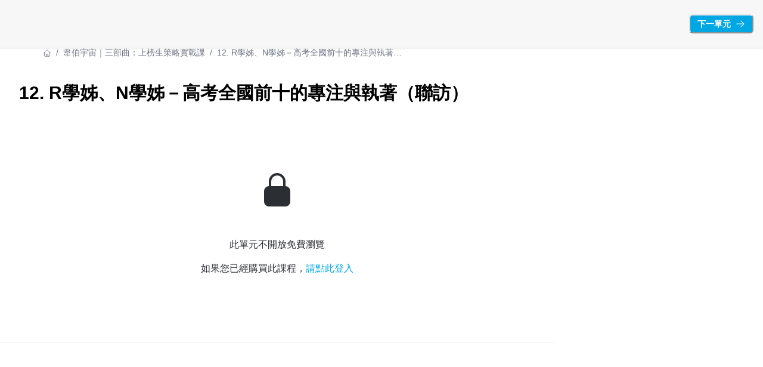

--- FILE ---
content_type: text/html; charset=utf-8
request_url: https://omykamp.tv/learning/weibouniverse3/3068033e-6c45-4f09-8642-ce2b1f784420
body_size: 32968
content:
<!DOCTYPE html><html lang="zh-TW" style="scroll-behavior:smooth"><head><meta charSet="utf-8"/><meta name="viewport" content="width=device-width, initial-scale=1, viewport-fit=cover"/><link rel="alternate" type="application/rss+xml" title="omyKamp｜線上直播學習平台｜透過學習改變自己" href="/feed.xml"/><meta name="theme-color" content="#FFF"/><meta name="omykamp影片" content="我們相信學習從來不是從學校畢業就結束，而是開始。當你走出學校畢業典禮的殿堂，就是要改變世界，僅此而已！在創造未來學習教育的願景下，我們希望「協助每一個人都有力量透過學習改變自己」觸及世界「學習分享、分享學習」的任何機會。"/><meta name="omykamp課程" content="omyKamp於2021年誕生，致力於線上學習服務、數位影音出版、知識分享交流與內容媒合評鑑，結合趨勢與創新技術，為即將進入職場、在職進修與欲創業者打開一扇知識的窗。"/><meta name="facebook-domain-verification" content="yd2bxto693c3781g1n7smvujuzweul"/><meta name="google-site-verification" content="JrS0BtwQfBb5zIngN3I0LT2_hEgSkXykdsyu4Tay_b8"/><link rel="shortcut icon" href="https://warehouse.kaik.network/school/favicon/740a5861-4234-4c24-8adf-54edc48f8799/56f94ab3-4a93-4062-8657-6dd2a63eed03.png"/><title>omyKamp｜線上直播學習平台｜透過學習改變自己</title><meta name="robots" content="index,follow"/><meta name="description" content="omyKamp相信學習從來不是從學校畢業就結束，而是開始。當你走出學校畢業典禮的殿堂，就是要改變世界，僅此而已！在創造未來學習教育的願景下，我們希望「協助每一個人都有力量透過學習改變自己」觸及世界「學習分享、分享學習」的任何機會。"/><meta property="og:title" content="omyKamp｜線上直播學習平台｜透過學習改變自己"/><meta property="og:description" content="omyKamp相信學習從來不是從學校畢業就結束，而是開始。當你走出學校畢業典禮的殿堂，就是要改變世界，僅此而已！在創造未來學習教育的願景下，我們希望「協助每一個人都有力量透過學習改變自己」觸及世界「學習分享、分享學習」的任何機會。"/><meta property="og:url" content="https://omykamp.tv/learning/weibouniverse3/3068033e-6c45-4f09-8642-ce2b1f784420"/><meta property="og:type" content="website"/><meta property="og:image" content="https://warehouse.kaik.network/school/og_image/740a5861-4234-4c24-8adf-54edc48f8799/aa1235d5-406f-48d3-9ead-4bfa4e9ffa24.png"/><meta property="og:image:alt" content="omyKamp｜線上直播學習平台｜透過學習改變自己"/><link rel="canonical" href="https://omykamp.tv/learning/weibouniverse3/3068033e-6c45-4f09-8642-ce2b1f784420"/><meta name="next-head-count" content="19"/><link rel="dns-prefetch" href="https://kaik.io/"/><link rel="preconnect" href="https://kaik.io/"/><link rel="dns-prefetch" href="https://s.teachifycdn.com/"/><link rel="preconnect" href="https://s.teachifycdn.com/"/><link rel="dns-prefetch" href="https://warehouse.kaik.network/"/><link rel="dns-prefetch" href="https://player.teachifycdn.net/"/><link rel="dns-prefetch" href="https://teachify.io/"/><script>
                const tryCatchWrapper = (innerText) => {
                  return `try { ${innerText} } catch (e) { console.error(e); }`;
                };
                const cachedInsertBefore = Node.prototype.insertBefore;
                Node.prototype.insertBefore = function() {
                  const [newNode, referenceNode] = arguments;
                  if (newNode && newNode.localName === 'script') {
                    if(newNode.getAttribute('src') === null && referenceNode === null) {
                      newNode.innerText = tryCatchWrapper(newNode.innerText);
                    }
                  }
                  return cachedInsertBefore.apply(this, arguments);
                };
              </script><link rel="stylesheet" data-href="https://fonts.googleapis.com/css2?family=Noto+Sans+TC:wght@400;500;700&amp;display=swap"/><link rel="preload" href="/_next/static/css/6e69174d2e237432.css" as="style"/><link rel="stylesheet" href="/_next/static/css/6e69174d2e237432.css" data-n-g=""/><link rel="preload" href="/_next/static/css/67416d77d4960ab3.css" as="style"/><link rel="stylesheet" href="/_next/static/css/67416d77d4960ab3.css" data-n-p=""/><link rel="preload" href="/_next/static/css/d2851c9e4e60f5db.css" as="style"/><link rel="stylesheet" href="/_next/static/css/d2851c9e4e60f5db.css" data-n-p=""/><noscript data-n-css=""></noscript><script defer="" nomodule="" src="/_next/static/chunks/polyfills-42372ed130431b0a.js"></script><script src="/_next/static/chunks/webpack-3ccca3c1e47e4156.js" defer=""></script><script src="/_next/static/chunks/framework-f486bd2dfab3907c.js" defer=""></script><script src="/_next/static/chunks/main-8c806dda1878656e.js" defer=""></script><script src="/_next/static/chunks/pages/_app-bd74444dbb2bb740.js" defer=""></script><script src="/_next/static/chunks/4674618e-513fd9f5eb62c081.js" defer=""></script><script src="/_next/static/chunks/19173-4758569ad75552fe.js" defer=""></script><script src="/_next/static/chunks/40794-9c01ec4ecf0b18f9.js" defer=""></script><script src="/_next/static/chunks/50734-6767fc4693787267.js" defer=""></script><script src="/_next/static/chunks/28982-7bdd05d05c7d809d.js" defer=""></script><script src="/_next/static/chunks/96577-fe820b41f84c7c1b.js" defer=""></script><script src="/_next/static/chunks/46984-703ab97086b88303.js" defer=""></script><script src="/_next/static/chunks/2774-f65b67d8b035b789.js" defer=""></script><script src="/_next/static/chunks/48601-0ac0c6d57b83b5ee.js" defer=""></script><script src="/_next/static/chunks/88082-90f82bbc59a0715c.js" defer=""></script><script src="/_next/static/chunks/68993-59cb9e17510ba7a8.js" defer=""></script><script src="/_next/static/chunks/11143-2233dabb5c2fa891.js" defer=""></script><script src="/_next/static/chunks/71661-cfdb8e912e3cb9ab.js" defer=""></script><script src="/_next/static/chunks/12296-0e56f49ddf6227ae.js" defer=""></script><script src="/_next/static/chunks/73169-4a658431a4b5fa7c.js" defer=""></script><script src="/_next/static/chunks/85040-fce3646c8bf4dd1f.js" defer=""></script><script src="/_next/static/chunks/85378-bf9787d7539ebdb7.js" defer=""></script><script src="/_next/static/chunks/pages/learning/%5Bslug%5D/%5BlectureId%5D-b623b05962924ec6.js" defer=""></script><script src="/_next/static/8wjPzVPhSMF9vI3nxIZD_/_buildManifest.js" defer=""></script><script src="/_next/static/8wjPzVPhSMF9vI3nxIZD_/_ssgManifest.js" defer=""></script><style id="__jsx-1397749656">.nprogress{pointer-events:none}.nprogress .bar{background:#00a7e3;position:fixed;z-index:9999;top:0;left:0;width:100%;height:4px}.nprogress .peg{display:block;position:absolute;right:0px;width:100px;height:100%;-webkit-box-shadow:0 0 10px #00a7e3,0 0 5px #00a7e3;-moz-box-shadow:0 0 10px #00a7e3,0 0 5px #00a7e3;box-shadow:0 0 10px #00a7e3,0 0 5px #00a7e3;opacity:1;-webkit-transform:rotate(3deg)translate(0px,-4px);-moz-transform:rotate(3deg)translate(0px,-4px);-ms-transform:rotate(3deg)translate(0px,-4px);-o-transform:rotate(3deg)translate(0px,-4px);transform:rotate(3deg)translate(0px,-4px)}.nprogress .spinner{display:block;position:fixed;z-index:9999;top:15px;right:15px}.nprogress .spinner-icon{width:18px;height:18px;-webkit-box-sizing:border-box;-moz-box-sizing:border-box;box-sizing:border-box;border:solid 2px transparent;border-top-color:#00a7e3;border-left-color:#00a7e3;-webkit-border-radius:50%;-moz-border-radius:50%;border-radius:50%;-webkit-animation:nprogress-spinner 400ms linear infinite;-moz-animation:nprogress-spinner 400ms linear infinite;-o-animation:nprogress-spinner 400ms linear infinite;animation:nprogress-spinner 400ms linear infinite}</style><style data-styled="" data-styled-version="5.3.11"></style><link rel="stylesheet" href="https://fonts.googleapis.com/css2?family=Noto+Sans+TC:wght@400;500;700&display=swap"/></head><body><div id="__next"><style data-emotion="css-global ws62m9">:host,:root,[data-theme]{--chakra-ring-inset:var(--chakra-empty,/*!*/ /*!*/);--chakra-ring-offset-width:0px;--chakra-ring-offset-color:#fff;--chakra-ring-color:rgba(66, 153, 225, 0.6);--chakra-ring-offset-shadow:0 0 #0000;--chakra-ring-shadow:0 0 #0000;--chakra-space-x-reverse:0;--chakra-space-y-reverse:0;--chakra-colors-transparent:transparent;--chakra-colors-current:currentColor;--chakra-colors-black:#000000;--chakra-colors-white:#FFFFFF;--chakra-colors-whiteAlpha-50:rgba(255, 255, 255, 0.04);--chakra-colors-whiteAlpha-100:rgba(255, 255, 255, 0.06);--chakra-colors-whiteAlpha-200:rgba(255, 255, 255, 0.08);--chakra-colors-whiteAlpha-300:rgba(255, 255, 255, 0.16);--chakra-colors-whiteAlpha-400:rgba(255, 255, 255, 0.24);--chakra-colors-whiteAlpha-500:rgba(255, 255, 255, 0.36);--chakra-colors-whiteAlpha-600:rgba(255, 255, 255, 0.48);--chakra-colors-whiteAlpha-700:rgba(255, 255, 255, 0.64);--chakra-colors-whiteAlpha-800:rgba(255, 255, 255, 0.80);--chakra-colors-whiteAlpha-900:rgba(255, 255, 255, 0.92);--chakra-colors-blackAlpha-50:rgba(0, 0, 0, 0.04);--chakra-colors-blackAlpha-100:rgba(0, 0, 0, 0.06);--chakra-colors-blackAlpha-200:rgba(0, 0, 0, 0.08);--chakra-colors-blackAlpha-300:rgba(0, 0, 0, 0.16);--chakra-colors-blackAlpha-400:rgba(0, 0, 0, 0.24);--chakra-colors-blackAlpha-500:rgba(0, 0, 0, 0.36);--chakra-colors-blackAlpha-600:rgba(0, 0, 0, 0.48);--chakra-colors-blackAlpha-700:rgba(0, 0, 0, 0.64);--chakra-colors-blackAlpha-800:rgba(0, 0, 0, 0.80);--chakra-colors-blackAlpha-900:rgba(0, 0, 0, 0.92);--chakra-colors-gray-10:#F7F7F7;--chakra-colors-gray-50:#F0F1F2;--chakra-colors-gray-100:#E1E3E6;--chakra-colors-gray-150:#D3D5D9;--chakra-colors-gray-200:#C4C7CC;--chakra-colors-gray-300:#A6AAB3;--chakra-colors-gray-400:#898E99;--chakra-colors-gray-500:#6B7280;--chakra-colors-gray-600:#565B66;--chakra-colors-gray-700:#40444D;--chakra-colors-gray-800:#2B2E33;--chakra-colors-gray-850:#202226;--chakra-colors-gray-900:#15171A;--chakra-colors-red-50:#FFF5F5;--chakra-colors-red-100:#FED7D7;--chakra-colors-red-200:#FEB2B2;--chakra-colors-red-300:#FC8181;--chakra-colors-red-400:#F56565;--chakra-colors-red-500:#E53E3E;--chakra-colors-red-600:#C53030;--chakra-colors-red-700:#9B2C2C;--chakra-colors-red-800:#822727;--chakra-colors-red-900:#63171B;--chakra-colors-orange-50:#FFFAF0;--chakra-colors-orange-100:#FEEBC8;--chakra-colors-orange-200:#FBD38D;--chakra-colors-orange-300:#F6AD55;--chakra-colors-orange-400:#ED8936;--chakra-colors-orange-500:#DD6B20;--chakra-colors-orange-600:#C05621;--chakra-colors-orange-700:#9C4221;--chakra-colors-orange-800:#7B341E;--chakra-colors-orange-900:#652B19;--chakra-colors-yellow-50:#FFFFF0;--chakra-colors-yellow-100:#FEFCBF;--chakra-colors-yellow-200:#FAF089;--chakra-colors-yellow-300:#F6E05E;--chakra-colors-yellow-400:#ECC94B;--chakra-colors-yellow-500:#D69E2E;--chakra-colors-yellow-600:#B7791F;--chakra-colors-yellow-700:#975A16;--chakra-colors-yellow-800:#744210;--chakra-colors-yellow-900:#5F370E;--chakra-colors-green-50:#F0FFF4;--chakra-colors-green-100:#C6F6D5;--chakra-colors-green-200:#9AE6B4;--chakra-colors-green-300:#68D391;--chakra-colors-green-400:#48BB78;--chakra-colors-green-500:#38A169;--chakra-colors-green-600:#2F855A;--chakra-colors-green-700:#276749;--chakra-colors-green-800:#22543D;--chakra-colors-green-900:#1C4532;--chakra-colors-teal-50:#E6FFFA;--chakra-colors-teal-100:#B2F5EA;--chakra-colors-teal-200:#81E6D9;--chakra-colors-teal-300:#4FD1C5;--chakra-colors-teal-400:#38B2AC;--chakra-colors-teal-500:#319795;--chakra-colors-teal-600:#2C7A7B;--chakra-colors-teal-700:#285E61;--chakra-colors-teal-800:#234E52;--chakra-colors-teal-900:#1D4044;--chakra-colors-blue-50:#ebf8ff;--chakra-colors-blue-100:#bee3f8;--chakra-colors-blue-200:#90cdf4;--chakra-colors-blue-300:#63b3ed;--chakra-colors-blue-400:#4299e1;--chakra-colors-blue-500:#3182ce;--chakra-colors-blue-600:#2b6cb0;--chakra-colors-blue-700:#2c5282;--chakra-colors-blue-800:#2a4365;--chakra-colors-blue-900:#1A365D;--chakra-colors-cyan-50:#EDFDFD;--chakra-colors-cyan-100:#C4F1F9;--chakra-colors-cyan-200:#9DECF9;--chakra-colors-cyan-300:#76E4F7;--chakra-colors-cyan-400:#0BC5EA;--chakra-colors-cyan-500:#00B5D8;--chakra-colors-cyan-600:#00A3C4;--chakra-colors-cyan-700:#0987A0;--chakra-colors-cyan-800:#086F83;--chakra-colors-cyan-900:#065666;--chakra-colors-purple-50:#FAF5FF;--chakra-colors-purple-100:#E9D8FD;--chakra-colors-purple-200:#D6BCFA;--chakra-colors-purple-300:#B794F4;--chakra-colors-purple-400:#9F7AEA;--chakra-colors-purple-500:#805AD5;--chakra-colors-purple-600:#6B46C1;--chakra-colors-purple-700:#553C9A;--chakra-colors-purple-800:#44337A;--chakra-colors-purple-900:#322659;--chakra-colors-pink-50:#FFF5F7;--chakra-colors-pink-100:#FED7E2;--chakra-colors-pink-200:#FBB6CE;--chakra-colors-pink-300:#F687B3;--chakra-colors-pink-400:#ED64A6;--chakra-colors-pink-500:#D53F8C;--chakra-colors-pink-600:#B83280;--chakra-colors-pink-700:#97266D;--chakra-colors-pink-800:#702459;--chakra-colors-pink-900:#521B41;--chakra-colors-linkedin-50:#E8F4F9;--chakra-colors-linkedin-100:#CFEDFB;--chakra-colors-linkedin-200:#9BDAF3;--chakra-colors-linkedin-300:#68C7EC;--chakra-colors-linkedin-400:#34B3E4;--chakra-colors-linkedin-500:#00A0DC;--chakra-colors-linkedin-600:#008CC9;--chakra-colors-linkedin-700:#0077B5;--chakra-colors-linkedin-800:#005E93;--chakra-colors-linkedin-900:#004471;--chakra-colors-facebook-50:#E8F4F9;--chakra-colors-facebook-100:#D9DEE9;--chakra-colors-facebook-200:#B7C2DA;--chakra-colors-facebook-300:#6482C0;--chakra-colors-facebook-400:#4267B2;--chakra-colors-facebook-500:#385898;--chakra-colors-facebook-600:#314E89;--chakra-colors-facebook-700:#29487D;--chakra-colors-facebook-800:#223B67;--chakra-colors-facebook-900:#1E355B;--chakra-colors-messenger-50:#D0E6FF;--chakra-colors-messenger-100:#B9DAFF;--chakra-colors-messenger-200:#A2CDFF;--chakra-colors-messenger-300:#7AB8FF;--chakra-colors-messenger-400:#2E90FF;--chakra-colors-messenger-500:#0078FF;--chakra-colors-messenger-600:#0063D1;--chakra-colors-messenger-700:#0052AC;--chakra-colors-messenger-800:#003C7E;--chakra-colors-messenger-900:#002C5C;--chakra-colors-whatsapp-50:#dffeec;--chakra-colors-whatsapp-100:#b9f5d0;--chakra-colors-whatsapp-200:#90edb3;--chakra-colors-whatsapp-300:#65e495;--chakra-colors-whatsapp-400:#3cdd78;--chakra-colors-whatsapp-500:#22c35e;--chakra-colors-whatsapp-600:#179848;--chakra-colors-whatsapp-700:#0c6c33;--chakra-colors-whatsapp-800:#01421c;--chakra-colors-whatsapp-900:#001803;--chakra-colors-twitter-50:#E5F4FD;--chakra-colors-twitter-100:#C8E9FB;--chakra-colors-twitter-200:#A8DCFA;--chakra-colors-twitter-300:#83CDF7;--chakra-colors-twitter-400:#57BBF5;--chakra-colors-twitter-500:#1DA1F2;--chakra-colors-twitter-600:#1A94DA;--chakra-colors-twitter-700:#1681BF;--chakra-colors-twitter-800:#136B9E;--chakra-colors-twitter-900:#0D4D71;--chakra-colors-telegram-50:#E3F2F9;--chakra-colors-telegram-100:#C5E4F3;--chakra-colors-telegram-200:#A2D4EC;--chakra-colors-telegram-300:#7AC1E4;--chakra-colors-telegram-400:#47A9DA;--chakra-colors-telegram-500:#0088CC;--chakra-colors-telegram-600:#007AB8;--chakra-colors-telegram-700:#006BA1;--chakra-colors-telegram-800:#005885;--chakra-colors-telegram-900:#003F5E;--chakra-colors-brand-primaryColor:#00a7e3;--chakra-colors-brand-titleColor:#000000;--chakra-colors-brand-secondaryTitleColor:#565B66;--chakra-colors-brand-colorMode:light;--chakra-colors-brand-secondaryColor:#FFF;--chakra-colors-brand-backgroundColor:#fff;--chakra-colors-brand-primary-50:#19afe5;--chakra-colors-brand-primary-100:#32b8e8;--chakra-colors-brand-primary-200:#66caee;--chakra-colors-brand-primary-300:#99dbf3;--chakra-colors-brand-primary-400:#ccedf9;--chakra-colors-brand-primary-500:#00a7e3;--chakra-colors-brand-primary-600:#00749e;--chakra-colors-brand-primary-700:#005371;--chakra-colors-brand-primary-800:#003244;--chakra-colors-brand-primary-900:#001016;--chakra-colors-brand-orange-500:#F97316;--chakra-colors-brand-defaultBlue-50:#1988ff;--chakra-colors-brand-defaultBlue-100:#3295ff;--chakra-colors-brand-defaultBlue-200:#66afff;--chakra-colors-brand-defaultBlue-300:#99caff;--chakra-colors-brand-defaultBlue-400:#cce4ff;--chakra-colors-brand-defaultBlue-500:#007bff;--chakra-colors-brand-defaultBlue-600:#0056b2;--chakra-colors-brand-defaultBlue-700:#003d7f;--chakra-colors-brand-defaultBlue-800:#00244c;--chakra-colors-brand-defaultBlue-900:#000c19;--chakra-borders-none:0;--chakra-borders-1px:1px solid;--chakra-borders-2px:2px solid;--chakra-borders-4px:4px solid;--chakra-borders-8px:8px solid;--chakra-fonts-heading:-apple-system,BlinkMacSystemFont,"Segoe UI",Helvetica,Arial,sans-serif,"Apple Color Emoji","Segoe UI Emoji","Segoe UI Symbol";--chakra-fonts-body:-apple-system,BlinkMacSystemFont,"Segoe UI",Helvetica,Arial,sans-serif,"Apple Color Emoji","Segoe UI Emoji","Segoe UI Symbol";--chakra-fonts-mono:SFMono-Regular,Menlo,Monaco,Consolas,"Liberation Mono","Courier New",monospace;--chakra-fontSizes-3xs:0.45rem;--chakra-fontSizes-2xs:0.625rem;--chakra-fontSizes-xs:0.75rem;--chakra-fontSizes-sm:0.875rem;--chakra-fontSizes-md:1rem;--chakra-fontSizes-lg:1.125rem;--chakra-fontSizes-xl:1.25rem;--chakra-fontSizes-2xl:1.5rem;--chakra-fontSizes-3xl:1.875rem;--chakra-fontSizes-4xl:2.25rem;--chakra-fontSizes-5xl:3rem;--chakra-fontSizes-6xl:3.75rem;--chakra-fontSizes-7xl:4.5rem;--chakra-fontSizes-8xl:6rem;--chakra-fontSizes-9xl:8rem;--chakra-fontWeights-hairline:100;--chakra-fontWeights-thin:200;--chakra-fontWeights-light:300;--chakra-fontWeights-normal:400;--chakra-fontWeights-medium:500;--chakra-fontWeights-semibold:600;--chakra-fontWeights-bold:700;--chakra-fontWeights-extrabold:800;--chakra-fontWeights-black:900;--chakra-letterSpacings-tighter:-0.05em;--chakra-letterSpacings-tight:-0.025em;--chakra-letterSpacings-normal:0;--chakra-letterSpacings-wide:0.025em;--chakra-letterSpacings-wider:0.05em;--chakra-letterSpacings-widest:0.1em;--chakra-lineHeights-3:.75rem;--chakra-lineHeights-4:1rem;--chakra-lineHeights-5:1.25rem;--chakra-lineHeights-6:1.5rem;--chakra-lineHeights-7:1.75rem;--chakra-lineHeights-8:2rem;--chakra-lineHeights-9:2.25rem;--chakra-lineHeights-10:2.5rem;--chakra-lineHeights-normal:normal;--chakra-lineHeights-none:1;--chakra-lineHeights-shorter:1.25;--chakra-lineHeights-short:1.375;--chakra-lineHeights-base:1.5;--chakra-lineHeights-tall:1.625;--chakra-lineHeights-taller:2;--chakra-radii-none:0;--chakra-radii-sm:0.125rem;--chakra-radii-base:0.25rem;--chakra-radii-md:0.375rem;--chakra-radii-lg:0.5rem;--chakra-radii-xl:0.75rem;--chakra-radii-2xl:1rem;--chakra-radii-3xl:1.5rem;--chakra-radii-full:9999px;--chakra-space-1:0.25rem;--chakra-space-2:0.5rem;--chakra-space-3:0.75rem;--chakra-space-4:1rem;--chakra-space-5:1.25rem;--chakra-space-6:1.5rem;--chakra-space-7:1.75rem;--chakra-space-8:2rem;--chakra-space-9:2.25rem;--chakra-space-10:2.5rem;--chakra-space-12:3rem;--chakra-space-14:3.5rem;--chakra-space-16:4rem;--chakra-space-20:5rem;--chakra-space-24:6rem;--chakra-space-28:7rem;--chakra-space-32:8rem;--chakra-space-36:9rem;--chakra-space-40:10rem;--chakra-space-44:11rem;--chakra-space-48:12rem;--chakra-space-52:13rem;--chakra-space-56:14rem;--chakra-space-60:15rem;--chakra-space-64:16rem;--chakra-space-72:18rem;--chakra-space-80:20rem;--chakra-space-96:24rem;--chakra-space-px:1px;--chakra-space-0-5:0.125rem;--chakra-space-1-5:0.375rem;--chakra-space-2-5:0.625rem;--chakra-space-3-5:0.875rem;--chakra-shadows-xs:0 0 0 1px rgba(0, 0, 0, 0.05);--chakra-shadows-sm:0 1px 2px 0 rgba(0, 0, 0, 0.05);--chakra-shadows-base:0 1px 3px 0 rgba(0, 0, 0, 0.1),0 1px 2px 0 rgba(0, 0, 0, 0.06);--chakra-shadows-md:0 4px 6px -1px rgba(0, 0, 0, 0.1),0 2px 4px -1px rgba(0, 0, 0, 0.06);--chakra-shadows-lg:0 10px 15px -3px rgba(0, 0, 0, 0.1),0 4px 6px -2px rgba(0, 0, 0, 0.05);--chakra-shadows-xl:0 20px 25px -5px rgba(0, 0, 0, 0.1),0 10px 10px -5px rgba(0, 0, 0, 0.04);--chakra-shadows-2xl:0 25px 50px -12px rgba(0, 0, 0, 0.25);--chakra-shadows-outline:0 0 0 3px rgba(66, 153, 225, 0.6);--chakra-shadows-inner:inset 0 2px 4px 0 rgba(0,0,0,0.06);--chakra-shadows-none:none;--chakra-shadows-dark-lg:rgba(0, 0, 0, 0.1) 0px 0px 0px 1px,rgba(0, 0, 0, 0.2) 0px 5px 10px,rgba(0, 0, 0, 0.4) 0px 15px 40px;--chakra-sizes-1:0.25rem;--chakra-sizes-2:0.5rem;--chakra-sizes-3:0.75rem;--chakra-sizes-4:1rem;--chakra-sizes-5:1.25rem;--chakra-sizes-6:1.5rem;--chakra-sizes-7:1.75rem;--chakra-sizes-8:2rem;--chakra-sizes-9:2.25rem;--chakra-sizes-10:2.5rem;--chakra-sizes-12:3rem;--chakra-sizes-14:3.5rem;--chakra-sizes-16:4rem;--chakra-sizes-20:5rem;--chakra-sizes-24:6rem;--chakra-sizes-28:7rem;--chakra-sizes-32:8rem;--chakra-sizes-36:9rem;--chakra-sizes-40:10rem;--chakra-sizes-44:11rem;--chakra-sizes-48:12rem;--chakra-sizes-52:13rem;--chakra-sizes-56:14rem;--chakra-sizes-60:15rem;--chakra-sizes-64:16rem;--chakra-sizes-72:18rem;--chakra-sizes-80:20rem;--chakra-sizes-96:24rem;--chakra-sizes-px:1px;--chakra-sizes-0-5:0.125rem;--chakra-sizes-1-5:0.375rem;--chakra-sizes-2-5:0.625rem;--chakra-sizes-3-5:0.875rem;--chakra-sizes-max:max-content;--chakra-sizes-min:min-content;--chakra-sizes-full:100%;--chakra-sizes-3xs:14rem;--chakra-sizes-2xs:16rem;--chakra-sizes-xs:20rem;--chakra-sizes-sm:24rem;--chakra-sizes-md:28rem;--chakra-sizes-lg:32rem;--chakra-sizes-xl:36rem;--chakra-sizes-2xl:42rem;--chakra-sizes-3xl:48rem;--chakra-sizes-4xl:56rem;--chakra-sizes-5xl:64rem;--chakra-sizes-6xl:72rem;--chakra-sizes-7xl:80rem;--chakra-sizes-8xl:90rem;--chakra-sizes-prose:60ch;--chakra-sizes-container-sm:640px;--chakra-sizes-container-md:768px;--chakra-sizes-container-lg:1024px;--chakra-sizes-container-xl:1280px;--chakra-zIndices-hide:-1;--chakra-zIndices-auto:auto;--chakra-zIndices-base:0;--chakra-zIndices-docked:10;--chakra-zIndices-dropdown:1000;--chakra-zIndices-sticky:1100;--chakra-zIndices-banner:1200;--chakra-zIndices-overlay:1300;--chakra-zIndices-modal:1400;--chakra-zIndices-popover:1500;--chakra-zIndices-skipLink:1600;--chakra-zIndices-toast:1700;--chakra-zIndices-tooltip:1800;--chakra-transition-property-common:background-color,border-color,color,fill,stroke,opacity,box-shadow,transform;--chakra-transition-property-colors:background-color,border-color,color,fill,stroke;--chakra-transition-property-dimensions:width,height;--chakra-transition-property-position:left,right,top,bottom;--chakra-transition-property-background:background-color,background-image,background-position;--chakra-transition-easing-ease-in:cubic-bezier(0.4, 0, 1, 1);--chakra-transition-easing-ease-out:cubic-bezier(0, 0, 0.2, 1);--chakra-transition-easing-ease-in-out:cubic-bezier(0.4, 0, 0.2, 1);--chakra-transition-duration-ultra-fast:50ms;--chakra-transition-duration-faster:100ms;--chakra-transition-duration-fast:150ms;--chakra-transition-duration-normal:200ms;--chakra-transition-duration-slow:300ms;--chakra-transition-duration-slower:400ms;--chakra-transition-duration-ultra-slow:500ms;--chakra-blur-none:0;--chakra-blur-sm:4px;--chakra-blur-base:8px;--chakra-blur-md:12px;--chakra-blur-lg:16px;--chakra-blur-xl:24px;--chakra-blur-2xl:40px;--chakra-blur-3xl:64px;--chakra-breakpoints-base:0em;--chakra-breakpoints-sm:30em;--chakra-breakpoints-md:48em;--chakra-breakpoints-lg:62em;--chakra-breakpoints-xl:80em;--chakra-breakpoints-2xl:96em;}.chakra-ui-light :host:not([data-theme]),.chakra-ui-light :root:not([data-theme]),.chakra-ui-light [data-theme]:not([data-theme]),[data-theme=light] :host:not([data-theme]),[data-theme=light] :root:not([data-theme]),[data-theme=light] [data-theme]:not([data-theme]),:host[data-theme=light],:root[data-theme=light],[data-theme][data-theme=light]{--chakra-colors-chakra-body-text:var(--chakra-colors-gray-800);--chakra-colors-chakra-body-bg:var(--chakra-colors-white);--chakra-colors-chakra-border-color:var(--chakra-colors-gray-200);--chakra-colors-chakra-inverse-text:var(--chakra-colors-white);--chakra-colors-chakra-subtle-bg:var(--chakra-colors-gray-100);--chakra-colors-chakra-subtle-text:var(--chakra-colors-gray-600);--chakra-colors-chakra-placeholder-color:var(--chakra-colors-gray-500);}.chakra-ui-dark :host:not([data-theme]),.chakra-ui-dark :root:not([data-theme]),.chakra-ui-dark [data-theme]:not([data-theme]),[data-theme=dark] :host:not([data-theme]),[data-theme=dark] :root:not([data-theme]),[data-theme=dark] [data-theme]:not([data-theme]),:host[data-theme=dark],:root[data-theme=dark],[data-theme][data-theme=dark]{--chakra-colors-chakra-body-text:var(--chakra-colors-whiteAlpha-900);--chakra-colors-chakra-body-bg:var(--chakra-colors-gray-800);--chakra-colors-chakra-border-color:var(--chakra-colors-whiteAlpha-300);--chakra-colors-chakra-inverse-text:var(--chakra-colors-gray-800);--chakra-colors-chakra-subtle-bg:var(--chakra-colors-gray-700);--chakra-colors-chakra-subtle-text:var(--chakra-colors-gray-400);--chakra-colors-chakra-placeholder-color:var(--chakra-colors-whiteAlpha-400);}</style><style data-emotion="css-global fubdgu">html{line-height:1.5;-webkit-text-size-adjust:100%;font-family:system-ui,sans-serif;-webkit-font-smoothing:antialiased;text-rendering:optimizeLegibility;-moz-osx-font-smoothing:grayscale;touch-action:manipulation;}body{position:relative;min-height:100%;margin:0;font-feature-settings:"kern";}:where(*, *::before, *::after){border-width:0;border-style:solid;box-sizing:border-box;word-wrap:break-word;}main{display:block;}hr{border-top-width:1px;box-sizing:content-box;height:0;overflow:visible;}:where(pre, code, kbd,samp){font-family:SFMono-Regular,Menlo,Monaco,Consolas,monospace;font-size:1em;}a{background-color:transparent;color:inherit;-webkit-text-decoration:inherit;text-decoration:inherit;}abbr[title]{border-bottom:none;-webkit-text-decoration:underline;text-decoration:underline;-webkit-text-decoration:underline dotted;-webkit-text-decoration:underline dotted;text-decoration:underline dotted;}:where(b, strong){font-weight:bold;}small{font-size:80%;}:where(sub,sup){font-size:75%;line-height:0;position:relative;vertical-align:baseline;}sub{bottom:-0.25em;}sup{top:-0.5em;}img{border-style:none;}:where(button, input, optgroup, select, textarea){font-family:inherit;font-size:100%;line-height:1.15;margin:0;}:where(button, input){overflow:visible;}:where(button, select){text-transform:none;}:where(
          button::-moz-focus-inner,
          [type="button"]::-moz-focus-inner,
          [type="reset"]::-moz-focus-inner,
          [type="submit"]::-moz-focus-inner
        ){border-style:none;padding:0;}fieldset{padding:0.35em 0.75em 0.625em;}legend{box-sizing:border-box;color:inherit;display:table;max-width:100%;padding:0;white-space:normal;}progress{vertical-align:baseline;}textarea{overflow:auto;}:where([type="checkbox"], [type="radio"]){box-sizing:border-box;padding:0;}input[type="number"]::-webkit-inner-spin-button,input[type="number"]::-webkit-outer-spin-button{-webkit-appearance:none!important;}input[type="number"]{-moz-appearance:textfield;}input[type="search"]{-webkit-appearance:textfield;outline-offset:-2px;}input[type="search"]::-webkit-search-decoration{-webkit-appearance:none!important;}::-webkit-file-upload-button{-webkit-appearance:button;font:inherit;}details{display:block;}summary{display:-webkit-box;display:-webkit-list-item;display:-ms-list-itembox;display:list-item;}template{display:none;}[hidden]{display:none!important;}:where(
          blockquote,
          dl,
          dd,
          h1,
          h2,
          h3,
          h4,
          h5,
          h6,
          hr,
          figure,
          p,
          pre
        ){margin:0;}button{background:transparent;padding:0;}fieldset{margin:0;padding:0;}:where(ol, ul){margin:0;padding:0;}textarea{resize:vertical;}:where(button, [role="button"]){cursor:pointer;}button::-moz-focus-inner{border:0!important;}table{border-collapse:collapse;}:where(h1, h2, h3, h4, h5, h6){font-size:inherit;font-weight:inherit;}:where(button, input, optgroup, select, textarea){padding:0;line-height:inherit;color:inherit;}:where(img, svg, video, canvas, audio, iframe, embed, object){display:block;}:where(img, video){max-width:100%;height:auto;}[data-js-focus-visible] :focus:not([data-focus-visible-added]):not(
          [data-focus-visible-disabled]
        ){outline:none;box-shadow:none;}select::-ms-expand{display:none;}:root,:host{--chakra-vh:100vh;}@supports (height: -webkit-fill-available){:root,:host{--chakra-vh:-webkit-fill-available;}}@supports (height: -moz-fill-available){:root,:host{--chakra-vh:-moz-fill-available;}}@supports (height: 100dvh){:root,:host{--chakra-vh:100dvh;}}</style><style data-emotion="css-global 13cqm6e">body{font-family:var(--chakra-fonts-body);color:var(--chakra-colors-chakra-body-text);background:#fff;transition-property:background-color;transition-duration:var(--chakra-transition-duration-normal);line-height:var(--chakra-lineHeights-base);}*::-webkit-input-placeholder{color:var(--chakra-colors-chakra-placeholder-color);}*::-moz-placeholder{color:var(--chakra-colors-chakra-placeholder-color);}*:-ms-input-placeholder{color:var(--chakra-colors-chakra-placeholder-color);}*::placeholder{color:var(--chakra-colors-chakra-placeholder-color);}*,*::before,::after{border-color:var(--chakra-colors-gray-100);}</style><div class="jsx-1397749656 style_Teachify__mTcFN"><style>
#nprogress {
  pointer-events: none;
}

#nprogress .bar {
  background: #00a7e3;

  position: fixed;
  z-index: 99999;
  top: 0;
  left: 0;

  width: 100%;
  height: 4px;
}

/* Fancy blur effect */
#nprogress .peg {
  display: block;
  position: absolute;
  right: 0px;
  width: 100px;
  height: 100%;
  box-shadow: 0 0 10px #00a7e3, 0 0 5px #00a7e3;
  opacity: 1.0;

  -webkit-transform: rotate(3deg) translate(0px, -4px);
      -ms-transform: rotate(3deg) translate(0px, -4px);
          transform: rotate(3deg) translate(0px, -4px);
}

/* Remove these to get rid of the spinner */
#nprogress .spinner {
  display: block;
  position: fixed;
  z-index: 1031;
  top: 15px;
  bottom: auto;
  right: 15px;
  left: auto;
}

#nprogress .spinner-icon {
  width: 18px;
  height: 18px;
  box-sizing: border-box;

  border: solid 2px transparent;
  border-top-color: #00a7e3;
  border-left-color: #00a7e3;
  border-radius: 50%;

  -webkit-animation: nprogress-spinner 400ms linear infinite;
          animation: nprogress-spinner 400ms linear infinite;
}

.nprogress-custom-parent {
  overflow: hidden;
  position: relative;
}

.nprogress-custom-parent #nprogress .spinner,
.nprogress-custom-parent #nprogress .bar {
  position: absolute;
}

@-webkit-keyframes nprogress-spinner {
  0%   { -webkit-transform: rotate(0deg); }
  100% { -webkit-transform: rotate(360deg); }
}
@keyframes nprogress-spinner {
  0%   { transform: rotate(0deg); }
  100% { transform: rotate(360deg); }
}
</style></div><span></span><span id="__chakra_env" hidden=""></span></div><script id="__NEXT_DATA__" type="application/json">{"props":{"pageProps":{"site":{"name":"omyKamp｜線上直播學習平台｜透過學習改變自己","logo":"https://warehouse.kaik.network/school/logo/740a5861-4234-4c24-8adf-54edc48f8799/b77d8626-2dcd-4f99-8369-9ae052d35625.png","subdomain":"omykamp","defaultLocale":"zh-TW","registrable":true,"fqdn":"omykamp.tv","adminHost":"kaik.io","customLoginUrl":null,"customLogoutUrl":null,"customSettingUrl":null,"slogan":"Dare To Change","description":"omyKamp相信學習從來不是從學校畢業就結束，而是開始。當你走出學校畢業典禮的殿堂，就是要改變世界，僅此而已！在創造未來學習教育的願景下，我們希望「協助每一個人都有力量透過學習改變自己」觸及世界「學習分享、分享學習」的任何機會。","banner":"https://warehouse.kaik.network/school/banner/740a5861-4234-4c24-8adf-54edc48f8799/7294acb4-b2c2-43b9-8bff-4651a700e5ba.jpg","bannerWidth":3000,"bannerHeight":1042,"bannerBlurDataUrl":"[data-uri]","logoOgImage":"https://warehouse.kaik.network/school/logo/740a5861-4234-4c24-8adf-54edc48f8799/og_image_b77d8626-2dcd-4f99-8369-9ae052d35625.png","ogImage":"https://warehouse.kaik.network/school/og_image/740a5861-4234-4c24-8adf-54edc48f8799/aa1235d5-406f-48d3-9ead-4bfa4e9ffa24.png","metaTags":[{"name":"omykamp影片","content":"我們相信學習從來不是從學校畢業就結束，而是開始。當你走出學校畢業典禮的殿堂，就是要改變世界，僅此而已！在創造未來學習教育的願景下，我們希望「協助每一個人都有力量透過學習改變自己」觸及世界「學習分享、分享學習」的任何機會。"},{"name":"omykamp課程","content":"omyKamp於2021年誕生，致力於線上學習服務、數位影音出版、知識分享交流與內容媒合評鑑，結合趨勢與創新技術，為即將進入職場、在職進修與欲創業者打開一扇知識的窗。"},{"name":"facebook-domain-verification","content":"yd2bxto693c3781g1n7smvujuzweul"}],"favicon":"https://warehouse.kaik.network/school/favicon/740a5861-4234-4c24-8adf-54edc48f8799/56f94ab3-4a93-4062-8657-6dd2a63eed03.png","updatedAt":1768529234,"contactInformation":{"facebookPixel":"198608015806568","googleTagManagerId":"GTM-NFJ88HT","googleAnalyticsMeasurementId":"G-CVSX9MZY59","googleSiteVerification":"JrS0BtwQfBb5zIngN3I0LT2_hEgSkXykdsyu4Tay_b8","email":"omykamp@gmail.com","phoneNumber":"0223759472","companyName":null,"taxIdNumber":null},"online":true,"currency":"TWD","currencySymbol":"NT$","regionCode":"TW","navs":[{"title":"omyKamp 新年學習啟動月","url":"https://omykamp.tv/202601-new","loginRequired":false,"isExternal":true},{"title":"王牌家教班系列","url":"https://omykamp.tv/tutorclass","loginRequired":false,"isExternal":true},{"title":"法律地圖系列","url":"https://omykamp.tv/map","loginRequired":false,"isExternal":true},{"title":"採購法實務課","url":"https://omykamp.tv/courses/n01ss752512","loginRequired":false,"isExternal":true},{"title":"所有課程","url":"/","loginRequired":false,"isExternal":false,"children":[{"title":"全部課程","url":"/categories/course","loginRequired":false,"isExternal":false,"children":[]},{"title":"公職考試","url":"/categories/public","loginRequired":false,"isExternal":false,"children":[{"title":"公職考試共同科目","url":"/categories/common-subjects","loginRequired":false,"isExternal":false,"children":[]},{"title":"高考/地方特考三等","url":"/categories/senior-examination","loginRequired":false,"isExternal":false,"children":[]},{"title":"普考/地方特考四等","url":"/categories/common-exam","loginRequired":false,"isExternal":false,"children":[]},{"title":"司法特考","url":"/categories/judicial-special-examination","loginRequired":false,"isExternal":false,"children":[]},{"title":"警察特考","url":"/categories/police-special-examination","loginRequired":false,"isExternal":false,"children":[]},{"title":"法律地圖系列","url":"/categories/map","loginRequired":false,"isExternal":false,"children":[]},{"title":"5分鐘精準記憶系列","url":"/categories/5min","loginRequired":false,"isExternal":false,"children":[]},{"title":"10分鐘精準記憶系列","url":"/categories/10min","loginRequired":false,"isExternal":false,"children":[]},{"title":"考試班系列","url":"/categories/exam","loginRequired":false,"isExternal":false,"children":[]},{"title":"王牌家教班系列","url":"/categories/tutoring","loginRequired":false,"isExternal":false,"children":[]},{"title":"高普考免費課","url":"/categories/kp","loginRequired":false,"isExternal":false,"children":[]},{"title":"9小時速成線上課","url":"/categories/efficiency","loginRequired":false,"isExternal":false,"children":[]}]},{"title":"專技高普考","url":"/categories/professional-and-technical-college","loginRequired":false,"isExternal":false,"children":[{"title":"律師/司法官考試","url":"/categories/judges","loginRequired":false,"isExternal":false,"children":[]},{"title":"記帳士考試","url":"/categories/bookkeeper","loginRequired":false,"isExternal":false,"children":[]}]},{"title":"國營事業考試","url":"/categories/state-owned-enterprises","loginRequired":false,"isExternal":false,"children":[{"title":"口試教戰守則","url":"/categories/oral","loginRequired":false,"isExternal":false,"children":[]}]},{"title":"電子書","url":"/categories/e-book","loginRequired":false,"isExternal":false,"children":[]},{"title":"直播回顧","url":"/categories/live","loginRequired":false,"isExternal":false,"children":[]},{"title":"熱門課程","url":"/categories/hot","loginRequired":false,"isExternal":false,"children":[{"title":"職場技能","url":"/categories/career-skill","loginRequired":false,"isExternal":false,"children":[]},{"title":"數位工具","url":"/categories/techtools","loginRequired":false,"isExternal":false,"children":[]},{"title":"免費課程","url":"/categories/free","loginRequired":false,"isExternal":false,"children":[]}]},{"title":"品牌合作","url":"/categories/brand","loginRequired":false,"isExternal":false,"children":[{"title":"寵物臨終","url":"/categories/petfuneral","loginRequired":false,"isExternal":false,"children":[]},{"title":"半導體課程","url":"/categories/semiconductor","loginRequired":false,"isExternal":false,"children":[]},{"title":"Yuan元筆記","url":"/categories/yuan","loginRequired":false,"isExternal":false,"children":[]}]}]},{"title":"會員方案","url":"https://omykamp.tv/plans","loginRequired":false,"isExternal":true}],"layout":"teachify","footer":{"pageBuilderId":null,"poweredBy":"© 2022 omyKamp｜直播/線上課程平台｜透過學習改變自己 - All Rights Reserved.【營業時間：平日09:00~18:00】｜ 志光保成科技股份有限公司 統一編號：93523215 ｜Line： https://lin.ee/z3jERm7"},"primaryColor":"#00a7e3","eventsBanner":null,"postsBanner":null,"coursesBanner":null,"digitalProductsBanner":null,"membershipPlansBanner":null,"theme":{"navbarStyle":"static","colorMode":"light","colors":{"primaryColor":"#00a7e3","secondaryColor":"#FFF","titleColor":"#000000","secondaryTitleColor":"#565B66"}},"integrations":[{"type":"FacebookMessenger","data":{"pageId":"102624538786014"}},{"type":"Google"},{"type":"Line"}],"pages":{"token":"eyJhbGciOiJIUzI1NiIsInR5cCI6IkpXVCJ9.eyJpZCI6IjYzYjZjMzY5MmZjZjZjMDAzMjUzMzJmMyIsIm9wZXJhdGlvbiI6InJlYWQiLCJpYXQiOjE2NzI5MjE5NjF9.2gFDZWZCBf8Co2G5CkqZzQSveefeD6jTWsFszwS8mkQ","data":[{"id":"0602eca8-ea15-4c6c-a04c-319dc460fe8a","name":"半導體LP","slug":"n01ss162312","pageBuilderId":"65dffe54fa28e70009be267a"},{"id":"3e3f62fb-cbd8-42ed-8637-0d55b2b51b29","name":"首頁","slug":"index","pageBuilderId":"65f95b8317318a0008527bc9"},{"id":"2acdd274-79ce-492d-b47f-921654bf9767","name":"5分鐘精準記憶系列","slug":"5min","pageBuilderId":"67fdd0a3a4e611000d4b0df6"},{"id":"c157b562-50cb-49e7-8368-4c47b06c2815","name":"蕭靖｜記帳士考前OK啦！","slug":"bookkeeper","pageBuilderId":"687a15dc1afe7900071c40c4"},{"id":"511a03d6-a5af-41e3-b9b1-49a118ba596a","name":"5分鐘精準記憶系列（全套）","slug":"5min01","pageBuilderId":"68b10206743ae50004d733bf"},{"id":"ae03be59-88bd-48bb-a58b-282115948e4c","name":"韋伯家教班系列","slug":"weber-11","pageBuilderId":"67aef88a4500f1000c3153b6"},{"id":"06ac8c3f-a2c1-4a68-986b-2cc1c44344f7","name":"王牌家教班系列","slug":"tutorclass","pageBuilderId":"689c14b0f8e8d60007bd3232"},{"id":"1707462d-89ed-4386-b431-3f3d27b1648e","name":"40天申論飆分班","slug":"weber40days","pageBuilderId":"68e8b1d2d9f5130004deb769"},{"id":"86a61883-5fab-44af-b4a8-d3c50e553918","name":"法律地圖系列課程","slug":"map","pageBuilderId":"68e47b9d10090f00047d62c0"},{"id":"426fddd1-d415-43d3-aa2d-b0b83183d277","name":"雙11學習快閃祭","slug":"1103","pageBuilderId":"68f9d3cce727cd0004d460e1"},{"id":"953cc652-d70b-4f7d-b825-ce3d9a6f1473","name":"解題課程週年慶","slug":"1117","pageBuilderId":"690c3b22abf27d0004f27370"},{"id":"3e5741d8-1089-40e0-9cb7-eaeb6eb92083","name":"雙12最終購物週","slug":"1212","pageBuilderId":"693a2274ae604700046e3bb9"},{"id":"05e010d3-f8f5-4633-af69-af3924afac97","name":"新年學習啟動月","slug":"202601-new","pageBuilderId":"694ba6f375c3b900040a605e"}],"displayFooter":true},"shoppingCart":true,"features":[{"type":"digital_product"},{"type":"learning_center"},{"type":"event"},{"type":"white_label"}],"sitePreview":false,"enableCustomCss":false,"enableCustomScript":true,"imgProvider":true,"teachifyPaymentsEnabled":false,"unifiedCheckoutDomainEnabled":false,"displayTeachifyBrand":false,"enforceLoginOnCheckout":false,"globalSearchEnabled":false,"host":"https://omykamp.tv"},"_nextI18Next":{"initialI18nStore":{"zh-TW":{"general":{"about_the_event":"活動簡介","about_to_opening":"即將發布，敬請期待！","about_us":"關於我們","account_settings":"帳戶設定","add_to_cart":"添加至購物車","add_to_google_calendar":"新增至 Google 日曆","added_item_to_cart":"商品已加到購物車裡了。","all":"全部","all_consulting_services":"所有預約諮詢","all_events":"所有活動","all_membership_plans":"所有方案","all_posts":"所有文章","amount":"金額","available_until":"{{deadline}} 截止","back_home":"回首頁","bad":"非常差","buy_now":"立即購買","cancel":"取消","cancelling":"取消中","check":"查看","checkDetails":"查看記錄","close":"關閉","collapse":"收合","completed":"已結束","confirm":"確定","confirm_to_edit":"確定修改","confirm_to_submit":"確定送出","content_not_found":"找不到您要的內容","copied":"已複製","copy":"複製","count_group_purchase_plan":"{{count}} 人團購方案","courseInfoTitle":"本{{course}}包含以下內容：","course_is_added_in_my_courses":"已將{{course}}添加至「我的{{course}}」中。","course_receive_success":"{{course}}領取成功","current_timezone":"目前時區：","dashboard":"管理後台","days":"天","delete":"刪除","delete_confirm_question":"確定刪除？","demo_site_name":"Made with ♥ by 無為教育科技股份有限公司．\u003ca href=\"https://teachify.tw/?ref={{subdomain}}\"\u003eTeachify\u003c/a\u003e","description":"活動介紹","details":"詳細資訊","discount_price":"優惠價","download":"下載","drop_zone_accept_file":"檔案格式限定為","drop_zone_accept_file_types":"檔案格式限定為 .pdf, .doc 或 .docx","drop_zone_default_accept_file_types":"檔案格式限定為 .JPG、.PNG、MP4、MP3、AVI、DOC、DOCX 以及 PDF","drop_zone_description":"將檔案拖曳至此或點擊此處選擇檔案","drop_zone_draggable_description":"放開後即上傳","due":"截止","due_date":"截止日期","edit":"編輯","edit_rating":"編輯評價","edit_reviews":"編輯評價","enter_room":"進入直播間","error_occurred":"發生錯誤","event_is_over":"活動已結束","expand":"展開","failed_to_create":"建立失敗","failed_to_delete":"刪除失敗","failed_to_edit":"修改失敗","failed_to_save":"儲存失敗","failed_to_set":"設定失敗","failed_to_upload":"上傳失敗","faq":"常見問題","faq_description":"為了協助您在使用服務過程中可能遇到的狀況，以下為常見問題解答","file_uploaded_successfully":"檔案上傳成功","finished":"完成","form_not_found":"找不到表單","free":"免費","fundraising":"預購中","fundraising_number_people":"共有 {{number}} 人已加入","fundraising_progress_is_100":"預購進度達標，已有 {{counter}} 人加入","fundraising_progress_is_100_with_counter":"目前正在預購中，已達到目標的{{percentage}}，有{{counter}}人參與","fundraising_progress_less_than_100":"預購中，目前進度 {{percentage}}","fundraising_progress_less_than_100_with_counter":"預購中，已達標 {{percentage}}，共有 {{counter}} 人參與","fundraising_progress_more_than_100":"預購進度超標！已達 {{percentage}}","fundraising_progress_more_than_100_with_counter":"預購進度超標，已達 {{percentage}}，共有 {{counter}} 人已加入","get_it_for_free":"免費領取","get_ticket":"立即購票","give_a_review":"留點心得與建議...","give_rating":"喜歡 {{schoolName}} 的 {{digitalDownloadName}} 嗎？分享你的評價給其他消費者：","give_review":"給評價","go_back":"返回","go_back_home":"返回首頁","go_to_download":"前往下載","go_to_events":"看看有哪些活動","go_to_my_courses":"前往我的{{course}}","go_to_my_digital_downloads":"前往我的數位下載","go_to_plans":"立即選購","go_to_products":"前往數位下載","go_to_redeem":"立即領取","good":"非常好","group_buy_price":"團購價","has_purchased_plan":"已有 {{count}} 位學員購買此方案","have_not_started_watching":"尚未開始觀看{{course}}","home":"首頁","homepage_link":"https://teachify.tw/","host":"主辦單位","host_by":"主辦單位","hours":"小時","invoiceNumber":"發票號碼","is_dued":"已截止","learn_more":"瞭解更多","lecturer":"講師","lecturers":"講者","lecturers_intro":"講者介紹","lecturesCount":"{{lecturesCount}} 個{{course}}單元","limited_time_countdown":"限時倒數","login":"登入","logout":"登出","max_file_size":"最大檔案大小為 {{size}} MB","minutes":"分鐘","my_digital_downloads":"我的數位下載","my_events":"我的活動","name":"姓名","new_version_available":"有可用的新版本，請重新整理頁面來獲取最新版本","next_ep":"下一集","noSubscriptions":"沒有訂閱記錄","no_attended_events":"沒有任何活動","no_downloads":"尚無購買可下載商品","no_due_date":"無截止日期","no_events":"尚未有任何活動","no_faq":"尚未建置 FAQ","no_purchased_courses":"目前還沒有任何{{course}}","notices":"注意事項","now_on_sale":"優惠熱賣中","or":"或","original_price":"原價","page_not_exist":"路徑不存在","page_not_found":"唉呀！找不到這個頁面","paid":"已付款","paidDate":"付款時間","paymentDetails":"付費明細","payments":"訂單紀錄","person_unit":"/ 人","phoneNumber":"聯絡電話","plan":"選購方案","planAmount":"金額","planName":"名稱","planStatus":"狀態","planType":"類型","plan_not_found_or_not_be_sale":"找不到該方案或該方案已停止販售。","pre_order_price":"預購價","preparing":"學院正在準備中...","presale_price":"預售價","preview":"預覽","preview_mode":"現為預覽模式，提交按鈕將無法使用。","privacy_policy":"隱私權政策","rating_failed":"評價失敗","rating_success":"評價完成","read_less":"收起內容","read_more":"閱讀更多","load_more":"載入更多","ready_to_publish":"您的網站尚未公開，若一切準備就緒想發布的話，請前往","receive_failed":"領取失敗","receive_success":"領取成功","redeem_now":"立即兌換","redirect":"跳轉中","redirecting_notice":"系統將會自動跳轉，若沒有的話請點選此連結","reload":"重新載入","remaining_items":"剩餘 {{remainingItemsCount}} 組","save":"儲存","scheduled":"即將到來","seconds":"秒","see_what_courses_are_available":"看看有哪些{{course}}","service_email":"客服信箱：","service_phone":"客服電話：","settings":"設定","share":"分享","sign_up_and_get_it_for_free":"註冊即可免費領取","sold_event_ticket":"共有 {{soldItemsCount}} 學員參與此活動","something_went_wrong":"網站正在升級維護中，工程師們正在加緊腳步收工，請耐心稍等幾分鐘再試一次。","started_at":"開始時間：","starts_in":"活動倒數","status":"狀態","stop_selling":"已停止販售","submit":"提交","submit_failed":"提交失敗！","submit_successfully":"提交成功！","subscribing":"訂閱中","subscriptions":"訂閱記錄","successfully_cancelled":"成功取消","successfully_created":"建立成功","successfully_deleted":"刪除成功","successfully_edited":"修改成功","successfully_saved":"儲存成功","successfully_set":"設定成功","teachify_payments_agreement":"我了解本交易將採用 \u003ca href=\"/about-teachify-payments\" target=\"_blank\" style=\"text-decoration:underline;\"\u003eTeachify Payments\u003c/a\u003e，由無為教育科技提供平台技術與金流整合、電子發票開立，並由第三方金流服務商藍新金流完成收款以確保你的權益。","teachify_payments_hint":"本課程由 \u003ca href=\"/about-teachify-payments\" target=\"_blank\" style=\"text-decoration:underline;\"\u003eTeachify 安心購課\u003c/a\u003e保障，保證你的線上看課權益。","teachify_payments_title":"Teachify 安心購課保障","teaching_assistant":"助教","term_of_use":"使用者條款","thank_you_for_your_rating":"感謝你的評價！","ticket_is_purchased":"您已購買此活動","total_number_count":"目前資料總數 {{count}} 筆","total_price":"總金額","unified_business_number":"統一編號","unsubscribe":"取消訂閱","unsubscribed":"已取消訂閱","upcoming":"即將到來","uploaded":"已上傳","uploading":"上傳中","uploading_with_percent":"上傳中... {{percentCompleted}}%","username":"姓名","valid_viewing_period_until":"有效觀看期限至","videoTotalHours":"{{course}}長度約 {{videoTotalHours}} 小時","viewing_period_has_expired":"已超過觀看期限","website":"網站","page":"頁面","of":"的","pdfPreviewError":"無法在此瀏覽器中預覽 PDF 文件","search_filters":"搜尋篩選","course_name":"課程名稱","search_by_course_name":"搜尋課程名稱","course_type":"課程類型","paid_courses":"付費課程","free_courses":"免費課程","pre_order_courses":"預購課程","sort_by":"排序方式","categories":"分類","clear_all":"清除全部","clear_search":"清除搜尋","filters":"篩選","sort":"排序","apply_filters":"套用篩選","searching":"搜尋中","no_courses_found":"找不到符合條件的課程","try_adjusting_filters":"請嘗試調整篩選條件","showing_results":"顯示 {{count}} 個結果","recent":"最近購買","name_asc":"課程名稱 A-Z","name_desc":"課程名稱 Z-A","progress":"學習進度","no_results_found":"找不到符合的課程","no_results_description":"請嘗試調整搜尋關鍵字或篩選條件","try_adjusting_search_or_filters":"請嘗試修改搜尋條件或清除篩選","browse_all_courses":"瀏覽所有{{course}}","please_try_again_or_contact_support":"請稍後再試或聯繫客服支援","try_again":"重新載入","go_back_to_home":"回到首頁","search":{"start_learning_journey":"開始你的學習探索","loading_content":"載入內容中...","welcome_title":"探索豐富的學習內容","welcome_description":"在這裡找到最適合您的課程、活動、文章和會員方案。使用上方的搜尋欄開始探索！","search_tips_title":"💡 搜尋小技巧","tip_keywords":"使用關鍵字搜尋，例如：「程式設計」、「商業分析」","tip_filters":"善用左側篩選器快速找到特定類型的內容","courses_available":"{{count}} 個課程可用","results_for":"「{{query}}」共 {{count}} 筆搜尋結果","searching":"搜尋中...","loading_courses":"載入課程中...","no_results_found":"找不到搜尋結果","no_results_description":"找不到「{{query}}」的相關結果。請嘗試調整搜尋條件或篩選器。","something_went_wrong":"搜尋時發生錯誤。請重新嘗試或聯繫客服支援。","view_all":"查看全部","previous":"上一頁","next":"下一頁","content_type":"內容類型","courses":"課程","events":"活動","posts":"文章","memberships":"會員方案","upcoming_events":"即將到來的活動","latest_posts":"最新文章","membership_plans":"會員方案","search_placeholder":"搜尋課程、活動、文章...","clear_search":"清除搜尋","updating":"更新中...","loading":"載入中...","find_what_looking_for":"找到您想要的內容","explore_our_courses":"開始你的學習探索","filters":"過濾條件","results":"個結果","try_adjusting_search":"請嘗試調整搜尋條件","search_for_more":"搜尋更多內容","clear_all_filters":"清除所有篩選","active_filters_count":"{{count}} 個篩選條件","results_count":"{{count}} 個結果","match":"符合度","course_badge":"課程","event_badge":"活動","membership_plan_badge":"會員方案","post_badge":"文章","recent_searches":"最近搜尋","popular":"熱門","suggested":"建議","results_lowercase":"個結果","search_error":"搜尋發生錯誤","no_results_found_title":"找不到相關內容","no_results_found_message":"找不到「{{query}}」的相關結果。請嘗試調整搜尋關鍵字或過濾條件。","no_tab_results_title":"找不到相關{{tabName}}","no_tab_results_message":"在搜尋「{{query}}」時找不到相關的{{tabName}}。請嘗試瀏覽其他內容類型或調整你的篩選條件。","start_your_search":"開始搜尋","start_search_message":"輸入關鍵字來搜尋課程、活動、文章等內容。","most_relevant_option":"最相關","newest_first_option":"最新優先","all_types":"全部","total_results":"共 {{count}} 筆","load_more_results":"載入更多結果","loading_more":"載入中..."}},"custom":{"course":"課程","lecturer":"講師","lecturers":"關於講師","my_courses":"我的課程","all_courses":"所有課程","assignments":"課程作業","my_purchases":"我的購買","reservations":"預約諮詢","course_content":"課程內容","course_introduction":"課程簡介","oauth_member_settings":"前往會員設定"},"displayer":{"add_rss_url_to_podcast_app":"或複製 RSS Feed 網址，手動新增至您常用的 Podcast 應用程式（註：Spotify、YouTube Music、Amazon Music 等平台不支援此功能）","podcast_listen_title":"在 Podcast 應用程式中收聽","podcast_use_other_apps":"使用其他應用程式？","podcast_copy_rss_hint":"複製此 RSS Feed 網址","podcast_supported_apps":"Apple Podcasts、Pocket Casts、Overcast 等皆支援","podcast_check_compatibility":"我的應用程式可以用嗎？","podcast_supported_list_title":"支援的應用程式","podcast_supported_list":"Apple Podcasts、Pocket Casts、Overcast、Castro、AntennaPod、Podcast Republic 等","podcast_not_supported_list_title":"不支援的應用程式","podcast_not_supported_list":"Spotify、YouTube Music、Amazon Music、iHeartRadio、Pandora 等平台僅提供平台內的節目，無法新增自訂 RSS Feed","podcast_how_to_add_title":"如何新增 RSS Feed？","podcast_how_to_add_step_1":"複製上方的 RSS Feed 網址","podcast_how_to_add_step_2":"開啟您的 Podcast 應用程式","podcast_how_to_add_step_3":"尋找「新增節目」或「透過 URL 訂閱」功能","podcast_how_to_add_step_4":"貼上網址，即可開始收聽","buy_now":"立即購買","captions":"字幕","click_to_login":"請點此登入","completed_this_lecture":"已完成此單元","current_time":"目前時間","dashboard":"管理後台","duration":"總共時間","group_buy_plan":"{{groupSize}} 人團購方案","group_buying_description":"未達團購目標前無法觀看課程內容，達成團購目標後會自動解鎖。","if_already_purchased_this_course":"如果您已經購買此{{course}}，","index":"首頁","learning_center":"學習中心","lecture_contents_locked":"此單元不開放免費瀏覽","locked_content_coming_soon":"單元內容即將開放","loop":"循環播放","menu_back":"返回選單","mute":"靜音","next_lecture":"下一單元","normal":"正常","original_price":"原價","pause":"暫停","person_unit":"人","play":"播放","played":"已播放","pre_ordering_description":"此為預購課程，將於預購結束後開放觀看","prev_lecture":"上一單元","quality":"畫質","rss_link_for_course_description":"你還可以採用以下方式收聽課程內容：","seek":"尋找","seekLabel":"{currentTime} / {duration}","settings":"設定","speed":"播放速度","start_watching":"開始觀看","stopped_for_sale":"已停止販售","unmute":"取消靜音","volume":"音量"},"comment":{"comment":"留言","comment_content":"留言內容...","comment_length_max_limit":"留言字數不得超過 {{limit}} 個字","comment_length_min_limit":"留言字數至少需 {{limit}} 個字","confirm_edit":"確定修改","delete_comment":"刪除留言","edit":"編輯","failed_to_comment":"留言失敗","leave_comment":"留言討論","leave_message_after_login":"登入後即可留言","load_more":"載入更多留言","no_comments":"目前尚無留言","qa_before_class":"課前問答","reply":"回覆","reply_content":"回覆內容...","sure_to_delete_comment":"確定要刪除留言？"},"learning":{"about_to_opening":"即將開放","all_reservables":"目前可預約的服務","all_reservations":"已預約服務","announcements":"學院公告","back_home":"網站前台","back_to_reservations":"回諮詢列表","back_to_service_slots":"返回預約時段","cancel_reservation":"取消","check":"查看","check_rating":"評量結果","check_service_slots":"查看時段","close_sidebar":"收合","completed":"已結束","content_description":"內容說明","course_date":"課程時間","course_link":"會議連結","course_starting_date":"課程開始時間","create_rating":"給評價","create_submission":"建立新作業","create_reservation":"前往預約","current_timezone":"目前時區：","dashboard":"總覽","date":"會議時間","done":"已完成","duration":"時長","edit_rating":"修改評價","end_results":"參與結果","ended":"已結束","go_scheduled_course":"進入會議","go_to_course":"前往課程","last_edit":"最後編輯","learning_center":"學習中心","lecturers":"參與講師","limited_persons":"{{numOfPersons}} 人","meeting_time":"會議時間","meeting_tool":"軟體","more_courses":"更多{{course}}","more_reservations":"更多預約服務","my_reservations":"所有已預約服務","my_reviews":"評量結果","no_announcement":"尚無任何公告","no_attachments":"沒有附件","no_consulting_meetings":"尚未預約任何課程","no_content":"沒有內容","no_course_assignments":"尚未有任何課程作業","no_course_in_type":"目前沒有{{type}}的課程","no_courses":"尚未有任何課程","no_description":"沒有說明","no_limit":"∞","no_limited_persons":"無上限人數","no_other_schedules":"沒有任何事項","no_reservations":"目前沒有預約諮詢","no_submit_ratings":"您尚未有任何評價喔！","not_started_watching":"尚未開始觀看課程","not_started_yet":"尚未開始","open_sidebar":"內容列表","pinned_announcement":"置頂公告","processing":"進行中","related_attachments":"相關資源附件","reservation_date":"時間：","reservation_details":"預約細節","reservation_is_full":"預約已額滿","reservation_session_not_found":"找不到此諮詢活動。","reservation_title":"會議名稱","reservations_list":"預約列表","reserve":"預約","reserving":"預約中","review_date":"評量時間：","reviewer":"教師：","scheduled":"已預約","see_less":"收合","see_more":"展開全文","select_all":"全選","selected_courses":"已選課程：","showing_count_of_total":"顯示 {{count}} / {{total}} 筆預約","software":"軟體：","student_count":"人數","students_count":"上課人數：","submission":"作業繳交","successfully_reserved":"預約成功","teaching_assistant":"助教：","tips":"小提示","tips_content_1":"建立完新作業後，可以在編輯頁中撰寫你的作業或者上傳附件，記得儲存最後繳交。繳交作業後老師會進行批改，你可以在此處追蹤作業狀態。","tips_content_2":"有任何問題，都可以在作業中留言發問喔！","today":"今天","unable_to_reserve":"無法預約","upcoming":"即將到來","wait_for_host":"等待主持人開啟諮詢活動，活動開始後將會自動進入","welcome_text":"歡迎回來！","whether_to_cancel_the_reservation":"是否取消 {{title}} ？"},"course":{"best_selling":"暢銷{{course}}","buyers_goal":"目標人數 {{buyersGoal}} 人","choose_plan":"方案選購","collapse":"收合","comment":"課前問答","count_downloadable_resources":"共有 {{count}} 個可下載資源","count_left_for_purchase":"還剩 {{count}} 組可購買","count_unit":"{{count}} 個單元","count_unit_other":"共 {{count}} 個單元","course_content":"{{course}}內容","course_has_n_unit":"{{count}} 個單元","course_has_n_unit_other":"共 {{count}} 個單元","course_is_public_and_viewable":"此為公開{{course}}，可立即前往觀看","course_length":"{{course}}長度：","course_not_found":"找不到{{course}}","course_units":"{{course}}內容：","downloadable_count_text":"課程包含 {{count}} 個附檔","estimated_course_length":"預計{{course}}長度：","estimated_start_time":"預計開課時間：","expected_course_units":"預計{{course}}內容：","faq":"常見問題","features":"課程要點","go_to_course":"前往{{course}}","has_count_students_attended":"已有 {{count}} 位學員參與{{course}}","has_number_of_students":"共有 {{number}} 位學員參與此{{course}}","has_reached_buyers":"已達標 {{reachedBuyers}} 人","has_reached_money":"已達標 {{reachedMoney}} 元","latest_rates":"最新評價","limited_time_deals":"限時優惠特價","load_more_rates":"更多評價","manager_preview":"管理員預覽","money_goal":"目標金額 {{moneyGoal}} 元","no_rates":"尚無評價","people_unit":"人","preview":"試閱","preview_video":"預覽影片","reached_goal":"已達標","show_all_chapters":"顯示全部章節（共 {{count}} 章）","start_time":"開課時間：","student_number":"學生人數：","thirty_days_money_back_guarantee":"30 天退款保證","total_hour":"總時數約 {{count}} 小時","unit_comments":"1 則評論","unit_comments_other":"{{count}} 則評論","unlimited_views":"無期限、不限觀看次數","viewing_restriction_unlimited_views":"觀看限制：永久觀看","watch":"查看","you_have_purchased":"您已購買此{{course}}","you_have_redeemed":"您已領取此{{course}}"}},"en-US":{"general":{"about_the_event":"About the event","about_to_opening":"Coming soon, stay tuned!","about_us":"About us","account_settings":"Settings","add_to_cart":"Add to cart","add_to_google_calendar":"Add to Google Calendar","added_item_to_cart":"Item has been added to cart.","all":"All","all_consulting_services":"All Consulting Services","all_events":"All Events","all_membership_plans":"All Plans","all_posts":"All Posts","amount":"Amount","available_until":"Available until {{deadline}}","back_home":"Back Home","bad":"bad","buy_now":"Buy now","cancel":"Cancel","cancelling":"Cancelling","check":"Check","checkDetails":"Details","close":"Close","collapse":"Collapse","completed":"Completed","confirm":"Confirm","confirm_to_edit":"Confirm to edit","confirm_to_submit":"Confirm to submit","content_not_found":"Can't find what you are looking for","copied":"Copied","copy":"Copy","count_group_purchase_plan":"{{count}} person(s) group buying","courseInfoTitle":"This {{course}} includes:","course_is_added_in_my_courses":"{{course}} is added in My {{course}}","course_receive_success":"{{course}} redeemed successfully","current_timezone":"Current timezone:","dashboard":"Dashboard","days":"D","delete":"Delete","delete_confirm_question":"Delete?","demo_site_name":"Made with ♥ by \u003ca href=\"https://teachify.com/?ref={{subdomain}}\"\u003eTeachify\u003c/a\u003e","description":"Description","details":"Details","discount_price":"Discount","download":"Download","drop_zone_accept_file":"The file format is limited to","drop_zone_accept_file_types":"The file format is limited to .pdf, .doc or .docx","drop_zone_default_accept_file_types":"The file format is limited to .JPG, .PNG, MP4, MP3, AVI, DOC, DOCX and PDF","drop_zone_description":"Drag the file here or click here to select the file","drop_zone_draggable_description":"Upload after release","due":"due","due_date":"Due date","edit":"Edit","edit_rating":"Edit rating","edit_reviews":"Edit review","enter_room":"Enter Room","error_occurred":"Error occurred","event_is_over":"Event is over","expand":"Expand","failed_to_create":"Failed to create","failed_to_delete":"Failed to Delete","failed_to_edit":"Failed to edit","failed_to_save":"Failed to Save","failed_to_set":"Failed to Set","failed_to_upload":"Failed to upload","faq":"FAQ","faq_description":"In order to assist you in the situation that you may encounter in the process of using the service, the following are frequently asked questions.","file_uploaded_successfully":"File uploaded successfully","finished":"Finished","form_not_found":"Form Not Found","free":"Free","fundraising":"Fundraising","fundraising_number_people":"The goal reached!","fundraising_progress_is_100":"The goal has just reached!","fundraising_progress_is_100_with_counter":"Currently in pre-order, already reached {{percentage}} of the goal, with {{counter}} people joined","fundraising_progress_less_than_100":"In pre-order, already reached {{percentage}} of the goal.","fundraising_progress_less_than_100_with_counter":"Currently in pre-order, already reached {{percentage}} of the goal, with {{counter}} people joined","fundraising_progress_more_than_100":"The goal reached!","fundraising_progress_more_than_100_with_counter":"The goal reached!","get_it_for_free":"Get it for free","get_ticket":"Get Ticket","give_a_review":"Give a review...","give_rating":"Like it? give {{schoolName}}'s {{digitalDownloadName}} a rating:","give_review":"Write a review","go_back":"Go back","go_back_home":"Go Back Home","go_to_download":"Go to download","go_to_events":"Go to Event lists","go_to_my_courses":"Go to My {{course}}","go_to_my_digital_downloads":"Go to my digital downloads","go_to_plans":"Check all plans","go_to_products":"Go to Products","go_to_redeem":"Claim Now","good":"good","group_buy_price":"Group buying price","has_purchased_plan":"{{count}} student(s) purchased this plan","have_not_started_watching":"Have not started watching {{course}}","home":"Home","homepage_link":"https://teachify.tw/","host":"Host","host_by":"Host by","hours":"h","invoiceNumber":"Invoice Number","is_dued":"has expired","learn_more":"Learn more","lecturer":"Lecturer","lecturers":"Lecturers","lecturers_intro":"Lecturer's Introduction","lecturesCount":"{{lecturesCount}} {{course}} unit(s)","limited_time_countdown":"Limited time countdown","login":"Login","logout":"Logout","max_file_size":"Maximum file size is up to {{size}} MB","minutes":"m","my_digital_downloads":"My digital downloads","my_events":"My Events","name":"Name","new_version_available":"New version available, please reload page for the latest build","next_ep":"Next","noSubscriptions":"No Subscriptions","no_attended_events":"No events attended","no_downloads":"No contents have been purchased","no_due_date":"No due date","no_events":"There is no events","no_faq":"No FAQ","no_purchased_courses":"No purchased {{course}}","notices":"Notices","now_on_sale":"Now on Sale","or":"or","original_price":"List price","page_not_exist":"Page not exist","page_not_found":"Page Not Found","paid":"Paid","paidDate":"Paid Date","paymentDetails":"Payment Details","payments":"Payments","person_unit":"per person","phoneNumber":"Phone Number","plan":"Plan","planAmount":"Price","planName":"Plan","planStatus":"Status","planType":"Type","plan_not_found_or_not_be_sale":"The plan cannot be found or the plan has been discontinued.","pre_order_price":"Pre-order","preparing":"preparing...","presale_price":"Pre-sale","preview":"Preview","preview_mode":"You are in preview mode. The submit button will be disabled.","privacy_policy":"Privacy policy","rating_failed":"Rating Failed.","rating_success":"Rating Success.","read_less":"Read less","read_more":"Read More","load_more":"Load More","ready_to_publish":"Your site is not yet public, if you are ready to publish, please go to ","receive_failed":"Received Failed","receive_success":"Received successfully","redeem_now":"Redeem now","redirect":"Redirecting","redirecting_notice":"The system will automatically redirect, if not please click this link","reload":"Reload","remaining_items":"{{remainingItemsCount}} packs remaining","save":"Save","scheduled":"Scheduled","seconds":"s","see_what_courses_are_available":"See what {{course}}s are available","service_email":"email:","service_phone":"Phone:","settings":"Settings","share":"Share","sign_up_and_get_it_for_free":"Sign up and get it for free","sold_event_ticket":"{{soldItemsCount}} student(s) participated in this event.","something_went_wrong":"Something has gone wrong, and the page could not be displayed. Please try again later.","started_at":"Started at:","starts_in":"Starts in","status":"Payment Status","stop_selling":"Stop selling","submit":"Submit","submit_failed":"Submit Failed","submit_successfully":"Submit Successfully","subscribing":"Subscribing","subscriptions":"My Subscriptions","successfully_cancelled":"Successfully cancelled","successfully_created":"Successfully created","successfully_deleted":"Successfully Deleted","successfully_edited":"Successfully edited","successfully_saved":"Successfully Saved","successfully_set":"Successfully Set","teachify_payments_agreement":"I understand that this transaction will use \u003ca href=\"/about-teachify-payments\" target=\"_blank\" style=\"text-decoration:underline;\"\u003eTeachify Payments\u003c/a\u003e, with Wuwei Education Technology providing platform technology and payment integration, electronic invoice issuance, and third-party payment service provider NewebPay completing the collection to ensure your rights.","teachify_payments_hint":"This course is protected by Teachify Payments, guaranteeing your online learning rights.","teachify_payments_title":"Teachify secure purchase protection","teaching_assistant":"TA","term_of_use":"Terms of Service","thank_you_for_your_rating":"Thank you for your rating!","ticket_is_purchased":"You have purchased","total_number_count":"total number is {{count}}","total_price":"Total price","unified_business_number":"Unified Business No.","unsubscribe":"Unsubscribe","unsubscribed":"Unsubscribed","upcoming":"Upcoming","uploaded":"Uploaded","uploading":"Uploading","uploading_with_percent":"Uploading... {{percentCompleted}}%","username":"User Name","valid_viewing_period_until":"The valid viewing period is until","videoTotalHours":"{{course}} time duration is about {{videoTotalHours}} hour(s)","viewing_period_has_expired":"Viewing period has expired","website":"Website","page":"Page","of":"of","pdfPreviewError":"Unable to preview PDF document in this browser","search_filters":"Search filters","course_name":"Course name","search_by_course_name":"Search by course name","course_type":"Course type","paid_courses":"Paid courses","free_courses":"Free courses","pre_order_courses":"Pre-order courses","sort_by":"Sort by","categories":"Categories","clear_all":"Clear all","clear_search":"Clear search","filters":"Filters","sort":"Sort","apply_filters":"Apply filters","searching":"Searching","no_courses_found":"No courses found","try_adjusting_filters":"Try adjusting your filters","showing_results":"Showing {{count}} results","recent":"Recently purchased","name_asc":"Course name A-Z","name_desc":"Course name Z-A","progress":"Learning progress","no_results_found":"No matching courses found","no_results_description":"Try adjusting your search terms or filters","try_adjusting_search_or_filters":"Try modifying your search criteria or clear filters","browse_all_courses":"Browse all {{course}}","please_try_again_or_contact_support":"Please try again later or contact support","try_again":"Try Again","go_back_to_home":"Back to Home","search":{"start_learning_journey":"Start your learning journey","loading_content":"Loading content...","welcome_title":"Discover Rich Learning Content","welcome_description":"Find the perfect courses, events, articles and membership plans for you. Use the search bar above to start exploring!","search_tips_title":"💡 Search Tips","tip_keywords":"Use keywords to search, e.g.: \"programming\", \"business analysis\"","tip_filters":"Use the left filters to quickly find specific types of content","courses_available":"{{count}} courses available","results_for":"{{count}} results for \"{{query}}\"","searching":"Searching...","loading_courses":"Loading courses...","no_results_found":"No results found","no_results_description":"No results found for \"{{query}}\". Try adjusting your search terms or filters.","something_went_wrong":"Something went wrong with the search. Please try again or contact support.","view_all":"View all","previous":"Previous","next":"Next","content_type":"Content Type","courses":"Courses","events":"Events","posts":"Posts","memberships":"Memberships","upcoming_events":"Upcoming events","latest_posts":"Latest posts","membership_plans":"Membership plans","search_placeholder":"Search courses, activities, articles...","clear_search":"Clear search","updating":"Updating...","loading":"Loading...","find_what_looking_for":"Find what you're looking for","explore_our_courses":"Start your learning journey","filters":"Filters","results":" results","try_adjusting_search":"Try adjusting your search terms","search_for_more":"Search for more content","clear_all_filters":"Clear all filters","active_filters_count":"{{count}} filters","results_count":"{{count}} results","match":"Relevance","course_badge":"Course","event_badge":"Event","membership_plan_badge":"Plan","post_badge":"Post","recent_searches":"Recent searches","popular":"Popular","suggested":"Suggested","results_lowercase":" results","search_error":"Search error","no_results_found_title":"No results found","no_results_found_message":"No results found for \"{{query}}\". Try adjusting your search keywords or filters.","no_tab_results_title":"No {{tabName}} Found","no_tab_results_message":"No {{tabName}} match your search for \"{{query}}\". Try browsing other content types or adjusting your filters.","start_your_search":"Start your search","start_search_message":"Enter keywords to search for courses, events, posts and more.","most_relevant_option":"Most relevant","newest_first_option":"Newest first","all_types":"All","total_results":"{{count}} total","load_more_results":"Load more results","loading_more":"Loading more..."}},"custom":{"course":"Cours","lecturer":"Suivant","lecturers":"Lecturers","my_courses":"Mes cours","all_courses":"Tous les cours","assignments":"Exercices","my_purchases":"Mes achats","reservations":"Réservations","course_content":"Détails","course_introduction":"Introduction","oauth_member_settings":"Paramètres"},"displayer":{"add_rss_url_to_podcast_app":"Or copy the RSS Feed URL and manually add it to your preferred Podcast app (Note: Spotify, YouTube Music, Amazon Music and similar platforms don't support this feature)","podcast_listen_title":"Listen on Podcast Apps","podcast_use_other_apps":"Use other apps?","podcast_copy_rss_hint":"Copy this RSS Feed URL","podcast_supported_apps":"Supported by Apple Podcasts, Pocket Casts, Overcast, etc.","podcast_check_compatibility":"Is my app compatible?","podcast_supported_list_title":"Supported Apps","podcast_supported_list":"Apple Podcasts, Pocket Casts, Overcast, Castro, AntennaPod, Podcast Republic, etc.","podcast_not_supported_list_title":"Unsupported Apps","podcast_not_supported_list":"Spotify, YouTube Music, Amazon Music, iHeartRadio, Pandora and other platforms only provide content from their directories and do not support custom RSS feeds","podcast_how_to_add_title":"How to Add RSS Feed?","podcast_how_to_add_step_1":"Copy the RSS Feed URL above","podcast_how_to_add_step_2":"Open your Podcast app","podcast_how_to_add_step_3":"Look for \"Add Show\" or \"Subscribe via URL\" feature","podcast_how_to_add_step_4":"Paste the URL and start listening","buy_now":"Buy now","captions":"Captions","click_to_login":"Please click here to log in","completed_this_lecture":"Completed this unit","current_time":"Current time","dashboard":"Admin dashboard","duration":"Total duration","group_buy_plan":"{{groupSize}} people group purchase plan","group_buying_description":"Course content cannot be viewed until the group purchase goal is reached. It will be automatically unlocked once the goal is achieved.","if_already_purchased_this_course":"If you have already purchased this {{course}},","index":"Home","learning_center":"Learning center","lecture_contents_locked":"This unit is not available for free viewing","locked_content_coming_soon":"Content will be available soon","loop":"Loop playback","menu_back":"Back to menu","mute":"Mute","next_lecture":"Next unit","normal":"Normal","original_price":"Original price","pause":"Pause","person_unit":"people","play":"Play","played":"Played","pre_ordering_description":"This is a pre-order course. It will be available for viewing after the pre-order period ends","prev_lecture":"Previous unit","quality":"Video quality","rss_link_for_course_description":"You can also listen to the course content using the following methods:","seek":"Seek","seekLabel":"{currentTime} / {duration}","settings":"Settings","speed":"Playback speed","start_watching":"Start watching","stopped_for_sale":"No longer for sale","unmute":"Unmute","volume":"Volume"},"comment":{"comment":"Comment","comment_content":"Comment content...","comment_length_max_limit":"Comment cannot exceed {{limit}} characters","comment_length_min_limit":"Comment must be at least {{limit}} characters","confirm_edit":"Confirm edit","delete_comment":"Delete comment","edit":"Edit","failed_to_comment":"Failed to comment","leave_comment":"Discussion","leave_message_after_login":"Log in to leave a comment","load_more":"Load more comments","no_comments":"No comments yet","qa_before_class":"Pre-class Q\u0026A","reply":"Reply","reply_content":"Reply content...","sure_to_delete_comment":"Are you sure you want to delete this comment?"},"learning":{"about_to_opening":"Opening soon","all_reservables":"Currently available services","all_reservations":"Reserved services","announcements":"Academy announcements","back_home":"Website front page","back_to_reservations":"Back to consultation list","back_to_service_slots":"Back to appointment slots","cancel_reservation":"Cancel","check":"View","check_rating":"Rating results","check_service_slots":"View time slots","close_sidebar":"Collapse","completed":"Completed","content_description":"Content description","course_date":"Course time","course_link":"Meeting link","course_starting_date":"Course start time","create_rating":"Give rating","create_submission":"Create new assignment","create_reservation":"Go to reservation","current_timezone":"Current timezone:","dashboard":"Overview","date":"Meeting time","done":"Completed","duration":"Duration","edit_rating":"Edit rating","end_results":"Participation results","ended":"Ended","go_scheduled_course":"Join meeting","go_to_course":"Go to course","last_edit":"Last edited","learning_center":"Learning center","lecturers":"Participating instructors","limited_persons":"{{numOfPersons}} people","meeting_time":"Meeting time","meeting_tool":"Software","more_courses":"More {{course}}","more_reservations":"More reserved services","my_reservations":"All reserved services","my_reviews":"Evaluation results","no_announcement":"No announcements yet","no_attachments":"No attachments","no_consulting_meetings":"No courses reserved yet","no_content":"No content","no_course_assignments":"No course assignments yet","no_course_in_type":"Currently no {{type}} courses available","no_courses":"No courses yet","no_description":"No description","no_limit":"∞","no_limited_persons":"No limit on number of people","no_other_schedules":"No scheduled items","no_reservations":"No consultation appointments currently","no_submit_ratings":"You don't have any ratings yet!","not_started_watching":"Haven't started watching the course yet","not_started_yet":"Not started yet","open_sidebar":"Content list","pinned_announcement":"Pinned announcement","processing":"In progress","related_attachments":"Related resources and attachments","reservation_date":"Time:","reservation_details":"Appointment details","reservation_is_full":"Appointment is full","reservation_session_not_found":"This consultation activity cannot be found.","reservation_title":"Meeting name","reservations_list":"Appointments list","reserve":"Reserve","reserving":"Reserving","review_date":"Review time:","reviewer":"Teacher:","scheduled":"Scheduled","see_less":"Collapse","see_more":"See more","select_all":"Select all","selected_courses":"Selected courses:","showing_count_of_total":"Showing {{count}} of {{total}} appointments","software":"Software:","student_count":"Number of students","students_count":"Number of students:","submission":"Assignment submission","successfully_reserved":"Successfully reserved","teaching_assistant":"Teaching assistant:","tips":"Tips","tips_content_1":"After creating a new assignment, you can write your assignment or upload attachments in the edit page. Remember to save and submit. After submission, the teacher will grade it, and you can track the assignment status here.","tips_content_2":"If you have any questions, feel free to leave a comment in the assignment!","today":"Today","unable_to_reserve":"Unable to reserve","upcoming":"Upcoming","wait_for_host":"Waiting for the host to start the consultation. You will automatically join when it begins.","welcome_text":"Welcome back!","whether_to_cancel_the_reservation":"Do you want to cancel {{title}}?"},"course":{"best_selling":"Best-selling {{course}}","buyers_goal":"Target number: {{buyersGoal}} people","choose_plan":"Choose a plan","collapse":"Collapse","comment":"Pre-course Q\u0026A","count_downloadable_resources":"{{count}} downloadable resources in total","count_left_for_purchase":"{{count}} packages left for purchase","count_unit":"{{count}} unit","count_unit_other":"{{count}} units in total","course_content":"{{course}} content","course_has_n_unit":"{{count}} unit","course_has_n_unit_other":"{{count}} units in total","course_is_public_and_viewable":"This is a public {{course}}, you can view it immediately","course_length":"{{course}} length:","course_not_found":"{{course}} not found","course_units":"{{course}} content:","downloadable_count_text":"Course includes {{count}} attachments","estimated_course_length":"Estimated {{course}} length:","estimated_start_time":"Estimated start time:","expected_course_units":"Expected {{course}} content:","faq":"Frequently asked questions","features":"Course highlights","go_to_course":"Go to {{course}}","has_count_students_attended":"{{count}} students have participated in the {{course}}","has_number_of_students":"A total of {{number}} students are participating in this {{course}}","has_reached_buyers":"Reached target of {{reachedBuyers}} people","has_reached_money":"Reached target of {{reachedMoney}} dollars","latest_rates":"Latest reviews","limited_time_deals":"Limited time special offers","load_more_rates":"More reviews","manager_preview":"Admin preview","money_goal":"Target amount: {{moneyGoal}} dollars","no_rates":"No reviews yet","people_unit":"people","preview":"Preview","preview_video":"Preview video","reached_goal":"Target reached","show_all_chapters":"Show all chapters ({{count}} chapters total)","start_time":"Start time:","student_number":"Number of students:","thirty_days_money_back_guarantee":"30-day money-back guarantee","total_hour":"Total duration approximately {{count}} hours","unit_comments":"1 comment","unit_comments_other":"{{count}} comments","unlimited_views":"No time limit, unlimited views","viewing_restriction_unlimited_views":"Viewing restriction: lifetime access","watch":"View","you_have_purchased":"You have purchased this {{course}}","you_have_redeemed":"You have redeemed this {{course}}"}}},"initialLocale":"zh-TW","ns":["general","custom","displayer","comment","learning","course"],"userConfig":{"i18n":{"defaultLocale":"en-US","locales":["en-US","zh-TW"],"localeDetection":false},"localePath":"/var/task/apps/frontend/public/locales","reloadOnPrerender":false,"defaultNS":"general","debug":false,"react":{"useSuspense":false}}},"__APOLLO_STATE__":{"CurriculumPlan:e200a802-2f8f-4a15-afae-b0cbc8ac0f57":{"__typename":"CurriculumPlan","id":"e200a802-2f8f-4a15-afae-b0cbc8ac0f57","name":"上榜生策略實戰課：90 天訂閱方案","planType":"specific_length","groupSize":3,"amount":600,"currencySymbol":"NT$","compareAtPrice":1999,"remainingItemsCount":null},"CurriculumPlan:c9ded4ad-768c-4e93-92fd-a00769d8affe":{"__typename":"CurriculumPlan","id":"c9ded4ad-768c-4e93-92fd-a00769d8affe","name":"上榜生策略實戰課：180 天訂閱方案","planType":"specific_length","groupSize":3,"amount":999,"currencySymbol":"NT$","compareAtPrice":null,"remainingItemsCount":null},"Lecture:16ef19e1-56fa-49c2-8411-4113c1f7e865":{"__typename":"Lecture","id":"16ef19e1-56fa-49c2-8411-4113c1f7e865","title":"課前說明","isFreePreview":true,"state":"unread","duration":239},"Section:a744e82a-dec3-4278-b828-b5108cdab660":{"__typename":"Section","id":"a744e82a-dec3-4278-b828-b5108cdab660","lectures":[{"__ref":"Lecture:16ef19e1-56fa-49c2-8411-4113c1f7e865"}],"title":"第零章"},"Lecture:0c1ba977-8d60-4e35-98e5-88f483ddacd6":{"__typename":"Lecture","id":"0c1ba977-8d60-4e35-98e5-88f483ddacd6","title":"1. 作文力","isFreePreview":false,"state":"unread","duration":622},"Lecture:eae80e72-14dc-4d61-af47-86e07aeae462":{"__typename":"Lecture","id":"eae80e72-14dc-4d61-af47-86e07aeae462","title":"2. 架構力","isFreePreview":false,"state":"unread","duration":540},"Lecture:41620023-8ec5-4d41-8cd9-6d7cd1a8df31":{"__typename":"Lecture","id":"41620023-8ec5-4d41-8cd9-6d7cd1a8df31","title":"3. 聽課力","isFreePreview":false,"state":"unread","duration":487},"Lecture:0435201a-1468-45dc-97f6-7811f4c83404":{"__typename":"Lecture","id":"0435201a-1468-45dc-97f6-7811f4c83404","title":"4. 回想力","isFreePreview":false,"state":"unread","duration":462},"Lecture:91d2915f-501b-44a0-8e41-cc77184cf012":{"__typename":"Lecture","id":"91d2915f-501b-44a0-8e41-cc77184cf012","title":"5. 專注力","isFreePreview":false,"state":"unread","duration":448},"Lecture:bdab95fa-f18e-4a6b-a525-106caf53ff77":{"__typename":"Lecture","id":"bdab95fa-f18e-4a6b-a525-106caf53ff77","title":"6. 連結力","isFreePreview":false,"state":"unread","duration":299},"Lecture:ace94dc6-ac9e-41d5-a2d5-81bd8c142bc5":{"__typename":"Lecture","id":"ace94dc6-ac9e-41d5-a2d5-81bd8c142bc5","title":"7. 歸納力","isFreePreview":false,"state":"unread","duration":358},"Lecture:be361642-a6db-49e5-a3e5-65edc04f113a":{"__typename":"Lecture","id":"be361642-a6db-49e5-a3e5-65edc04f113a","title":"8. 「立體化」能力","isFreePreview":false,"state":"unread","duration":226},"Lecture:ee8cb78d-39e9-4802-9d79-dd5ec295b978":{"__typename":"Lecture","id":"ee8cb78d-39e9-4802-9d79-dd5ec295b978","title":"9. 決斷力","isFreePreview":false,"state":"unread","duration":656},"Lecture:7dac2483-d2f1-4838-add9-90672a603b45":{"__typename":"Lecture","id":"7dac2483-d2f1-4838-add9-90672a603b45","title":"10. 團戰與孤獨力","isFreePreview":false,"state":"unread","duration":687},"Lecture:8d9abce0-ae4c-4b7e-b367-c189c227d593":{"__typename":"Lecture","id":"8d9abce0-ae4c-4b7e-b367-c189c227d593","title":"11. 心情調適力","isFreePreview":false,"state":"unread","duration":522},"Lecture:a9773739-47d3-4641-94a2-023e7d91b44a":{"__typename":"Lecture","id":"a9773739-47d3-4641-94a2-023e7d91b44a","title":"12. 耐煩與規劃力","isFreePreview":false,"state":"unread","duration":431},"Section:0cbc50ac-0cf5-4c1e-9e2a-d62735f620e0":{"__typename":"Section","id":"0cbc50ac-0cf5-4c1e-9e2a-d62735f620e0","lectures":[{"__ref":"Lecture:0c1ba977-8d60-4e35-98e5-88f483ddacd6"},{"__ref":"Lecture:eae80e72-14dc-4d61-af47-86e07aeae462"},{"__ref":"Lecture:41620023-8ec5-4d41-8cd9-6d7cd1a8df31"},{"__ref":"Lecture:0435201a-1468-45dc-97f6-7811f4c83404"},{"__ref":"Lecture:91d2915f-501b-44a0-8e41-cc77184cf012"},{"__ref":"Lecture:bdab95fa-f18e-4a6b-a525-106caf53ff77"},{"__ref":"Lecture:ace94dc6-ac9e-41d5-a2d5-81bd8c142bc5"},{"__ref":"Lecture:be361642-a6db-49e5-a3e5-65edc04f113a"},{"__ref":"Lecture:ee8cb78d-39e9-4802-9d79-dd5ec295b978"},{"__ref":"Lecture:7dac2483-d2f1-4838-add9-90672a603b45"},{"__ref":"Lecture:8d9abce0-ae4c-4b7e-b367-c189c227d593"},{"__ref":"Lecture:a9773739-47d3-4641-94a2-023e7d91b44a"}],"title":"學習12力"},"Lecture:a3ffb2f2-eca3-4b89-83f8-7d9bc9a779b8":{"__typename":"Lecture","id":"a3ffb2f2-eca3-4b89-83f8-7d9bc9a779b8","title":"13. 講學力","isFreePreview":false,"state":"unread","duration":373},"Lecture:1d488d5c-bebb-4680-bd92-b5db7b06cfdd":{"__typename":"Lecture","id":"1d488d5c-bebb-4680-bd92-b5db7b06cfdd","title":"14. 學生狀態的分析力","isFreePreview":false,"state":"unread","duration":328},"Lecture:bceb4e60-7864-4d44-9be5-62f5f19bc65d":{"__typename":"Lecture","id":"bceb4e60-7864-4d44-9be5-62f5f19bc65d","title":"15. 考試科目與考題的分析力","isFreePreview":false,"state":"unread","duration":569},"Lecture:9e096a8b-579a-4ca4-822b-a899cbeacb4c":{"__typename":"Lecture","id":"9e096a8b-579a-4ca4-822b-a899cbeacb4c","title":"16. 協助情緒管理與建立自信心的能力","isFreePreview":false,"state":"unread","duration":524},"Lecture:df6b0af8-75e6-42d8-9298-d0f74a989d6b":{"__typename":"Lecture","id":"df6b0af8-75e6-42d8-9298-d0f74a989d6b","title":"17. 引導學生找到進步方法的策略力","isFreePreview":false,"state":"unread","duration":366},"Section:8f9d1c8e-050a-4216-bce0-44ced2d10b2c":{"__typename":"Section","id":"8f9d1c8e-050a-4216-bce0-44ced2d10b2c","lectures":[{"__ref":"Lecture:a3ffb2f2-eca3-4b89-83f8-7d9bc9a779b8"},{"__ref":"Lecture:1d488d5c-bebb-4680-bd92-b5db7b06cfdd"},{"__ref":"Lecture:bceb4e60-7864-4d44-9be5-62f5f19bc65d"},{"__ref":"Lecture:9e096a8b-579a-4ca4-822b-a899cbeacb4c"},{"__ref":"Lecture:df6b0af8-75e6-42d8-9298-d0f74a989d6b"}],"title":"奪榜5式"},"Lecture:56e56b86-8541-4b3e-b63d-1ef4a774bcf5":{"__typename":"Lecture","id":"56e56b86-8541-4b3e-b63d-1ef4a774bcf5","title":"18. 全職還是在職的選擇？","isFreePreview":false,"state":"unread","duration":638},"Lecture:f37b8727-51bf-4213-b957-28a0b4835861":{"__typename":"Lecture","id":"f37b8727-51bf-4213-b957-28a0b4835861","title":"19. 高考還是普考的選擇？","isFreePreview":false,"state":"unread","duration":207},"Lecture:249a3e75-540f-4a9c-9da0-fa415bf52f53":{"__typename":"Lecture","id":"249a3e75-540f-4a9c-9da0-fa415bf52f53","title":"20. 遇到挑戰的時候，應立即解決還是先放下再看？","isFreePreview":false,"state":"unread","duration":232},"Lecture:c196ec9c-41a8-460f-96dc-18b747819202":{"__typename":"Lecture","id":"c196ec9c-41a8-460f-96dc-18b747819202","title":"21. 一本書主義還是多看課外書？","isFreePreview":false,"state":"unread","duration":283},"Lecture:b19f3edf-ac15-429c-9471-14a836a78825":{"__typename":"Lecture","id":"b19f3edf-ac15-429c-9471-14a836a78825","title":"22. 科系差異？","isFreePreview":false,"state":"unread","duration":310},"Lecture:b354fbb7-5718-4b3e-930e-84012719f7b9":{"__typename":"Lecture","id":"b354fbb7-5718-4b3e-930e-84012719f7b9","title":"23. 制定進度還是放鬆學習","isFreePreview":false,"state":"unread","duration":208},"Lecture:0aab9d49-bbf3-47d0-8369-03c83346dce6":{"__typename":"Lecture","id":"0aab9d49-bbf3-47d0-8369-03c83346dce6","title":"24. 中央還是地方的選擇","isFreePreview":false,"state":"unread","duration":524},"Section:8dfa9158-f71a-475f-856b-2fd7a9d98cc2":{"__typename":"Section","id":"8dfa9158-f71a-475f-856b-2fd7a9d98cc2","lectures":[{"__ref":"Lecture:56e56b86-8541-4b3e-b63d-1ef4a774bcf5"},{"__ref":"Lecture:f37b8727-51bf-4213-b957-28a0b4835861"},{"__ref":"Lecture:249a3e75-540f-4a9c-9da0-fa415bf52f53"},{"__ref":"Lecture:c196ec9c-41a8-460f-96dc-18b747819202"},{"__ref":"Lecture:b19f3edf-ac15-429c-9471-14a836a78825"},{"__ref":"Lecture:b354fbb7-5718-4b3e-930e-84012719f7b9"},{"__ref":"Lecture:0aab9d49-bbf3-47d0-8369-03c83346dce6"}],"title":"旅程中需要面對的7種決斷"},"Lecture:28cc8d63-925e-4e27-88e3-3016b341b43b":{"__typename":"Lecture","id":"28cc8d63-925e-4e27-88e3-3016b341b43b","title":"1. 品學姊－進步紀錄（高考總成績＋242）保持者（免費觀看）","isFreePreview":true,"state":"unread","duration":3134},"Lecture:b7b17b00-c3fe-48bb-9eed-5eccb4f804f4":{"__typename":"Lecture","id":"b7b17b00-c3fe-48bb-9eed-5eccb4f804f4","title":"品學姊 簡介（免費瀏覽）","isFreePreview":true,"state":"unread","duration":0},"Lecture:f2b9ddb5-6e4f-4a87-b869-117038dd04ac":{"__typename":"Lecture","id":"f2b9ddb5-6e4f-4a87-b869-117038dd04ac","title":"2. Mia 學姊－不練申論卻連續上榜的非本科生","isFreePreview":false,"state":"unread","duration":2572},"Lecture:5dd5296d-2fac-4bec-8f6a-c9dbfe54008d":{"__typename":"Lecture","id":"5dd5296d-2fac-4bec-8f6a-c9dbfe54008d","title":"Mia 簡介（免費瀏覽）","isFreePreview":true,"state":"unread","duration":0},"Lecture:626b8b0d-924d-4f96-b3c5-b653b334a8e2":{"__typename":"Lecture","id":"626b8b0d-924d-4f96-b3c5-b653b334a8e2","title":"3. 球學姊－地特平均30分卻仍堅持高考的上榜生","isFreePreview":false,"state":"unread","duration":2992},"Lecture:1f2b80c8-e521-4179-a026-ae7d7ea82f0a":{"__typename":"Lecture","id":"1f2b80c8-e521-4179-a026-ae7d7ea82f0a","title":"球學姊 簡介（免費瀏覽）","isFreePreview":true,"state":"unread","duration":0},"Lecture:2fa2c0a3-2c49-4de1-b653-81c823cd3306":{"__typename":"Lecture","id":"2fa2c0a3-2c49-4de1-b653-81c823cd3306","title":"4. 小菱學姊－考期擠壓仍連過三榜的地特榜首","isFreePreview":false,"state":"unread","duration":2777},"Lecture:eb7b60de-415f-406d-97b8-058ff8dfa9e7":{"__typename":"Lecture","id":"eb7b60de-415f-406d-97b8-058ff8dfa9e7","title":"小菱學姊 簡介（免費瀏覽）","isFreePreview":true,"state":"unread","duration":0},"Lecture:43fa6811-71fa-4cd4-8438-612c146de2c0":{"__typename":"Lecture","id":"43fa6811-71fa-4cd4-8438-612c146de2c0","title":"5. 蓉學姊－沒準備高考卻高普都上的美術系學生","isFreePreview":false,"state":"unread","duration":2694},"Lecture:cd24cb95-97c5-4d80-97b4-1c118e082cee":{"__typename":"Lecture","id":"cd24cb95-97c5-4d80-97b4-1c118e082cee","title":"蓉學姊 簡介（免費瀏覽）","isFreePreview":true,"state":"unread","duration":0},"Lecture:4a6a6221-a598-482d-bf0f-63ea4c104be7":{"__typename":"Lecture","id":"4a6a6221-a598-482d-bf0f-63ea4c104be7","title":"6. RJ學姊－3個月高考一般行政、高考二級榜眼的努力天才","isFreePreview":false,"state":"unread","duration":2659},"Lecture:fd62ad4e-531d-41f2-b4d1-d3620fe92531":{"__typename":"Lecture","id":"fd62ad4e-531d-41f2-b4d1-d3620fe92531","title":"RJ學姊 簡介（免費瀏覽）","isFreePreview":true,"state":"unread","duration":0},"Lecture:3c7119bc-fec8-4c95-af91-e4df2af130d5":{"__typename":"Lecture","id":"3c7119bc-fec8-4c95-af91-e4df2af130d5","title":"7. 阿鄭學長－兵役．傷病．落榜，投考7年的長跑上榜生","isFreePreview":false,"state":"unread","duration":3232},"Lecture:72a6aa9b-507a-4270-95a4-b4e7e6736135":{"__typename":"Lecture","id":"72a6aa9b-507a-4270-95a4-b4e7e6736135","title":"阿鄭學長 簡介（免費瀏覽）","isFreePreview":true,"state":"unread","duration":0},"Lecture:38988e6f-120d-4cd9-8e8c-a4933656989e":{"__typename":"Lecture","id":"38988e6f-120d-4cd9-8e8c-a4933656989e","title":"8. 瑞學姊－安靜的榜首｜直轄市地特三等紀錄保持人","isFreePreview":false,"state":"unread","duration":2949},"Lecture:fda824b0-ec91-4f4f-8607-af0367176aaf":{"__typename":"Lecture","id":"fda824b0-ec91-4f4f-8607-af0367176aaf","title":"瑞學姊 簡介（免費瀏覽）","isFreePreview":true,"state":"unread","duration":0},"Lecture:b588f25b-719e-49e0-b378-28f81e785786":{"__typename":"Lecture","id":"b588f25b-719e-49e0-b378-28f81e785786","title":"9. 呂哥學長－從理工男孩蛻變而成的高考政治學傳說","isFreePreview":false,"state":"unread","duration":3197},"Lecture:991f8097-a4f2-4d5f-836f-3cde93382dd6":{"__typename":"Lecture","id":"991f8097-a4f2-4d5f-836f-3cde93382dd6","title":"呂哥學長 簡介（免費瀏覽）","isFreePreview":true,"state":"unread","duration":0},"Lecture:4eb4a40b-1f94-4353-8e9c-aeacf64126df":{"__typename":"Lecture","id":"4eb4a40b-1f94-4353-8e9c-aeacf64126df","title":"10. 阿葡學姊－駕馭高敏感、擺脫干擾的全國榜首","isFreePreview":false,"state":"unread","duration":2918},"Lecture:85e67eb7-05a1-4b42-8e61-cbd78c71a049":{"__typename":"Lecture","id":"85e67eb7-05a1-4b42-8e61-cbd78c71a049","title":"阿葡學姊 簡介（免費瀏覽）","isFreePreview":true,"state":"unread","duration":0},"Lecture:7f80bc5b-baba-422b-8c73-542edfc9a9b5":{"__typename":"Lecture","id":"7f80bc5b-baba-422b-8c73-542edfc9a9b5","title":"11. H君、PP、小C－相互扶持的頂尖小隊（聯訪）","isFreePreview":false,"state":"unread","duration":5607},"Lecture:4e0097f8-a203-4b76-ad90-3ae7fb35b08c":{"__typename":"Lecture","id":"4e0097f8-a203-4b76-ad90-3ae7fb35b08c","title":"H君學長、PP學姊、小C學姊 簡介（免費瀏覽）","isFreePreview":true,"state":"unread","duration":0},"Lecture:3068033e-6c45-4f09-8642-ce2b1f784420":{"__typename":"Lecture","id":"3068033e-6c45-4f09-8642-ce2b1f784420","title":"12. R學姊、N學姊－高考全國前十的專注與執著（聯訪）","isFreePreview":false,"state":"unread","duration":4224,"isLocked":false,"attachments":[],"comments":{"__typename":"CommentConnection","nodes":[],"edges":[],"pageInfo":{"__typename":"PageInfo","hasNextPage":false,"endCursor":null,"hasPreviousPage":false,"startCursor":""}}},"Lecture:d0c55edc-d013-44a3-bf30-f61084b28eea":{"__typename":"Lecture","id":"d0c55edc-d013-44a3-bf30-f61084b28eea","title":"R學姊、N學姊 簡介（免費瀏覽）","isFreePreview":true,"state":"unread","duration":0},"Lecture:792b4639-37cb-4210-af3a-397054d21246":{"__typename":"Lecture","id":"792b4639-37cb-4210-af3a-397054d21246","title":"13. 小星學姊－毫無相關的科系與滿是傷痕的上榜之路","isFreePreview":false,"state":"unread","duration":2687},"Lecture:f1edd72d-8a1c-45fa-a0c5-516240c4a29c":{"__typename":"Lecture","id":"f1edd72d-8a1c-45fa-a0c5-516240c4a29c","title":"小星學姊 簡介（免費瀏覽）","isFreePreview":true,"state":"unread","duration":0},"Lecture:3da5898a-56e0-412b-992b-589fa6f54093":{"__typename":"Lecture","id":"3da5898a-56e0-412b-992b-589fa6f54093","title":"14. 小花學姊－只剩自己可以擊敗的全國榜首與申論教科書","isFreePreview":false,"state":"unread","duration":3804},"Lecture:3c5466b7-ded6-4339-a193-54f02612d8a9":{"__typename":"Lecture","id":"3c5466b7-ded6-4339-a193-54f02612d8a9","title":"小花學姊 簡介（免費瀏覽）","isFreePreview":true,"state":"unread","duration":0},"Lecture:ad822c25-e023-4b1f-8077-a66ef922c0c7":{"__typename":"Lecture","id":"ad822c25-e023-4b1f-8077-a66ef922c0c7","title":"15. Pinky、女神、雪芙－太陽月亮般的上榜兄妹與超厭世夥伴","isFreePreview":false,"state":"unread","duration":8235},"Lecture:0873719c-ccb1-4ccd-9a74-c9d0158b8b4b":{"__typename":"Lecture","id":"0873719c-ccb1-4ccd-9a74-c9d0158b8b4b","title":"Pinky、女神、雪芙 簡介（免費瀏覽）","isFreePreview":true,"state":"unread","duration":0},"Lecture:0258d082-9653-456e-9523-f2347a426a7e":{"__typename":"Lecture","id":"0258d082-9653-456e-9523-f2347a426a7e","title":"16. 五熊學姊－全職扛家計、出國進修仍無所畏懼的勇者","isFreePreview":false,"state":"unread","duration":2597},"Lecture:12e2c480-69dd-426e-91ec-b582cf93e23d":{"__typename":"Lecture","id":"12e2c480-69dd-426e-91ec-b582cf93e23d","title":"五熊學姊 簡介（免費瀏覽）","isFreePreview":true,"state":"unread","duration":0},"Section:43f5182e-46a8-4352-8425-35585c4b7bb9":{"__typename":"Section","id":"43f5182e-46a8-4352-8425-35585c4b7bb9","lectures":[{"__ref":"Lecture:28cc8d63-925e-4e27-88e3-3016b341b43b"},{"__ref":"Lecture:b7b17b00-c3fe-48bb-9eed-5eccb4f804f4"},{"__ref":"Lecture:f2b9ddb5-6e4f-4a87-b869-117038dd04ac"},{"__ref":"Lecture:5dd5296d-2fac-4bec-8f6a-c9dbfe54008d"},{"__ref":"Lecture:626b8b0d-924d-4f96-b3c5-b653b334a8e2"},{"__ref":"Lecture:1f2b80c8-e521-4179-a026-ae7d7ea82f0a"},{"__ref":"Lecture:2fa2c0a3-2c49-4de1-b653-81c823cd3306"},{"__ref":"Lecture:eb7b60de-415f-406d-97b8-058ff8dfa9e7"},{"__ref":"Lecture:43fa6811-71fa-4cd4-8438-612c146de2c0"},{"__ref":"Lecture:cd24cb95-97c5-4d80-97b4-1c118e082cee"},{"__ref":"Lecture:4a6a6221-a598-482d-bf0f-63ea4c104be7"},{"__ref":"Lecture:fd62ad4e-531d-41f2-b4d1-d3620fe92531"},{"__ref":"Lecture:3c7119bc-fec8-4c95-af91-e4df2af130d5"},{"__ref":"Lecture:72a6aa9b-507a-4270-95a4-b4e7e6736135"},{"__ref":"Lecture:38988e6f-120d-4cd9-8e8c-a4933656989e"},{"__ref":"Lecture:fda824b0-ec91-4f4f-8607-af0367176aaf"},{"__ref":"Lecture:b588f25b-719e-49e0-b378-28f81e785786"},{"__ref":"Lecture:991f8097-a4f2-4d5f-836f-3cde93382dd6"},{"__ref":"Lecture:4eb4a40b-1f94-4353-8e9c-aeacf64126df"},{"__ref":"Lecture:85e67eb7-05a1-4b42-8e61-cbd78c71a049"},{"__ref":"Lecture:7f80bc5b-baba-422b-8c73-542edfc9a9b5"},{"__ref":"Lecture:4e0097f8-a203-4b76-ad90-3ae7fb35b08c"},{"__ref":"Lecture:3068033e-6c45-4f09-8642-ce2b1f784420"},{"__ref":"Lecture:d0c55edc-d013-44a3-bf30-f61084b28eea"},{"__ref":"Lecture:792b4639-37cb-4210-af3a-397054d21246"},{"__ref":"Lecture:f1edd72d-8a1c-45fa-a0c5-516240c4a29c"},{"__ref":"Lecture:3da5898a-56e0-412b-992b-589fa6f54093"},{"__ref":"Lecture:3c5466b7-ded6-4339-a193-54f02612d8a9"},{"__ref":"Lecture:ad822c25-e023-4b1f-8077-a66ef922c0c7"},{"__ref":"Lecture:0873719c-ccb1-4ccd-9a74-c9d0158b8b4b"},{"__ref":"Lecture:0258d082-9653-456e-9523-f2347a426a7e"},{"__ref":"Lecture:12e2c480-69dd-426e-91ec-b582cf93e23d"}],"title":"奪榜者完整訪談（個人特質、備考行動、情緒管理、工作分享）"},"Course:7b28f8eb-0563-46f7-ae40-9e8a66bea62a":{"__typename":"Course","playerTheme":"classic","slug":"weibouniverse3","name":"韋伯宇宙｜三部曲：上榜生策略實戰課","image":"https://warehouse.kaik.network/course/cover_photo/7b28f8eb-0563-46f7-ae40-9e8a66bea62a/3ea6e9db-d93d-4de7-aef1-d9e584814c87.jpg","deliveryState":null,"isPurchased":false,"id":"7b28f8eb-0563-46f7-ae40-9e8a66bea62a","subtitle":"想讓努力真的有效，你得先搞懂這些上榜心法！","courseType":"paid","plans":[{"__ref":"CurriculumPlan:e200a802-2f8f-4a15-afae-b0cbc8ac0f57"},{"__ref":"CurriculumPlan:c9ded4ad-768c-4e93-92fd-a00769d8affe"}],"isLectureCommentActive":false,"sections":[{"__ref":"Section:a744e82a-dec3-4278-b828-b5108cdab660"},{"__ref":"Section:0cbc50ac-0cf5-4c1e-9e2a-d62735f620e0"},{"__ref":"Section:8f9d1c8e-050a-4216-bce0-44ced2d10b2c"},{"__ref":"Section:8dfa9158-f71a-475f-856b-2fd7a9d98cc2"},{"__ref":"Section:43f5182e-46a8-4352-8425-35585c4b7bb9"}]},"ROOT_QUERY":{"__typename":"Query","course({\"slug\":\"weibouniverse3\",\"subdomain\":\"omykamp\"})":{"__ref":"Course:7b28f8eb-0563-46f7-ae40-9e8a66bea62a"},"lecture({\"courseSlug\":\"weibouniverse3\",\"lectureId\":\"3068033e-6c45-4f09-8642-ce2b1f784420\",\"subdomain\":\"omykamp\"})":{"__ref":"Lecture:3068033e-6c45-4f09-8642-ce2b1f784420"}}},"_sentryTraceData":"3b1afc558b90e25eb24a460560289ab3-b68472e552977ea2","_sentryBaggage":"sentry-environment=vercel-production,sentry-release=2d360f3d800841bddce62ac8f481d08e619e940c,sentry-public_key=9290fa9e42444954abcd95e49e24d932,sentry-trace_id=3b1afc558b90e25eb24a460560289ab3,sentry-org_id=234807"},"__N_SSP":true},"page":"/learning/[slug]/[lectureId]","query":{"slug":"weibouniverse3","lectureId":"3068033e-6c45-4f09-8642-ce2b1f784420"},"buildId":"8wjPzVPhSMF9vI3nxIZD_","isFallback":false,"isExperimentalCompile":false,"gssp":true,"scriptLoader":[]}</script></body></html>

--- FILE ---
content_type: text/css; charset=utf-8
request_url: https://omykamp.tv/_next/static/css/6e69174d2e237432.css
body_size: 331
content:
@supports(padding-bottom:constant(safe-area-inset-bottom)){.style_Teachify__mTcFN :root{--safe-area-inset-bottom:constant(safe-area-inset-bottom)}}@supports(padding-bottom:env(safe-area-inset-bottom)){.style_Teachify__mTcFN :root{--safe-area-inset-bottom:env(safe-area-inset-bottom)}}.style_Teachify__mTcFN .responsive-table th{text-align:left}@media only screen and (max-width:48em){.style_Teachify__mTcFN .responsive-table table,.style_Teachify__mTcFN .responsive-table tbody,.style_Teachify__mTcFN .responsive-table td,.style_Teachify__mTcFN .responsive-table th,.style_Teachify__mTcFN .responsive-table thead,.style_Teachify__mTcFN .responsive-table tr{display:block}.style_Teachify__mTcFN .responsive-table thead tr{position:absolute;top:-9999px;left:-9999px}.style_Teachify__mTcFN .responsive-table th{font-size:.5rem}.style_Teachify__mTcFN .responsive-table td{border:none;position:relative;padding:8px 12px}.style_Teachify__mTcFN .responsive-table tbody>tr:last-child{padding-bottom:12px;margin-bottom:12px}.style_Teachify__mTcFN .responsive-table tbody>tr+tr{border-top:1px solid #ccc;margin-top:12px}.style_Teachify__mTcFN .responsive-table.lineitems-table td{padding:12px 0 0}}@supports(padding:max(0px)){.style_Teachify__mTcFN .course-body div.sticky-footer:has(.sticky-button),.style_Teachify__mTcFN .course-body+div.sticky-footer:has(.sticky-button){padding:12px max(8px,env(safe-area-inset-right)) max(12px,env(safe-area-inset-bottom)) max(8px,env(safe-area-inset-left));z-index:100}}.style_Teachify__mTcFN .custom-page .sticky-button{bottom:calc(constant(safe-area-inset-bottom))!important;bottom:calc(env(safe-area-inset-bottom))!important;border-radius:20px;width:95%;left:54%!important;transform:translateX(-50%);padding:1rem;position:fixed}.style_Teachify__mTcFN .by-kaik,.style_Teachify__mTcFN .by-kaik a{color:#999}.style_Teachify__mTcFN .by-kaik a:hover{text-decoration:underline}.style_Teachify__mTcFN .navbar-burger{display:block}.style_Teachify__mTcFN .is-main-content{background-color:#f5f6f7}.style_Teachify__mTcFN .card-img-top{width:100%;object-fit:contain}.style_Teachify__mTcFN form .is-error,.style_Teachify__mTcFN form .is-error:focus{border-color:red}.style_Teachify__mTcFN .chakra-avatar img{background-color:#fff;border-radius:50%}

--- FILE ---
content_type: application/javascript; charset=utf-8
request_url: https://omykamp.tv/_next/static/chunks/73169-4a658431a4b5fa7c.js
body_size: 11131
content:
try{!function(){var e="undefined"!=typeof window?window:"undefined"!=typeof global?global:"undefined"!=typeof globalThis?globalThis:"undefined"!=typeof self?self:{},r=(new e.Error).stack;r&&(e._sentryDebugIds=e._sentryDebugIds||{},e._sentryDebugIds[r]="822a64e2-ade4-47fd-9036-9453273cc2a9",e._sentryDebugIdIdentifier="sentry-dbid-822a64e2-ade4-47fd-9036-9453273cc2a9")}()}catch(e){}(self.webpackChunk_N_E=self.webpackChunk_N_E||[]).push([[73169],{53209:function(e,r,t){"use strict";t.d(r,{c:function(){return n}});let n={MAX_CONTAINER_WIDTH:800,MOBILE_FILENAME_MAX_LENGTH:30,LOAD_TIMEOUT_MS:5e3,MAX_IMAGE_SIZE:16777216,MAX_CANVAS_PIXELS:16777216}},4161:function(__unused_webpack_module,__webpack_exports__,__webpack_require__){"use strict";var react_jsx_runtime__WEBPACK_IMPORTED_MODULE_0__=__webpack_require__(52322),react__WEBPACK_IMPORTED_MODULE_1__=__webpack_require__(2784),_chakra_ui_icons__WEBPACK_IMPORTED_MODULE_12__=__webpack_require__(75272),_chakra_ui_icons__WEBPACK_IMPORTED_MODULE_13__=__webpack_require__(80701),_chakra_ui_react__WEBPACK_IMPORTED_MODULE_6__=__webpack_require__(28535),_chakra_ui_react__WEBPACK_IMPORTED_MODULE_7__=__webpack_require__(77533),_chakra_ui_react__WEBPACK_IMPORTED_MODULE_8__=__webpack_require__(11082),_chakra_ui_react__WEBPACK_IMPORTED_MODULE_9__=__webpack_require__(62614),_chakra_ui_react__WEBPACK_IMPORTED_MODULE_10__=__webpack_require__(29117),_chakra_ui_react__WEBPACK_IMPORTED_MODULE_11__=__webpack_require__(32899),_chakra_ui_react__WEBPACK_IMPORTED_MODULE_14__=__webpack_require__(87436),_chakra_ui_react__WEBPACK_IMPORTED_MODULE_15__=__webpack_require__(95897),_chakra_ui_react__WEBPACK_IMPORTED_MODULE_16__=__webpack_require__(89511),_chakra_ui_react__WEBPACK_IMPORTED_MODULE_17__=__webpack_require__(11121),next_dynamic__WEBPACK_IMPORTED_MODULE_2__=__webpack_require__(25237),next_dynamic__WEBPACK_IMPORTED_MODULE_2___default=__webpack_require__.n(next_dynamic__WEBPACK_IMPORTED_MODULE_2__),next_i18next__WEBPACK_IMPORTED_MODULE_3__=__webpack_require__(90415),_PdfBlock_config__WEBPACK_IMPORTED_MODULE_4__=__webpack_require__(53209),_PdfErrorBoundary__WEBPACK_IMPORTED_MODULE_5__=__webpack_require__(61315);let isBrowserCompatibleCache=null;function checkBrowserCompatibility(){if(null!==isBrowserCompatibleCache)return isBrowserCompatibleCache;try{let isDev=!1,userAgent=window.navigator.userAgent.toLowerCase(),isOldIE=/msie\s[6-9]|msie\s10/i.test(userAgent);if(isOldIE)return isDev&&console.log("Old IE detected, not compatible"),isBrowserCompatibleCache=!1,!1;let isSafari=/^((?!chrome|android).)*safari/i.test(userAgent);if(isSafari){let versionMatch=userAgent.match(/version\/(\d+)\.(\d+)/);if(versionMatch){let majorVersion=parseInt(versionMatch[1],10);if(isDev&&console.log("Safari version detected:",majorVersion),majorVersion<=9)return isDev&&console.log("Very old Safari detected, not compatible"),isBrowserCompatibleCache=!1,!1}}let supportsBasicES6=!0;try{eval("(() => {})()")}catch{isDev&&console.log("Arrow functions not supported"),supportsBasicES6=!1}try{Function('return import("[data-uri]")')}catch{isDev&&console.log("Dynamic import may not be supported, but PDF might still work")}return isBrowserCompatibleCache=supportsBasicES6,isDev&&console.log("Final browser compatibility result:",isBrowserCompatibleCache),isBrowserCompatibleCache}catch(e){return console.warn("Error during browser compatibility check:",e),isBrowserCompatibleCache=!0,!0}}let FallbackPdfViewer=e=>{let{attachment:r,t}=e;return(0,react_jsx_runtime__WEBPACK_IMPORTED_MODULE_0__.jsxs)(_chakra_ui_react__WEBPACK_IMPORTED_MODULE_6__.xu,{p:4,textAlign:"center",children:[(0,react_jsx_runtime__WEBPACK_IMPORTED_MODULE_0__.jsx)(_chakra_ui_react__WEBPACK_IMPORTED_MODULE_7__.x,{mb:4,children:t("general:pdfPreviewError")}),r?.downloadable&&r.contentUrl&&(0,react_jsx_runtime__WEBPACK_IMPORTED_MODULE_0__.jsxs)(_chakra_ui_react__WEBPACK_IMPORTED_MODULE_8__.r,{href:r.contentUrl,color:"brand.primaryColor",fontWeight:"bold",target:"_blank",rel:"noopener noreferrer",children:[t("general:download")," ",r.originalFilename??"PDF"]})]})},PdfViewerDynamic=next_dynamic__WEBPACK_IMPORTED_MODULE_2___default()(()=>checkBrowserCompatibility()?Promise.all([__webpack_require__.e(60691),__webpack_require__.e(51339),__webpack_require__.e(60309)]).then(__webpack_require__.bind(__webpack_require__,60309)).then(e=>e.default).catch(e=>(console.error("Failed to load PDF viewer:",e),()=>null)):Promise.resolve(()=>null),{loadableGenerated:{webpack:()=>[60309]},ssr:!1,loading:()=>(0,react_jsx_runtime__WEBPACK_IMPORTED_MODULE_0__.jsx)(_chakra_ui_react__WEBPACK_IMPORTED_MODULE_6__.xu,{p:4,textAlign:"center",children:(0,react_jsx_runtime__WEBPACK_IMPORTED_MODULE_0__.jsx)(_chakra_ui_react__WEBPACK_IMPORTED_MODULE_7__.x,{children:"PDF 載入中..."})})}),resizeObserverOptions={};function useResizeObserver(e,r,t){(0,react__WEBPACK_IMPORTED_MODULE_1__.useEffect)(()=>{if(!e||!("ResizeObserver"in window))return;let n=new ResizeObserver(t);return n.observe(e,r),()=>{n.disconnect()}},[e,r,t])}let truncateFilename=function(e){let r=arguments.length>1&&void 0!==arguments[1]?arguments[1]:_PdfBlock_config__WEBPACK_IMPORTED_MODULE_4__.c.MOBILE_FILENAME_MAX_LENGTH;if(e.length<=r)return e;let t=e.split(".").pop(),n=e.substring(0,e.lastIndexOf(".")).substring(0,r-(t?t.length+4:3));return`${n}...${t?`.${t}`:""}`},PdfBlock=e=>{let{attachment:r}=e,{t}=(0,next_i18next__WEBPACK_IMPORTED_MODULE_3__.$G)(["general"]),[n,i]=(0,react__WEBPACK_IMPORTED_MODULE_1__.useState)(void 0),[o,l]=(0,react__WEBPACK_IMPORTED_MODULE_1__.useState)(null),[a,s]=(0,react__WEBPACK_IMPORTED_MODULE_1__.useState)(),[c,u]=(0,react__WEBPACK_IMPORTED_MODULE_1__.useState)(1),[d,p]=(0,react__WEBPACK_IMPORTED_MODULE_1__.useState)(!1),[f]=(0,react__WEBPACK_IMPORTED_MODULE_1__.useState)(()=>checkBrowserCompatibility()),[h,m]=(0,react__WEBPACK_IMPORTED_MODULE_1__.useState)(()=>new URLSearchParams(window.location.search).has("forcePdfFallback"));function g(e){let{numPages:r}=e;i(r)}function x(e){console.error("Error loading PDF:",e),p(!0)}(0,react__WEBPACK_IMPORTED_MODULE_1__.useEffect)(()=>{let e=e=>{let r=e.error?.toString()||e.message||"";(r.includes("pdf")||r.includes(".mjs")||r.includes("import")||r.includes("Promise.withResolvers"))&&(console.error("Caught PDF-related global error:",r),p(!0),e.preventDefault())};window.addEventListener("error",e);let r=setTimeout(()=>{n||p(!0)},_PdfBlock_config__WEBPACK_IMPORTED_MODULE_4__.c.LOAD_TIMEOUT_MS);return()=>{window.removeEventListener("error",e),clearTimeout(r)}},[n]),useResizeObserver(o,resizeObserverOptions,(0,react__WEBPACK_IMPORTED_MODULE_1__.useCallback)(e=>{let[r]=e;r&&s(r.contentRect.width)},[]));let _=()=>{u(e=>e>1?e-1:e)},E=()=>{u(e=>e<(n??0)?e+1:e)},b=()=>{let e=!1,i=()=>e?(0,react_jsx_runtime__WEBPACK_IMPORTED_MODULE_0__.jsxs)(_chakra_ui_react__WEBPACK_IMPORTED_MODULE_6__.xu,{p:2,fontSize:"xs",bg:"gray.100",mb:2,borderRadius:"md",children:[(0,react_jsx_runtime__WEBPACK_IMPORTED_MODULE_0__.jsx)(_chakra_ui_react__WEBPACK_IMPORTED_MODULE_7__.x,{fontWeight:"bold",children:"PDF Debug:"}),(0,react_jsx_runtime__WEBPACK_IMPORTED_MODULE_0__.jsxs)(_chakra_ui_react__WEBPACK_IMPORTED_MODULE_7__.x,{children:["Compatible: ",f?"✅":"❌"]}),(0,react_jsx_runtime__WEBPACK_IMPORTED_MODULE_0__.jsxs)(_chakra_ui_react__WEBPACK_IMPORTED_MODULE_7__.x,{children:["Errors: ",d?"❌":"✅"]}),(0,react_jsx_runtime__WEBPACK_IMPORTED_MODULE_0__.jsxs)(_chakra_ui_react__WEBPACK_IMPORTED_MODULE_7__.x,{children:["Force Fallback: ",h?"✅":"❌"]}),(0,react_jsx_runtime__WEBPACK_IMPORTED_MODULE_0__.jsx)(_chakra_ui_react__WEBPACK_IMPORTED_MODULE_9__.z,{size:"xs",onClick:()=>m(!h),mt:1,children:"Toggle Fallback"})]}):null;return!f||d||h?(0,react_jsx_runtime__WEBPACK_IMPORTED_MODULE_0__.jsxs)(react_jsx_runtime__WEBPACK_IMPORTED_MODULE_0__.Fragment,{children:[i(),(0,react_jsx_runtime__WEBPACK_IMPORTED_MODULE_0__.jsx)(FallbackPdfViewer,{attachment:r,t:t})]}):(0,react_jsx_runtime__WEBPACK_IMPORTED_MODULE_0__.jsxs)(react_jsx_runtime__WEBPACK_IMPORTED_MODULE_0__.Fragment,{children:[i(),n&&(0,react_jsx_runtime__WEBPACK_IMPORTED_MODULE_0__.jsx)(_chakra_ui_react__WEBPACK_IMPORTED_MODULE_10__.U,{justifyContent:"center",borderWidth:"1px",borderColor:"gray.100",width:"100%",backgroundColor:"gray.50",boxShadow:"sm",px:2,children:(0,react_jsx_runtime__WEBPACK_IMPORTED_MODULE_0__.jsxs)(_chakra_ui_react__WEBPACK_IMPORTED_MODULE_10__.U,{children:[(0,react_jsx_runtime__WEBPACK_IMPORTED_MODULE_0__.jsx)(_chakra_ui_react__WEBPACK_IMPORTED_MODULE_11__.h,{onClick:_,disabled:c<=1,icon:(0,react_jsx_runtime__WEBPACK_IMPORTED_MODULE_0__.jsx)(_chakra_ui_icons__WEBPACK_IMPORTED_MODULE_12__.w,{}),"aria-label":"Previous page",color:"gray.500",backgroundColor:"gray.50",_hover:{backgroundColor:"gray.100"}}),(0,react_jsx_runtime__WEBPACK_IMPORTED_MODULE_0__.jsxs)(_chakra_ui_react__WEBPACK_IMPORTED_MODULE_6__.xu,{children:[t("general:page")," ",c," ",t("general:of")," ",n]}),(0,react_jsx_runtime__WEBPACK_IMPORTED_MODULE_0__.jsx)(_chakra_ui_react__WEBPACK_IMPORTED_MODULE_11__.h,{onClick:E,disabled:c>=(n??0),icon:(0,react_jsx_runtime__WEBPACK_IMPORTED_MODULE_0__.jsx)(_chakra_ui_icons__WEBPACK_IMPORTED_MODULE_13__.X,{}),"aria-label":"Next page",color:"gray.500",backgroundColor:"gray.50",_hover:{backgroundColor:"gray.100"}})]})}),(0,react_jsx_runtime__WEBPACK_IMPORTED_MODULE_0__.jsx)(_chakra_ui_react__WEBPACK_IMPORTED_MODULE_6__.xu,{backgroundColor:"gray.100",my:8,width:"100%",maxWidth:`${_PdfBlock_config__WEBPACK_IMPORTED_MODULE_4__.c.MAX_CONTAINER_WIDTH}px`,mx:"auto",sx:{".react-pdf__Page":{boxShadow:"lg",".annotationLayer, .textLayer":{display:"none"}}},ref:l,children:r.contentUrl&&(0,react_jsx_runtime__WEBPACK_IMPORTED_MODULE_0__.jsx)(_PdfErrorBoundary__WEBPACK_IMPORTED_MODULE_5__.Z,{downloadUrl:r.contentUrl,filename:r.originalFilename??"",children:(0,react_jsx_runtime__WEBPACK_IMPORTED_MODULE_0__.jsx)(PdfViewerDynamic,{fileUrl:`${r.contentUrl}?dl=0`,pageNumber:c,width:a?Math.min(a,_PdfBlock_config__WEBPACK_IMPORTED_MODULE_4__.c.MAX_CONTAINER_WIDTH):_PdfBlock_config__WEBPACK_IMPORTED_MODULE_4__.c.MAX_CONTAINER_WIDTH,onLoadSuccess:g,onLoadError:e=>{console.error("PDF viewer error:",e),x(e),m(!0)}})})})]})};return(0,react_jsx_runtime__WEBPACK_IMPORTED_MODULE_0__.jsx)(_chakra_ui_react__WEBPACK_IMPORTED_MODULE_6__.xu,{className:"attachment-pdf",children:(0,react_jsx_runtime__WEBPACK_IMPORTED_MODULE_0__.jsx)(_chakra_ui_react__WEBPACK_IMPORTED_MODULE_14__.Q,{id:r.id,border:"none",children:e=>{let{isExpanded:n}=e;return(0,react_jsx_runtime__WEBPACK_IMPORTED_MODULE_0__.jsxs)(react_jsx_runtime__WEBPACK_IMPORTED_MODULE_0__.Fragment,{children:[(0,react_jsx_runtime__WEBPACK_IMPORTED_MODULE_0__.jsxs)(_chakra_ui_react__WEBPACK_IMPORTED_MODULE_15__.K,{display:"flex",justifyContent:"space-between",borderWidth:"1px",_hover:{background:"none"},px:3,py:4,children:[(0,react_jsx_runtime__WEBPACK_IMPORTED_MODULE_0__.jsxs)(_chakra_ui_react__WEBPACK_IMPORTED_MODULE_6__.xu,{as:"span",fontWeight:"bold",textAlign:"left",flex:"1",mr:2,overflow:"hidden",textOverflow:"ellipsis",whiteSpace:"nowrap",minWidth:"0",title:r.originalFilename||void 0,children:[(0,react_jsx_runtime__WEBPACK_IMPORTED_MODULE_0__.jsx)(_chakra_ui_react__WEBPACK_IMPORTED_MODULE_6__.xu,{display:{base:"block",md:"none"},children:truncateFilename(r.originalFilename||"")}),(0,react_jsx_runtime__WEBPACK_IMPORTED_MODULE_0__.jsx)(_chakra_ui_react__WEBPACK_IMPORTED_MODULE_6__.xu,{display:{base:"none",md:"block"},children:r.originalFilename})]}),(0,react_jsx_runtime__WEBPACK_IMPORTED_MODULE_0__.jsxs)(_chakra_ui_react__WEBPACK_IMPORTED_MODULE_6__.xu,{flexShrink:0,children:[r?.downloadable&&(0,react_jsx_runtime__WEBPACK_IMPORTED_MODULE_0__.jsx)(_chakra_ui_react__WEBPACK_IMPORTED_MODULE_6__.xu,{as:"a",className:"attachment-pdf-download",color:"brand.primaryColor",_hover:{textDecoration:"underline"},href:r.contentUrl??"",target:"_blank",rel:"noopener noreferrer",mr:4,children:t("general:download")}),n?t("general:collapse"):t("general:expand"),(0,react_jsx_runtime__WEBPACK_IMPORTED_MODULE_0__.jsx)(_chakra_ui_react__WEBPACK_IMPORTED_MODULE_16__.X,{verticalAlign:"text-top"})]})]}),(0,react_jsx_runtime__WEBPACK_IMPORTED_MODULE_0__.jsx)(_chakra_ui_react__WEBPACK_IMPORTED_MODULE_17__.H,{borderWidth:"1px",p:4,children:(0,react_jsx_runtime__WEBPACK_IMPORTED_MODULE_0__.jsx)(_chakra_ui_react__WEBPACK_IMPORTED_MODULE_6__.xu,{className:"attachment-pdf-preview",mx:"auto",display:"flex",flexDirection:"column",alignItems:"center",backgroundColor:"gray.50",children:b()})})]})}})})};__webpack_exports__.Z=PdfBlock},61315:function(e,r,t){"use strict";var n=t(52322),i=t(2784),o=t(28535),l=t(77533),a=t(11082),s=t(90415);class c extends i.Component{constructor(e){super(e),this.state={hasError:!1}}static getDerivedStateFromError(){return{hasError:!0}}componentDidCatch(e,r){console.error("PDF rendering error:",e,r)}render(){return this.state.hasError?this.props.fallback?this.props.fallback:(0,n.jsxs)(o.xu,{p:4,textAlign:"center",children:[(0,n.jsx)(l.x,{mb:4,children:"無法在瀏覽器中預覽 PDF 文件"}),this.props.downloadUrl&&(0,n.jsxs)(a.r,{href:this.props.downloadUrl,color:"brand.primaryColor",fontWeight:"bold",target:"_blank",rel:"noopener noreferrer",children:["點擊下載 ",this.props.filename||"PDF"]})]}):this.props.children}}let u=e=>{let{t:r}=(0,s.$G)(["general"]),t=e.fallback||(0,n.jsxs)(o.xu,{p:4,textAlign:"center",children:[(0,n.jsx)(l.x,{mb:4,children:r("general:pdfPreviewError")}),e.downloadUrl&&(0,n.jsxs)(a.r,{href:e.downloadUrl,color:"brand.primaryColor",fontWeight:"bold",target:"_blank",rel:"noopener noreferrer",children:[r("general:download")," ",e.filename||"PDF"]})]});return(0,n.jsx)(c,{...e,fallback:t})};r.Z=u},2839:function(e,r,t){"use strict";t.d(r,{Z:function(){return m}});var n=t(52322),i=t(2784),o=t(3842),l=t(76764),a=t(27213),s=t(68347),c=t.n(s),u=t(89130);let d=(0,u.Ps)`
  query GetPlayerUrl(
    $subdomain: String!
    $courseSlug: String!
    $lectureId: String!
  ) {
    lecture(
      subdomain: $subdomain
      courseSlug: $courseSlug
      lectureId: $lectureId
    ) {
      id
      attachments {
        id
        playerUrl(courseSlug: $courseSlug)
      }
    }
  }
`;var p=t(53456);let f=["https://mayflower.kaik.stream","https://stream.teachifycdn.com"],h=e=>{let{aspectRatio:r}=e,t=(0,p.d)(r),i={width:t.responsiveWidth,aspectRatio:t.cssAspectRatio,margin:t.shouldCenter?"0 auto":"0"};return(0,n.jsx)("div",{className:c().loadingContainer,style:i,children:(0,n.jsxs)("div",{className:c().loadingContent,children:[(0,n.jsxs)("div",{className:c().spinnerContainer,children:[(0,n.jsx)("div",{className:c().spinnerBase}),(0,n.jsx)("div",{className:c().spinnerAnimated})]}),(0,n.jsx)("p",{className:c().loadingText,children:"Loading..."})]})})};var m=e=>{let{attachment:r,lecture:t,courseSlug:s}=e,c=(0,a.Z)(),{id:u}=t,{id:p,contentUrl:m,videoAspectRatio:g,isMuxVideo:x}=r,_=(0,i.useRef)(null),[E,{data:b,loading:y,error:w}]=(0,o.t)(d,{fetchPolicy:"network-only"});(0,i.useEffect)(()=>{x&&s&&E({variables:{subdomain:c.subdomain,courseSlug:s,lectureId:u}})},[x,s,u,c.subdomain,E]);let v=(0,i.useCallback)(()=>{},[]);if(x){if(y)return(0,n.jsx)(h,{aspectRatio:g});if(w)return console.error("[VideoBlock] Error fetching playerUrl:",w),(0,n.jsx)("div",{children:"Failed to load video. Please try again later."});let e=b?.lecture,r=e?.attachments?.find(e=>e.id===p),t=r?.playerUrl;return t?(0,n.jsx)(l.Z,{ref:_,src:t,aspectRatio:g||void 0,onIframeLoad:v}):(0,n.jsxs)("div",{children:[(0,n.jsx)("p",{children:"This video is only available to enrolled students."}),(0,n.jsx)("p",{children:"Please enroll in the course to watch this content."})]})}if(!m)return console.warn("[VideoBlock] Missing contentUrl"),null;if(!f.some(e=>m?.includes(e)))return console.warn("[VideoBlock] Invalid stream URL:",m),"Loading...";let N=`https://s.teachifycdn.com/embed/stream?id=${p}`;return(0,n.jsx)(l.Z,{ref:_,src:N,aspectRatio:g||void 0,onIframeLoad:v})}},75300:function(e,r,t){"use strict";t.d(r,{Sm:function(){return c},eg:function(){return f},wY:function(){return x},dL:function(){return E},_q:function(){return b.Z},al:function(){return j},nU:function(){return I.Z}});var n=t(52322),i=t(50019),o=t(28535),l=t(38035),a=t(62929),s=t(82020),c=e=>{let{attachment:r}=e,{contentUrl:t,originalFilename:c}=r,u=(0,i.ff)("#eee","gray.800");return(0,n.jsx)(o.xu,{className:"attachment-application",borderWidth:"1px",borderRadius:"md",p:4,children:(0,n.jsx)("div",{className:"content",children:(0,n.jsx)(o.xu,{as:"a",className:"level-item",href:t||"",target:"_blank",rel:"noopener noreferrer",children:(0,n.jsxs)(l.k,{alignItems:"center",children:[(0,n.jsx)(o.xu,{as:"span",display:"inline-block",bg:u,borderRadius:"sm",lineHeight:0,p:3,mr:3,children:(0,n.jsx)(a.J,{as:s.Z})}),(0,n.jsx)(o.xu,{color:"brand.primaryColor",fontWeight:"semibold",children:c})]})})})})},u=t(4759),d=t(90415),p=t(44609),f=e=>{let{attachment:r,cover:t,downloadable:a=!1}=e,{t:s}=(0,d.$G)(["displayer"]),{name:c,originalFilename:f,contentUrl:h}=r,m=c||f,g=void 0!==window.audioDownloadable?window.audioDownloadable:a,x=(0,i.ff)("inherit","transparent"),_=(0,i.ff)("inherit","#fff"),E=["play","progress","current-time","duration","mute","volume",...g?["download"]:[],"settings"];return(0,n.jsxs)(l.k,{className:"attachment-audio",direction:"column",borderWidth:"1px",maxW:"500px",mx:"auto",sx:{".plyr__menu__container":{background:"#fff"},".plyr--audio .plyr__controls":{background:x,color:_}},children:[(0,n.jsx)(o.xu,{className:"attachment-audio-cover",children:(0,n.jsx)(u.E,{src:t??"",w:"full",alt:m??""})}),(0,n.jsx)(o.xu,{children:(0,n.jsx)(p.Z,{url:h,options:{controls:E,i18n:{play:s("displayer:play"),pause:s("displayer:pause"),seek:s("displayer:seek"),seekLabel:s("displayer:seekLabel"),played:s("displayer:played"),currentTime:s("displayer:current_time"),duration:s("displayer:duration"),volume:s("displayer:volume"),mute:s("displayer:mute"),unmute:s("displayer:unmute"),captions:s("displayer:captions"),settings:s("displayer:settings"),menuBack:s("displayer:menu_back"),speed:s("displayer:speed"),normal:s("displayer:normal"),quality:s("displayer:quality"),loop:s("displayer:loop")},speed:{selected:1,options:[.5,.75,1,1.25,1.5,1.75,2]}}})})]})},h=t(76764),m=t(63540);function g(e){try{let r=new URL(e).pathname.split("/").filter(Boolean),t=r[0];if(!t||!/^\d+$/.test(t))return null;let n=r[1];if(n)return`https://player.vimeo.com/video/${t}?h=${n}`;return`https://player.vimeo.com/video/${t}`}catch{let r=e.split("/").filter(Boolean).find(e=>/^\d+$/.test(e));if(!r)return null;return`https://player.vimeo.com/video/${r}`}}var x=e=>{let{attachment:r,lecture:t}=e,{embedUrl:i}=r,{title:o}=t;if(i?.includes("vimeo")){let e=g(i);return e?(0,n.jsx)(h.Z,{title:o,src:e}):null}if(i?.includes("youtube")||i?.includes("youtu.be")){let e=(0,m.A)(i);if(!e)return null;let r=`https://www.youtube.com/embed/${e}`;return(0,n.jsx)(h.Z,{title:o,src:r})}return null},_=t(33467),E=e=>{let{attachment:r}=e,{contentUrl:t,name:s}=r,c=(0,i.ff)("#eee","gray.800");return(0,n.jsx)(o.xu,{className:"attachment-external-link",borderWidth:"1px",borderRadius:"md",p:4,children:(0,n.jsx)(o.xu,{as:"a",href:t??"",target:"_blank",rel:"noopener noreferrer",children:(0,n.jsxs)(l.k,{alignItems:"center",children:[(0,n.jsx)(o.xu,{as:"span",display:"inline-block",bg:c,borderRadius:"sm",lineHeight:0,p:3,mr:3,children:(0,n.jsx)(a.J,{as:_.Z})}),(0,n.jsx)(o.xu,{color:"brand.primaryColor",fontWeight:"semibold",children:s})]})})})},b=t(4161),y=t(17332),w=t(49736),v=t(47311);let N=e=>{let r=/([\w-.]+)\s*:([^;]+);?/g,t={};return e.replace(r,(e,r,n)=>t[r]=n),(0,w.Z)(t,{deep:!0})};var j=e=>{let{attachment:r}=e,t={replace:e=>{let{attribs:r,children:i,name:o}=e;if(r){if("a"===o&&r.href&&"#"!==r.href)return(0,n.jsx)("a",{href:r.href,target:"_blank",rel:"noopener noreferrer",className:r.class,children:(0,v.du)(i,t)});if("img"===o){let e=r?.style?N(r.style):null;return(0,n.jsx)(y.Jg,{src:r.src,width:"100%",alt:r.alt,proxy:{width:1920},style:e??void 0})}}}};return(0,n.jsx)(n.Fragment,{children:(0,v.ZP)(r.body||"",t)})},I=t(2839)},44609:function(e,r,t){"use strict";t.d(r,{Z:function(){return c}});var n=t(52322),i=t(2784),o=t(13980),l=t.n(o);t(59960);let a=e=>{let{url:r,options:o}=e,[l,a]=(0,i.useState)(null),s=(0,i.useRef)(null),c=(0,i.useRef)(null);(0,i.useEffect)(()=>{t.e(10073).then(t.t.bind(t,10073,23)).then(e=>{a(()=>e.default)})},[]),(0,i.useEffect)(()=>(l&&s.current&&(c.current&&c.current.destroy(),c.current=new l(s.current,o)),()=>{c.current&&c.current.destroy()}),[l,o]);let u=o?.controls?.includes("download")||!1;return(0,n.jsx)("audio",{id:"plyr-audio",ref:s,controls:!0,controlsList:u?"nofullscreen noremoteplayback":"nodownload nofullscreen noremoteplayback",children:(0,n.jsx)("source",{src:r,type:"audio/mp3"})})};a.defaultProps={options:{debug:!1,controls:["play-large","play","progress","current-time","duration","mute","volume","settings"],speed:{selected:1,options:[.5,.75,1,1.25,1.5,1.75,2]},settings:["speed","loop"],i18n:{play:"Play",pause:"Pause",seek:"Seek",seekLabel:"{currentTime} of {duration}",played:"Played",currentTime:"Current time",duration:"Duration",volume:"Volume",mute:"Mute",unmute:"Unmute",captions:"Captions",settings:"Settings",menuBack:"Go back to previous menu",speed:"Speed",normal:"Normal",quality:"Quality",loop:"Loop"}}},a.propTypes={url:l().string.isRequired};var s=a,c=e=>(0,n.jsx)(s,{...e})},84493:function(e,r,t){"use strict";t.d(r,{Z:function(){return c}});var n=t(52322),i=t(75078),o=t(95135),l=t(96577),a=t.n(l);t(17332);let s={sm:32,md:48,lg:64,xl:96,"2xl":128};var c=e=>{let{name:r,src:t,size:l="md",...c}=e,u=o.shouldUseImgProxy(t);return t?(0,n.jsx)(a(),{src:t,alt:r??"",width:s[l],height:s[l],style:{display:"inline-flex",alignItems:"center",justifyContent:"center",borderRadius:"var(--chakra-radii-full)",width:s[l],height:s[l],objectFit:"cover"},loader:u?o.imgProxyLoader:void 0,...c}):(0,n.jsx)(i.q,{name:r,size:l,style:{display:"inline-flex",alignItems:"center",justifyContent:"center",color:"var(--chakra-colors-white)",background:"var(--chakra-colors-brand-primaryColor)"},...c})}},76764:function(e,r,t){"use strict";var n=t(52322),i=t(2784),o=t(79163),l=t.n(o),a=t(53456);class s extends i.Component{constructor(e){super(e),this.resetError=()=>{this.setState({hasError:!1,error:null})},this.state={hasError:!1,error:null}}static getDerivedStateFromError(e){return{hasError:!0,error:e}}componentDidCatch(e,r){console.error("VideoIframePlayer error:",e,r)}render(){return this.state.hasError?(0,n.jsxs)("div",{className:l().errorContainer,children:[(0,n.jsx)("h3",{children:"Video Failed to Load"}),(0,n.jsx)("p",{children:"Sorry, an error occurred while loading the video"}),(0,n.jsx)("button",{className:l().retryButton,onClick:this.resetError,children:"Retry"})]}):this.props.children}}let c=(0,i.forwardRef)((e,r)=>{let{title:t,src:o,aspectRatio:c,onIframeLoad:u}=e,[d,p]=(0,i.useState)(!0),[f,h]=(0,i.useState)(!1);(0,i.useEffect)(()=>{p(!0),h(!1)},[o]);let m=(0,a.d)(c),g=()=>{p(!1),u?.()},x=()=>{h(!0),p(!1)},_=()=>{h(!1),p(!0)},E={width:m.responsiveWidth,aspectRatio:m.cssAspectRatio,margin:m.shouldCenter?"0 auto":"0"};return(0,n.jsx)(s,{children:(0,n.jsxs)("div",{className:l().videoWrapper,style:E,children:[!0===d&&!f&&(0,n.jsx)("div",{className:l().loaderContainer,children:(0,n.jsxs)("div",{className:l().loadingContent,children:[(0,n.jsxs)("div",{className:l().spinnerContainer,children:[(0,n.jsx)("div",{className:l().spinnerBase}),(0,n.jsx)("div",{className:l().spinnerAnimated})]}),(0,n.jsx)("p",{className:l().loadingText,children:"Loading..."})]})}),f?(0,n.jsxs)("div",{className:l().errorContainer,children:[(0,n.jsx)("h3",{children:"Video Failed to Load"}),(0,n.jsx)("p",{children:"Sorry, an error occurred while loading the video"}),(0,n.jsx)("button",{className:l().retryButton,onClick:_,children:"Retry"})]}):(0,n.jsx)("iframe",{ref:r,title:t||"Powered by Teachify",src:o,width:"640",height:"360",allowFullScreen:!0,onLoad:g,onError:x},o)]})})});c.displayName="VideoIframePlayer",r.Z=c},77418:function(e,r,t){"use strict";var n=t(70065),i=t(78471);let o=function(){let e=arguments.length>0&&void 0!==arguments[0]?arguments[0]:"Failed",r=(0,n.p)();return()=>{(0,i.U)(r,e)}};r.Z=o},53456:function(e,r,t){"use strict";t.d(r,{d:function(){return l}});let n=16/9,i="16 / 9",o="56.25%";function l(e){let r=arguments.length>1&&void 0!==arguments[1]?arguments[1]:"80vh";if(!e)return c(r);let t=e.split(":");if(2!==t.length)return c(r);let n=Number(t[0]),i=Number(t[1]);if(isNaN(n)||isNaN(i)||n<=0||i<=0)return c(r);let o=n/i,l=a(o),u="portrait"===l,d=u||"square"===l;return{orientation:l,isPortrait:u,shouldCenter:d,ratio:o,cssAspectRatio:`${n} / ${i}`,paddingBottom:`${i/n*100}%`,responsiveWidth:s(o,r,d)}}function a(e){return e<.95?"portrait":e<=1.05?"square":e>=2.35?"ultrawide":"landscape"}function s(e,r,t){return t?`min(100%, calc(${r} * ${e}))`:"100%"}function c(e){return{orientation:"landscape",isPortrait:!1,shouldCenter:!1,ratio:n,cssAspectRatio:i,paddingBottom:o,responsiveWidth:"100%"}}},4782:function(e,r,t){"use strict";t.d(r,{$D:function(){return N},Ay:function(){return m},Ed:function(){return _},FX:function(){return n},Ft:function(){return y},G8:function(){return o},Gu:function(){return b},KF:function(){return s},L8:function(){return d},M_:function(){return g},P6:function(){return u},RY:function(){return j},Tr:function(){return h},US:function(){return S},YM:function(){return a},aN:function(){return I},iG:function(){return l},iH:function(){return p},jB:function(){return A},kA:function(){return C},kb:function(){return w},n0:function(){return f},ny:function(){return E},oF:function(){return v},pZ:function(){return x},ph:function(){return c},sM:function(){return i},wO:function(){return T},y3:function(){return k}});let n="16833",i="app_Lf2Fml8P5ji7Vdcae86ZKVbkXEXr7pRBHKEtTbs2r1L5s0N58kGyY4l4qNzC",o="https://images.pexels.com/photos/2608512/pexels-photo-2608512.jpeg?auto=compress&cs=tinysrgb&dpr=2&h=750&w=1260",l={STUDENT:6e5,EXECUTIVE:9e5,DEFAULT:0},a=1200/630,s="/images/product-default-cover.jpg",c="/images/placeholder-lg.jpg",u="https://warehouse.kaik.network/default-cover/course.jpg",d=9,p=18,f=9,h=9,m=12,g=12,x=18,_=12,E=6,b=10,y=20,w=9,v=9,N=600,j=1,I="1140px",C="6xl",T=200,A=10,k=1,S=1},27879:function(e,r,t){"use strict";var n,i,o,l,a,s,c,u,d,p,f,h,m,g,x,_,E;t.d(r,{Am:function(){return o},COURSE_TYPES_ENUM:function(){return i},INVOICE_CARRIER_TYPE_ENUM:function(){return x},INVOICE_CATEGORY_ENUM:function(){return g},MEMBERSHIP_PLAN_TYPE_ENUM:function(){return p},MY_EVENTS_STATUS_ENUM:function(){return f},PAYMENT_REFUNDING_STATE_ENUM:function(){return u},PAYMENT_STATE_ENUM:function(){return c},PAYMENT_TYPE_ENUM:function(){return d},PLAN_TYPES_ENUM:function(){return l},POST_TYPE_ENUM:function(){return h},PRE_ORDER_GOAL_TYPE_ENUM:function(){return E},ROLE_TYPES_ENUM:function(){return n},SUBMISSION_STATE_ENUM:function(){return a},SUBSCRIPTION_STATE_ENUM:function(){return m},ec:function(){return s}}),function(e){e.STUDENT="student",e.TEACHING_ASSISTANT="teaching_assistant",e.LECTURER="lecturer",e.OWNER="owner",e.MANAGER="manager",e.ADMIN="admin",e.TEACHER="teacher"}(n||(n={})),function(e){e.PAID="paid",e.FREE_REDEEM="free_redeem",e.PUBLIC_ACCESS="public_access",e.PRE_ORDER="pre_order"}(i||(i={})),function(e){e.DELIVERED="delivered",e.GROUP_BUYING="group_buying",e.PRE_ORDERING="pre_ordering"}(o||(o={})),function(e){e.ONE_TIME_PURCHASE="one_time_purchase",e.GROUP_BUY="group_buy",e.PRE_ORDER="pre_order",e.SPECIFIC_LENGTH="specific_length",e.FIXED_DATE="fixed_date",e.FREE="free",e.WEB3_DISCOUNT="web3_discount"}(l||(l={})),function(e){e.SUBMITTED="submitted",e.UNSUBMITTED="unsubmitted",e.RETURNED="returned",e.CHECKED="checked",e.NOT_STARTED="not_started",e.IS_DUED="is_dued",e.DONE="done"}(a||(a={})),function(e){e.REQUIRED="required",e.OPTIONAL="optional",e.NONE="none"}(s||(s={})),function(e){e.FAILED="failed",e.NOT_PAID="not_paid",e.PAID="paid",e.EXPIRED="expired",e.REFUNDED="refunded",e.REFUNDING="refunding",e.MANUAL_ENROLLED="manual_enrolled"}(c||(c={})),function(e){e.PENDING="pending",e.AWAITING_TRANSFER="awaiting_transfer",e.AWAITING_PAYMENT_GATEWAY_REVIEW="awaiting_payment_gateway_review",e.AWAITING_ALLOWANCE="awaiting_allowance",e.COMPLETED="completed"}(u||(u={})),function(e){e.CVS="cvs",e.ATM="atm",e.WEB_ATM="web_atm",e.CREDIT="credit",e.LINE_PAY="line_pay"}(d||(d={})),function(e){e.RECURRING="recurring",e.FIXED_DATE="fixed_date",e.SPECIFIC_LENGTH="specific_length",e.LIFETIME="lifetime"}(p||(p={})),function(e){e.ALL="all",e.COMPLETED="completed",e.SCHEDULED="scheduled",e.IN_PROGRESS="in_progress"}(f||(f={})),function(e){e.LOGIN_REQUIRED="login_required",e.PAID="paid",e.PUBLIC_ACCESS="public_access"}(h||(h={})),function(e){e.ACTIVE="active",e.TRIALING="trialing",e.PAST_DUE="past_due",e.CANCELED="canceled",e.EXPIRED="expired",e.INCOMPLETE="incomplete"}(m||(m={})),function(e){e.B2B="b2b",e.B2C="b2c"}(g||(g={})),function(e){e.MEMBER="member",e.MOBILE="mobile",e.CERTIFICATE="certificate"}(x||(x={})),function(e){e.COURSES="courses",e.EVENTS="events"}(_||(_={})),function(e){e.BUYER="buyer",e.MONEY="money"}(E||(E={}))},92914:function(e,r,t){"use strict";t.d(r,{NE:function(){return s},UI:function(){return i},YX:function(){return o},b6:function(){return a},pY:function(){return l},td:function(){return n}});let n=function(e){let r=arguments.length>1&&void 0!==arguments[1]?arguments[1]:2;if(0===e)return"0 Bytes";let t=r<0?0:r,n=["Bytes","KB","MB","GB","TB","PB","EB","ZB","YB"],i=Math.floor(Math.log(e)/Math.log(1024));return parseFloat((e/Math.pow(1024,i)).toFixed(t))+" "+n[i]};function i(){let e=arguments.length>0&&void 0!==arguments[0]?arguments[0]:[],r=arguments.length>1?arguments[1]:void 0;return e.map(e=>{let t=e.name?`${r.name} - ${e.name}`:r.name;return{...e,image:r.image,name:t,slug:r.slug}})}let o=e=>{let r=/(\b(https?:\/\/|www\.)[-A-Z0-9+&@#/%?=~_|!:,.;()]*[-A-Z0-9+&@#/%=~_|()])/gim;return e.replace(/&/g,"&amp;").replace(/</g,"&lt;").replace(/>/g,"&gt;").replace(/"/g,"&quot;").replace(/'/g,"&#039;").replace(r,'<a href="$1" target="_blank" rel="noopener noreferrer">$1</a>')},l=e=>e.map(e=>({originalFilename:e.name,byteSize:e.size,mimeType:e.type,key:e.key})),a=(e,r)=>r.name?`${e} - ${r.name}`:e,s=e=>Number.isNaN(e)?null:new Intl.NumberFormat().format(e)},63540:function(e,r,t){"use strict";t.d(r,{A:function(){return n}});let n=e=>{let r=/^.*(youtu.be\/|v\/|u\/\w\/|embed\/|watch\?v=|\&v=)([^#\&\?]*).*/,t=e.match(r);if(t&&11===t[2].length)return t[2]}},98302:function(e,r,t){"use strict";t.d(r,{g:function(){return u}});var n=t(52322),i=t(75729),o=t(49736),l=t(47311);let a=e=>{let r=/([\w-.]+)\s*:([^;]+);?/g,t={};return e.replace(r,(e,r,n)=>t[r]=n),(0,o.Z)(t,{deep:!0})},s={replace:e=>{if("br"===e.name&&e.next&&"strong"===e.next.name||"script"===e.name)return(0,n.jsx)(n.Fragment,{});if("iframe"===e.name){let{attribs:r}=e,{style:t={},...i}=(0,l.e_)(r);return(0,n.jsx)("div",{style:{position:"relative",paddingBottom:"56.25%",width:"100%"},children:(0,n.jsx)("iframe",{...i,style:{...t,position:"absolute",top:0,left:0,width:"100%",height:"100%"}})})}if(e.attribs&&"img"===e.name){let r=e.attribs?.style?a(e.attribs.style):{};if(!e.attribs?.src)return null;let t=e.attribs.src,o=e.attribs.width?parseInt(e.attribs.width,10):void 0,l=e.attribs.height?parseInt(e.attribs.height,10):void 0,s=r,c=s.width?parseInt(s.width,10):void 0,u=s.height?parseInt(s.height,10):void 0,d=o||c,p=l||u;return(0,n.jsx)(i.ic,{src:t,alt:e.attribs.alt||"",wrapperClassName:`rich-content-image-wrapper ${e.attribs.class||""}`.trim(),className:"rich-content-image",wrapperStyle:r,width:d,height:p,proxy:{width:1920,quality:80}})}return!1},trim:!0},c=e=>{let r=d(e).trim();return(0,l.ZP)(r,s)},u=function(e){let r=arguments.length>1&&void 0!==arguments[1]?arguments[1]:["a"],t={replace:e=>!!r.includes(e.name)&&"a"===e.name&&(e.attribs={target:"_blank",rel:"noopener noreferrer",...e.attribs},e)};return(0,l.ZP)(e,t)};function d(e){return e.replace(/<<[^<>]*[^a-zA-Z<>][^<>]*>>/g,e=>e.replace(/[<>]/g,e=>"<"===e?"&lt;":"&gt;"))}r.Z=c},78471:function(e,r,t){"use strict";t.d(r,{U:function(){return i},k:function(){return n}});let n=(e,r)=>e({status:"success",title:r,duration:3e3,position:"top",isClosable:!0,containerStyle:{zIndex:50}}),i=(e,r)=>e({status:"error",title:r,duration:3e3,position:"top",isClosable:!0,containerStyle:{zIndex:50}})},75729:function(e,r,t){"use strict";t.d(r,{ic:function(){return d}});var n=t(52322),i=t(2784),o=t(95135);let l="https://warehouse.kaik.network",a="https://s.teachifycdn.com",s=100,c=20,u=e=>!e||e.includes(".gif")?null:e.includes(l)?e.replace(l,`${a}/image/width=${s},quality=${c}`):null,d=e=>{let{src:r,alt:t="",className:l="",wrapperClassName:a="",width:s,height:c,sizes:d="(max-width: 768px) 100vw, (max-width: 1200px) 80vw, 1200px",loading:p="lazy",decoding:f="async",style:h={},wrapperStyle:m={},proxy:g={width:1920,quality:80}}=e,x=(0,i.useRef)(null),[_,E]=(0,i.useState)(!1),[b,y]=(0,i.useState)(!1),w=u(r),v=(0,o.imageProxySets)(r,{width:g.width,quality:g.quality,imgProvider:!0},!0);(0,i.useEffect)(()=>{let e=x.current;e&&e.complete&&0!==e.naturalHeight&&E(!0)},[]);let N=()=>{E(!0)},j=()=>{y(!0),E(!0)},I=w&&!_&&!b,C=s&&c?`${s} / ${c}`:void 0;return(0,n.jsxs)("span",{className:`blur-up-image-wrapper ${a}`.trim(),style:{display:"block",position:"relative",overflow:"hidden",backgroundColor:"#f5f5f5",aspectRatio:C,...m},children:[I&&(0,n.jsx)("img",{src:w,alt:"","aria-hidden":"true",className:"blur-up-image-blur",style:{position:"absolute",inset:0,width:"100%",height:"100%",objectFit:"cover",filter:"blur(20px)",transform:"scale(1.1)"}}),(0,n.jsx)("img",{ref:x,src:v?.src||r,srcSet:v?.srcSet,sizes:d,width:s,height:c,alt:t,loading:p,decoding:f,className:`blur-up-image ${l}`.trim(),onLoad:N,onError:j,style:{position:"relative",display:"block",width:"100%",height:"auto",opacity:_?1:0,transition:"opacity 0.3s ease-in-out",...h}})]})}},68347:function(e){e.exports={loadingContainer:"VideoBlock_loadingContainer__BM_yC",loadingContent:"VideoBlock_loadingContent__QtYt0",spinnerContainer:"VideoBlock_spinnerContainer__gNUVx",spinnerBase:"VideoBlock_spinnerBase__SqbvA",spinnerAnimated:"VideoBlock_spinnerAnimated__yXLNU",spin:"VideoBlock_spin__lLI0v",loadingText:"VideoBlock_loadingText__u5OdK"}},79163:function(e){e.exports={videoWrapper:"styles_videoWrapper__gaKbW",loaderContainer:"styles_loaderContainer__OT7fN",loadingContent:"styles_loadingContent__m5qen",spinnerContainer:"styles_spinnerContainer__goPWi",spinnerBase:"styles_spinnerBase__vDc75",spinnerAnimated:"styles_spinnerAnimated__OJbq4",spin:"styles_spin__ebc6a",loadingText:"styles_loadingText___vmxw",errorContainer:"styles_errorContainer__JX_mp",retryButton:"styles_retryButton__8n9IK"}}}]);

--- FILE ---
content_type: application/javascript; charset=utf-8
request_url: https://omykamp.tv/_next/static/chunks/85040-fce3646c8bf4dd1f.js
body_size: 4451
content:
try{!function(){var e="undefined"!=typeof window?window:"undefined"!=typeof global?global:"undefined"!=typeof globalThis?globalThis:"undefined"!=typeof self?self:{},n=(new e.Error).stack;n&&(e._sentryDebugIds=e._sentryDebugIds||{},e._sentryDebugIds[n]="9f75fcf8-7293-4362-9b85-502879081aa0",e._sentryDebugIdIdentifier="sentry-dbid-9f75fcf8-7293-4362-9b85-502879081aa0")}()}catch(e){}"use strict";(self.webpackChunk_N_E=self.webpackChunk_N_E||[]).push([[85040],{78415:function(e,n,t){t.d(n,{T:function(){return m}});var r=t(89130),o=t(54440);let m=(0,r.Ps)`
    fragment Comment_Comment on Comment {
  id
  content
  createdAt
  roleType
  commenter {
    id
    name
    profile {
      avatar
    }
  }
  comments {
    nodes {
      id
      ...ReplyComments_Comment
    }
  }
}
    ${o.T}`},54440:function(e,n,t){t.d(n,{T:function(){return o}});var r=t(89130);let o=(0,r.Ps)`
    fragment ReplyComments_Comment on Comment {
  id
  createdAt
  roleType
  content
  commenter {
    id
    name
    profile {
      avatar
    }
  }
}
    `},2585:function(e,n,t){t.d(n,{Z:function(){return $}});var r=t(52322),o=t(2784),m=t(50019),i=t(70065),l=t(28535),a=t(29494),c=t(38035),s=t(62614),d=t(6812),u=t(5632),x=t(90415),g=t(63955),h=t(48601),f=t(27213),p=t(4782),b=t(78471),y=t(89130),_=t(78415),C=t(33379);let j={},S=(0,y.Ps)`
    mutation CreateComment($subdomain: String!, $content: String!, $resourceInput: ResourceInput!) {
  createComment(
    subdomain: $subdomain
    content: $content
    resourceInput: $resourceInput
  ) {
    comment {
      id
      ...Comment_Comment
    }
  }
}
    ${_.T}`;var $=e=>{let{resourceId:n,resourceType:t,refetch:y}=e,[_,$]=(0,o.useState)(0),v=(0,u.useRouter)(),I=(0,f.Z)(),w=(0,m.ff)("gray.700","gray.200"),D=(0,m.ff)("white","gray.850"),{isAuthenticated:k}=I,{t:z}=(0,x.$G)(["comment"]),T=(0,i.p)(),[R,{loading:E}]=function(e){let n={...j,...e};return C.D(S,n)}({onError:e=>{(0,b.U)(T,e.message||z("comment:failed_to_comment"))},onCompleted:()=>y&&y()}),Z=h.Ry().shape({content:h.Z_().required().trim().min(p.RY,z("comment:comment_length_min_limit",{limit:p.RY})).max(p.$D,z("comment:comment_length_max_limit",{limit:p.$D}))}).required(),{register:P,handleSubmit:A,formState:{errors:U}}=(0,g.cI)({resolver:(0,d.X)(Z)}),G=async(e,r)=>{await R({variables:{subdomain:I.subdomain,content:e.content,resourceInput:{resourceId:n,resourceType:t}}}),r.target.reset(),$(0)},Y=async()=>{let e=I.customLoginUrl??`/login?redirect=${v.asPath}`;v.push(e)},N=_<=p.$D;return(0,r.jsx)("form",{onSubmit:A(G),children:(0,r.jsxs)(l.xu,{children:[(0,r.jsx)(a.g,{rows:4,backgroundColor:D,_placeholder:{color:w},placeholder:z("comment:comment_content"),className:"form-control",required:!0,fontSize:"sm",disabled:!k,resize:"none",lineHeight:"tall",p:2,_focus:{border:`2px solid ${U.content?"red":"inherit"}`},...P("content"),onInput:e=>{$(e.target.value.length)}}),(0,r.jsxs)(c.k,{alignItems:"flex-start",my:"2",children:[(0,r.jsx)(l.xu,{color:"red.500",fontSize:"sm",my:2,children:(0,r.jsx)(r.Fragment,{children:U.content?.message??""})}),(0,r.jsx)(l.xu,{as:"span",fontSize:"xs",w:"60px",ml:"auto",flex:"none",textAlign:"right",lineHeight:"2",color:N?w:"red",children:`${_} / ${p.$D}`})]}),(0,r.jsx)(l.xu,{textAlign:"right",children:k?(0,r.jsx)(s.z,{isDisabled:E,type:"submit",colorScheme:"brand.primary",mt:2,children:z("comment:comment")}):(0,r.jsx)(s.z,{colorScheme:"brand.primary",mt:2,onClick:Y,children:z("comment:leave_message_after_login")})})]})})}},35563:function(e,n,t){t.d(n,{u:function(){return m}});var r=t(89130),o=t(78415);let m=(0,r.Ps)`
    fragment CommentsContainer_CommentConnection on CommentConnection {
  nodes {
    id
    ...Comment_Comment
  }
  edges {
    node {
      ...Comment_Comment
    }
  }
  pageInfo {
    hasNextPage
  }
}
    ${o.T}`},53543:function(e,n,t){t.d(n,{Z:function(){return ea}});var r=t(52322),o=t(2784),m=t(50019),i=t(78707),l=t(70065),a=t(28535),c=t(17993),s=t(62453),d=t(37359),u=t(25237),x=t.n(u),g=t(90415),h=t(38035),f=t(29117),p=t(82554),b=t(77533),y=t(77198),_=t(74020),C=t(84493),j=t(51418),S=t(27879);let{TEACHING_ASSISTANT:$,OWNER:v,MANAGER:I}=S.ROLE_TYPES_ENUM,w=[$,v,I],D=[$,v,I];var k=e=>{let{comment:n}=e,{currentUser:t}=(0,j.OP)();return{isDeletable:n.commenter.id===t?.id||w.some(e=>t?.roles?.includes(e)),isReplyable:D.some(e=>t?.roles?.includes(e)),isEditable:n.commenter.id===t?.id}},z=t(54451),T=e=>{let{t:n}=(0,g.$G)(["general","custom"]);switch(e){case S.ROLE_TYPES_ENUM.TEACHING_ASSISTANT:return n("general:teaching_assistant");case S.ROLE_TYPES_ENUM.LECTURER:return n("custom:lecturer");default:return null}},R=t(92914),E=t(98302),Z=t(27213),P=t(77418),A=t(78471),U=t(89130),G=t(78415),Y=t(33379);let N={},B=(0,U.Ps)`
    mutation DeleteComment($commentId: String!, $subdomain: String!) {
  deleteComment(commentId: $commentId, subdomain: $subdomain) {
    success
    comment {
      id
      ...Comment_Comment
    }
  }
}
    ${G.T}`;var q=e=>{let{comment:n,deleteComment:t}=e,{isDeletable:i}=k({comment:n}),l=T(n.roleType),{t:s}=(0,g.$G)(["general"]),d=(0,z.Z)(),u=(0,m.ff)("gray.700","gray.200"),x=(0,m.ff)("gray.10","gray.850"),b=(0,m.ff)("gray.300","gray.100"),j=(0,o.useMemo)(()=>(0,E.g)((0,R.YX)(n.content),["a"]),[n.content]),S=n.commenter.profile?.avatar??"";return(0,r.jsxs)(c.g,{backgroundColor:x,mt:2,p:4,w:"full",align:"start",children:[(0,r.jsxs)(f.U,{children:[(0,r.jsx)(C.Z,{name:n.commenter.name??"",src:S,size:"sm"}),(0,r.jsxs)(f.U,{h:8,children:[(0,r.jsxs)(h.k,{fontWeight:"bold",alignItems:"center",gap:1.5,children:[n.commenter.name,l&&(0,r.jsx)(p.C,{variant:"solid",colorScheme:"brand.primary",borderRadius:"md",fontSize:"xs",children:l})]}),(0,r.jsx)(a.xu,{color:b,fontSize:"xs",children:(0,y.B)((0,_.K)(n.createdAt),new Date,{addSuffix:!0,locale:d})})]})]}),(0,r.jsxs)(a.xu,{flex:"1",pl:{base:0,md:10},children:[(0,r.jsx)(a.xu,{wordBreak:"break-all",whiteSpace:"pre-line",lineHeight:"1.625",color:u,fontSize:"sm",sx:{"& a":{textDecoration:"underline"}},children:j}),i&&(0,r.jsx)(a.xu,{role:"button",color:"red.500",fontSize:"sm",mt:2,_hover:{textDecoration:"underline"},onClick:t,children:s("general:delete")})]})]},n.id)};let W=x()(()=>Promise.all([t.e(31144),t.e(43307)]).then(t.bind(t,5333)),{loadableGenerated:{webpack:()=>[5333]}});var F=e=>{let{replyComments:n,refetch:t}=e,m=(0,Z.Z)(),{t:a}=(0,g.$G)(["comment","general"]),s=(0,l.p)(),{isOpen:d,onClose:u,onOpen:x}=(0,i.q)(),[h,f]=(0,o.useState)(),[p]=function(e){let n={...N,...e};return Y.D(B,n)}({onError:(0,P.Z)(a("general:failed_to_delete")),onCompleted:async()=>{(0,A.k)(s,a("general:successfully_deleted")),await t()}}),b=async()=>{h&&(await p({variables:{commentId:h,subdomain:m.subdomain}}),f(null),u())};return(0,r.jsxs)(r.Fragment,{children:[(0,r.jsx)(c.g,{spacing:2,mt:2,children:n?.map(e=>r.jsx(q,{comment:e,deleteComment:()=>{f(e.id),x()}},e.id))}),d&&(0,r.jsx)(W,{isOpen:d,title:a("comment:sure_to_delete_comment"),confirmButtonText:a("comment:delete_comment"),cancelButtonText:a("general:cancel"),onCancel:()=>{f(null),u()},onConfirm:b})]})},O=t(29494),H=t(62614),L=t(6812),X=t(63955),M=t(48601),K=t(4782),J=t(54440);let Q={},V=(0,U.Ps)`
    mutation CreateComment($subdomain: String!, $content: String!, $resourceInput: ResourceInput!) {
  createComment(
    subdomain: $subdomain
    content: $content
    resourceInput: $resourceInput
  ) {
    comment {
      id
      ...ReplyComments_Comment
    }
  }
}
    ${J.T}`;var ee=e=>{let{replyComment:n,refetch:t,onCancel:o}=e,i=(0,Z.Z)(),{t:c}=(0,g.$G)(["general","comment"]),s=(0,l.p)(),d=(0,m.ff)("gray.500","gray.200"),u=M.Ry().shape({content:M.Z_().trim().min(K.RY,c("comment:comment_length_min_limit",{limit:K.RY})).max(K.$D,c("comment:comment_length_max_limit",{limit:K.$D}))}),{register:x,handleSubmit:f,formState:{errors:p,isValid:y},reset:_,watch:C}=(0,X.cI)({resolver:(0,L.X)(u),mode:"onChange"}),[j,{loading:S}]=function(e){let n={...Q,...e};return Y.D(V,n)}({onError:e=>{(0,A.U)(s,e.message||c("comment:failed_to_comment"))},onCompleted:()=>{_({content:""}),o()}}),$=async e=>{await j({variables:{subdomain:i.subdomain,content:e.content||"",resourceInput:{resourceId:n.id,resourceType:"Comment"}}}),await t()},v=C("content")?.length||0;return(0,r.jsx)("form",{onSubmit:f($),children:(0,r.jsxs)(a.xu,{my:"6",children:[(0,r.jsx)(O.g,{rows:5,placeholder:c("comment:reply_content"),isRequired:!0,borderWidth:"1px",borderColor:y?"inherit":"red.500",fontSize:"sm",_focus:{borderColor:y?"brand.primary.500":"red.500",boxShadow:y?"0 0 0 1px var(--chakra-colors-brand-primary-500)":"0 0 0 1px red"},p:2,...x("content")}),(0,r.jsxs)(h.k,{justifyContent:"space-between",alignItems:"center",my:2,children:[(0,r.jsx)(b.x,{color:"red.500",fontSize:"sm",children:(0,r.jsxs)(r.Fragment,{children:[" ",p.content?.message??""]})}),(0,r.jsxs)(b.x,{fontSize:"xs",color:y?"gray.500":"red.500",transition:"color 0.2s",children:[v," / ",K.$D]})]}),(0,r.jsxs)(a.xu,{textAlign:"right",children:[(0,r.jsx)(H.z,{type:"button",variant:"outline",isDisabled:S,color:d,borderColor:d,_hover:{bg:"transparent"},onClick:o,children:c("general:cancel")}),(0,r.jsx)(H.z,{type:"submit",isDisabled:S||!y,colorScheme:"brand.primary",ml:2,children:c("comment:reply")})]})]})})};let en={},et=(0,U.Ps)`
    mutation UpdateComment($subdomain: String!, $content: String!, $commentId: String!) {
  updateComment(subdomain: $subdomain, content: $content, commentId: $commentId) {
    comment {
      id
      ...ReplyComments_Comment
    }
  }
}
    ${J.T}`;var er=e=>{let{comment:n,refetch:t,onCancel:i}=e,c=(0,Z.Z)(),{t:s}=(0,g.$G)(["general","comment"]),[d,u]=(0,o.useState)(n.content),[x,f]=(0,o.useState)(n.content.length),p=(0,l.p)(),b=(0,m.ff)("gray.500","gray.200"),y=M.Ry().shape({content:M.Z_().trim().min(K.RY,s("comment:comment_length_min_limit",{limit:K.RY})).max(K.$D,s("comment:comment_length_max_limit",{limit:K.$D}))}),{handleSubmit:_,formState:{errors:C,isValid:j},reset:S}=(0,X.cI)({resolver:(0,L.X)(y)}),[$,{loading:v}]=function(e){let n={...en,...e};return Y.D(et,n)}({onError:e=>{(0,A.U)(p,e.message||s("comment:failed_to_comment"))},onCompleted:()=>{S({content:""}),i()}}),I=async()=>{await $({variables:{subdomain:c.subdomain,content:d,commentId:n.id}}),await t()},w=x<K.RY||x>K.$D,D=v||!j||w;return(0,r.jsx)("form",{onSubmit:_(I),children:(0,r.jsxs)(a.xu,{mt:"5",children:[(0,r.jsx)(O.g,{rows:4,value:d,className:"form-control",required:!0,onChange:e=>{u(e.target.value),f(e.target.value.length)},borderWidth:"1px",fontSize:"sm",borderColor:!j||w?"red":"inherit",_focus:{borderColor:!j||w?"red":"inherit",boxShadow:!j||w?"0 0 0 1px red":"0 0 0 1px var(--chakra-colors-brand-primary-500)"},p:2}),(0,r.jsxs)(h.k,{alignItems:"flex-start",my:"2",children:[(0,r.jsx)(a.xu,{color:"red.500",fontSize:"sm",my:2,children:(0,r.jsx)(r.Fragment,{children:C.content?.message??""})}),(0,r.jsx)(a.xu,{as:"span",fontSize:"xs",w:"60px",ml:"auto",flex:"none",textAlign:"right",lineHeight:"2",color:!j||w?"red":"inherit",children:`${x} / ${K.$D}`})]}),(0,r.jsxs)(a.xu,{textAlign:"right",mt:5,children:[(0,r.jsx)(H.z,{type:"button",variant:"outline",isDisabled:v,color:b,borderColor:b,_hover:{bg:"transparent"},onClick:i,children:s("general:cancel")}),(0,r.jsx)(H.z,{type:"submit",isDisabled:D,colorScheme:"brand.primary",ml:2,children:s("comment:confirm_edit")})]})]})})},eo=e=>{let{comment:n,deleteComment:t,refetch:i}=e,[l,c]=(0,o.useState)(!1),[s,d]=(0,o.useState)(!1),{t:u}=(0,g.$G)(["comment","general"]),x=(0,m.ff)("gray.600","gray.200"),j=(0,m.ff)("gray.300","gray.100"),S=(0,z.Z)(),{isDeletable:$,isReplyable:v,isEditable:I}=k({comment:n}),w=T(n.roleType),D=(0,E.g)((0,R.YX)(n.content),["a"]),Z=n.commenter.profile?.avatar??"";return(0,r.jsxs)(h.k,{direction:{base:"column",sm:"column"},gap:2,w:"full",children:[(0,r.jsxs)(f.U,{spacing:2,children:[(0,r.jsx)(a.bK,{children:(0,r.jsx)(C.Z,{src:Z,name:n.commenter.name??"",size:"sm"})}),(0,r.jsxs)(f.U,{spacing:2,children:[(0,r.jsxs)(h.k,{fontWeight:"bold",alignItems:"center",gap:1.5,children:[n.commenter.name,w&&(0,r.jsx)(p.C,{variant:"solid",colorScheme:"brand.primary",borderRadius:"md",fontWeight:"medium",fontSize:"xs",children:w})]}),(0,r.jsx)(a.xu,{color:j,fontSize:"xs",children:(0,y.B)((0,_.K)(n.createdAt),new Date,{addSuffix:!0,locale:S})})]})]}),(0,r.jsxs)(a.xu,{pl:{base:0,sm:10},children:[s?(0,r.jsx)(er,{comment:n,refetch:i,onCancel:()=>d(!1)}):(0,r.jsx)(b.x,{color:x,wordBreak:"break-all",whiteSpace:"pre-line",fontSize:"sm",sx:{"& a":{textDecoration:"underline"},"&:last-of-type":{mb:0}},children:D}),I||v||$?(0,r.jsx)(r.Fragment,{children:(0,r.jsxs)(f.U,{mt:2,fontSize:"sm",children:[I&&!s?(0,r.jsx)(a.xu,{role:"button",color:"brand.primaryColor",fontSize:"sm",_hover:{textDecoration:"underline"},onClick:()=>d(!0),children:u("comment:edit")}):null,v?(0,r.jsx)(a.xu,{role:"button",color:"brand.primaryColor",_hover:{textDecoration:"underline"},onClick:()=>c(!0),children:u("comment:reply")}):null,$?(0,r.jsx)(a.xu,{role:"button",color:"red.500",_hover:{textDecoration:"underline"},onClick:()=>t(),children:u("general:delete")}):null]})}):null,l&&(0,r.jsx)(ee,{replyComment:n,refetch:i,onCancel:()=>c(!1)}),n?.comments?.nodes?.length&&n.comments.nodes.length>0?(0,r.jsx)(F,{replyComments:n.comments.nodes.filter(e=>!!e),refetch:i}):null]})]})};let em={},ei=(0,U.Ps)`
    mutation DeleteComment($commentId: String!, $subdomain: String!) {
  deleteComment(commentId: $commentId, subdomain: $subdomain) {
    success
    comment {
      id
      ...Comment_Comment
    }
  }
}
    ${G.T}`,el=x()(()=>Promise.all([t.e(31144),t.e(43307)]).then(t.bind(t,5333)),{loadableGenerated:{webpack:()=>[5333]}});var ea=e=>{let{comments:n,refetch:t}=e,u=(0,Z.Z)(),{t:x}=(0,g.$G)(["comment","general"]),h=(0,m.ff)("gray.600","gray.200"),f=(0,m.ff)("gray.10","gray.800"),[p,b]=(0,o.useState)(null),{isOpen:y,onOpen:_,onClose:C}=(0,i.q)(),j=(0,l.p)(),[S]=function(e){let n={...em,...e};return Y.D(ei,n)}({onError:(0,P.Z)(x("general:failed_to_delete")),onCompleted:async()=>{(0,A.k)(j,x("general:successfully_deleted")),await t()}});return n&&n.edges&&n.edges.length>0?(0,r.jsxs)(r.Fragment,{children:[(0,r.jsx)(c.g,{alignItems:"start",spacing:4,divider:(0,r.jsx)(s.c,{borderColor:f}),children:n.edges.map(e=>{let n=e?.node;return(0,r.jsx)(eo,{comment:n,deleteComment:()=>{_(),b(n?.id)},refetch:t},n?.id)})}),y&&(0,r.jsx)(el,{isOpen:y,title:x("comment:sure_to_delete_comment"),confirmButtonText:x("comment:delete_comment"),cancelButtonText:x("general:cancel"),onCancel:()=>{b(null),C()},onConfirm:async()=>{p&&(await S({variables:{commentId:p,subdomain:u.subdomain}}),b(null),C())}})]}):(0,r.jsx)(a.xu,{color:h,children:(0,r.jsx)(d.Z,{description:x("comment:no_comments")})})}},54451:function(e,n,t){var r=t(99123),o=t(89252),m=t(90415);n.Z=()=>{let{i18n:e}=(0,m.$G)(),{language:n}=e;return"zh-TW"===n?r.c:o._}},37359:function(e,n,t){t.d(n,{Z:function(){return i}});var r=t(52322);t(2784);var o=t(28535),m=t(47764),i=e=>{let{title:n="",description:t="",imageSrc:i="",style:l={}}=e;return(0,r.jsx)(o.xu,{p:4,style:l,children:(0,r.jsxs)(o.xu,{children:[!!i&&(0,r.jsx)(m.Jg,{src:i,alt:"no data",mx:"auto",mb:4,w:"100%",maxW:"21rem",proxy:{width:400}}),!!n&&(0,r.jsx)(o.xu,{textAlign:"center",mb:4,children:n}),!!t&&(0,r.jsx)(o.xu,{textAlign:"center",mb:4,children:t})]})})}}}]);

--- FILE ---
content_type: application/javascript; charset=utf-8
request_url: https://omykamp.tv/_next/static/chunks/58608-ab2d141f1d16f25b.js
body_size: 3654
content:
try{!function(){var e="undefined"!=typeof window?window:"undefined"!=typeof global?global:"undefined"!=typeof globalThis?globalThis:"undefined"!=typeof self?self:{},t=(new e.Error).stack;t&&(e._sentryDebugIds=e._sentryDebugIds||{},e._sentryDebugIds[t]="24cf55cc-e959-43ce-97d8-3e861ea6441a",e._sentryDebugIdIdentifier="sentry-dbid-24cf55cc-e959-43ce-97d8-3e861ea6441a")}()}catch(e){}"use strict";(self.webpackChunk_N_E=self.webpackChunk_N_E||[]).push([[58608],{18864:function(e,t,n){n.d(t,{k:function(){return a}});var r=n(2784);function a(e=!1){let[t,n]=(0,r.useState)(e);return[t,(0,r.useMemo)(()=>({on:()=>n(!0),off:()=>n(!1),toggle:()=>n(e=>!e)}),[])]}},42822:function(e,t,n){n.d(t,{M:function(){return l}});var r=n(31144),a=n(29058),i=n(52322),l=(0,r.m)("div",{baseStyle:{display:"flex",alignItems:"center",justifyContent:"center"}});l.displayName="Center";var o={horizontal:{insetStart:"50%",transform:"translateX(-50%)"},vertical:{top:"50%",transform:"translateY(-50%)"},both:{insetStart:"50%",top:"50%",transform:"translate(-50%, -50%)"}};(0,a.G)(function(e,t){let{axis:n="both",...a}=e;return(0,i.jsx)(r.m.div,{ref:t,__css:o[n],...a,position:"absolute"})})},54326:function(e,t,n){n.d(t,{x:function(){return c}});var r=n(14738),a=n(31053),i=n(29058),l=n(31144),o=n(2784),s=n(52322),c=(0,i.G)((e,t)=>{let{className:n,...i}=e,{headerId:c,setHeaderMounted:d}=(0,r.vR)();(0,o.useEffect)(()=>(d(!0),()=>d(!1)),[d]);let u=(0,a.cx)("chakra-modal__header",n),f={flex:0,...(0,r.I_)().header};return(0,s.jsx)(l.m.header,{ref:t,className:u,id:c,...i,__css:f})});c.displayName="ModalHeader"},21389:function(e,t,n){n.d(t,{s:function(){return g}});var r=n(32981),a=n(4437),i=n(14738),l=n(31053),o=n(31144),s=n(29058),c=n(41914),d=n(94589),u=n(97348),f=n(2784),m=n(52322),v={exit:{duration:.15,ease:c.Lj.easeInOut},enter:{type:"spring",damping:25,stiffness:180}},h={exit:({direction:e,transition:t,transitionEnd:n,delay:r})=>{var a;let{exit:i}=(0,c.js)({direction:e});return{...i,transition:null!=(a=null==t?void 0:t.exit)?a:c.p$.exit(v.exit,r),transitionEnd:null==n?void 0:n.exit}},enter:({direction:e,transitionEnd:t,transition:n,delay:r})=>{var a;let{enter:i}=(0,c.js)({direction:e});return{...i,transition:null!=(a=null==n?void 0:n.enter)?a:c.p$.enter(v.enter,r),transitionEnd:null==t?void 0:t.enter}}},p=(0,f.forwardRef)(function(e,t){let{direction:n="right",style:r,unmountOnExit:a,in:i,className:o,transition:s,transitionEnd:f,delay:v,motionProps:p,...w}=e,g=Object.assign({position:"fixed"},(0,c.js)({direction:n}).position,r),b=!a||i&&a,x=i||a?"enter":"exit",k={transitionEnd:f,transition:s,direction:n,delay:v};return(0,m.jsx)(d.M,{custom:k,children:b&&(0,m.jsx)(u.E.div,{...w,ref:t,initial:"exit",className:(0,l.cx)("chakra-slide",o),animate:x,exit:"exit",custom:k,variants:h,style:g,...p})})});p.displayName="Slide";var w=(0,o.m)(p),g=(0,s.G)((e,t)=>{let{className:n,children:s,motionProps:c,containerProps:d,...u}=e,{getDialogProps:f,getDialogContainerProps:v,isOpen:h}=(0,i.vR)(),p=f(u,t),g=v(d),b=(0,l.cx)("chakra-modal__content",n),x=(0,i.I_)(),k={display:"flex",flexDirection:"column",position:"relative",width:"100%",outline:0,...x.dialog},y={display:"flex",width:"100vw",height:"$100vh",position:"fixed",left:0,top:0,...x.dialogContainer},{placement:E}=(0,r.M)();return(0,m.jsx)(a.M,{children:(0,m.jsx)(o.m.div,{...g,className:"chakra-modal__content-container",__css:y,children:(0,m.jsx)(w,{motionProps:c,direction:E,in:h,className:b,...p,__css:k,children:s})})})});g.displayName="DrawerContent"},32981:function(e,t,n){n.d(t,{M:function(){return s},d:function(){return d}});var r=n(14738),a=n(9165),i=n(91148),l=n(52322),[o,s]=(0,a.k)(),c={start:{ltr:"left",rtl:"right"},end:{ltr:"right",rtl:"left"}};function d(e){var t;let{isOpen:n,onClose:a,placement:s="right",children:d,...u}=e,f=(0,i.F)(),m=null==(t=f.components)?void 0:t.Drawer,v=function(e,t){var n,r;if(e)return null!=(r=null==(n=c[e])?void 0:n[t])?r:e}(s,f.direction);return(0,l.jsx)(o,{value:{placement:v},children:(0,l.jsx)(r.u_,{isOpen:n,onClose:a,styleConfig:m,...u,children:d})})}},67109:function(e,t,n){n.d(t,{O:function(){return w}});var r=n(2784),a=n(31053),i=n(31144),l=n(84586),o=n(28165),s=n(29058),c=n(91982),d=n(48929),u=n(52322),f=(0,i.m)("div",{baseStyle:{boxShadow:"none",backgroundClip:"padding-box",cursor:"default",color:"transparent",pointerEvents:"none",userSelect:"none","&::before, &::after, *":{visibility:"hidden"}}}),m=(0,l.gJ)("skeleton-start-color"),v=(0,l.gJ)("skeleton-end-color"),h=(0,o.F4)({from:{opacity:0},to:{opacity:1}}),p=(0,o.F4)({from:{borderColor:m.reference,background:m.reference},to:{borderColor:v.reference,background:v.reference}}),w=(0,s.G)((e,t)=>{let n={...e,fadeDuration:"number"==typeof e.fadeDuration?e.fadeDuration:.4,speed:"number"==typeof e.speed?e.speed:.8},o=(0,c.mq)("Skeleton",n),s=function(){let e=(0,r.useRef)(!0);return(0,r.useEffect)(()=>{e.current=!1},[]),e.current}(),{startColor:w="",endColor:g="",isLoaded:b,fadeDuration:x,speed:k,className:y,fitContent:E,...j}=(0,l.Lr)(n),[_,M]=(0,d.dQ)("colors",[w,g]),L=function(e){let t=(0,r.useRef)();return(0,r.useEffect)(()=>{t.current=e},[e]),t.current}(b),A=(0,a.cx)("chakra-skeleton",y),C={..._&&{[m.variable]:_},...M&&{[v.variable]:M}};if(b){let e=s||L?"none":`${h} ${x}s`;return(0,u.jsx)(i.m.div,{ref:t,className:A,__css:{animation:e},...j})}return(0,u.jsx)(f,{ref:t,className:A,...j,__css:{width:E?"fit-content":void 0,...o,...C,_dark:{...o._dark,...C},animation:`${k}s linear infinite alternate ${p}`}})});w.displayName="Skeleton"},68168:function(e,t,n){var r=n(2784);let a=r.forwardRef(function(e,t){let{title:n,titleId:a,...i}=e;return r.createElement("svg",Object.assign({xmlns:"http://www.w3.org/2000/svg",fill:"none",viewBox:"0 0 24 24",strokeWidth:1.5,stroke:"currentColor","aria-hidden":"true","data-slot":"icon",ref:t,"aria-labelledby":a},i),n?r.createElement("title",{id:a},n):null,r.createElement("path",{strokeLinecap:"round",strokeLinejoin:"round",d:"M4.26 10.147a60.438 60.438 0 0 0-.491 6.347A48.62 48.62 0 0 1 12 20.904a48.62 48.62 0 0 1 8.232-4.41 60.46 60.46 0 0 0-.491-6.347m-15.482 0a50.636 50.636 0 0 0-2.658-.813A59.906 59.906 0 0 1 12 3.493a59.903 59.903 0 0 1 10.399 5.84c-.896.248-1.783.52-2.658.814m-15.482 0A50.717 50.717 0 0 1 12 13.489a50.702 50.702 0 0 1 7.74-3.342M6.75 15a.75.75 0 1 0 0-1.5.75.75 0 0 0 0 1.5Zm0 0v-3.675A55.378 55.378 0 0 1 12 8.443m-7.007 11.55A5.981 5.981 0 0 0 6.75 15.75v-1.5"}))});t.Z=a},449:function(e,t,n){var r=n(2784);let a=r.forwardRef(function(e,t){let{title:n,titleId:a,...i}=e;return r.createElement("svg",Object.assign({xmlns:"http://www.w3.org/2000/svg",fill:"none",viewBox:"0 0 24 24",strokeWidth:1.5,stroke:"currentColor","aria-hidden":"true","data-slot":"icon",ref:t,"aria-labelledby":a},i),n?r.createElement("title",{id:a},n):null,r.createElement("path",{strokeLinecap:"round",strokeLinejoin:"round",d:"M13.5 6H5.25A2.25 2.25 0 0 0 3 8.25v10.5A2.25 2.25 0 0 0 5.25 21h10.5A2.25 2.25 0 0 0 18 18.75V10.5m-10.5 6L21 3m0 0h-5.25M21 3v5.25"}))});t.Z=a},5905:function(e,t,n){var r=n(2784);let a=r.forwardRef(function(e,t){let{title:n,titleId:a,...i}=e;return r.createElement("svg",Object.assign({xmlns:"http://www.w3.org/2000/svg",fill:"none",viewBox:"0 0 24 24",strokeWidth:1.5,stroke:"currentColor","aria-hidden":"true","data-slot":"icon",ref:t,"aria-labelledby":a},i),n?r.createElement("title",{id:a},n):null,r.createElement("path",{strokeLinecap:"round",strokeLinejoin:"round",d:"M6.75 3v2.25M17.25 3v2.25M3 18.75V7.5a2.25 2.25 0 0 1 2.25-2.25h13.5A2.25 2.25 0 0 1 21 7.5v11.25m-18 0A2.25 2.25 0 0 0 5.25 21h13.5A2.25 2.25 0 0 0 21 18.75m-18 0v-7.5A2.25 2.25 0 0 1 5.25 9h13.5A2.25 2.25 0 0 1 21 11.25v7.5"}))});t.Z=a},33380:function(e,t,n){var r=n(2784);let a=r.forwardRef(function(e,t){let{title:n,titleId:a,...i}=e;return r.createElement("svg",Object.assign({xmlns:"http://www.w3.org/2000/svg",fill:"none",viewBox:"0 0 24 24",strokeWidth:1.5,stroke:"currentColor","aria-hidden":"true","data-slot":"icon",ref:t,"aria-labelledby":a},i),n?r.createElement("title",{id:a},n):null,r.createElement("path",{strokeLinecap:"round",strokeLinejoin:"round",d:"M9 12h3.75M9 15h3.75M9 18h3.75m3 .75H18a2.25 2.25 0 0 0 2.25-2.25V6.108c0-1.135-.845-2.098-1.976-2.192a48.424 48.424 0 0 0-1.123-.08m-5.801 0c-.065.21-.1.433-.1.664 0 .414.336.75.75.75h4.5a.75.75 0 0 0 .75-.75 2.25 2.25 0 0 0-.1-.664m-5.8 0A2.251 2.251 0 0 1 13.5 2.25H15c1.012 0 1.867.668 2.15 1.586m-5.8 0c-.376.023-.75.05-1.124.08C9.095 4.01 8.25 4.973 8.25 6.108V8.25m0 0H4.875c-.621 0-1.125.504-1.125 1.125v11.25c0 .621.504 1.125 1.125 1.125h9.75c.621 0 1.125-.504 1.125-1.125V9.375c0-.621-.504-1.125-1.125-1.125H8.25ZM6.75 12h.008v.008H6.75V12Zm0 3h.008v.008H6.75V15Zm0 3h.008v.008H6.75V18Z"}))});t.Z=a},73488:function(e,t,n){var r=n(2784);let a=r.forwardRef(function(e,t){let{title:n,titleId:a,...i}=e;return r.createElement("svg",Object.assign({xmlns:"http://www.w3.org/2000/svg",fill:"none",viewBox:"0 0 24 24",strokeWidth:1.5,stroke:"currentColor","aria-hidden":"true","data-slot":"icon",ref:t,"aria-labelledby":a},i),n?r.createElement("title",{id:a},n):null,r.createElement("path",{strokeLinecap:"round",strokeLinejoin:"round",d:"M15.666 3.888A2.25 2.25 0 0 0 13.5 2.25h-3c-1.03 0-1.9.693-2.166 1.638m7.332 0c.055.194.084.4.084.612v0a.75.75 0 0 1-.75.75H9a.75.75 0 0 1-.75-.75v0c0-.212.03-.418.084-.612m7.332 0c.646.049 1.288.11 1.927.184 1.1.128 1.907 1.077 1.907 2.185V19.5a2.25 2.25 0 0 1-2.25 2.25H6.75A2.25 2.25 0 0 1 4.5 19.5V6.257c0-1.108.806-2.057 1.907-2.185a48.208 48.208 0 0 1 1.927-.184"}))});t.Z=a},49510:function(e,t,n){var r=n(2784);let a=r.forwardRef(function(e,t){let{title:n,titleId:a,...i}=e;return r.createElement("svg",Object.assign({xmlns:"http://www.w3.org/2000/svg",fill:"none",viewBox:"0 0 24 24",strokeWidth:1.5,stroke:"currentColor","aria-hidden":"true","data-slot":"icon",ref:t,"aria-labelledby":a},i),n?r.createElement("title",{id:a},n):null,r.createElement("path",{strokeLinecap:"round",strokeLinejoin:"round",d:"m21 7.5-9-5.25L3 7.5m18 0-9 5.25m9-5.25v9l-9 5.25M3 7.5l9 5.25M3 7.5v9l9 5.25m0-9v9"}))});t.Z=a},16169:function(e,t,n){var r=n(2784);let a=r.forwardRef(function(e,t){let{title:n,titleId:a,...i}=e;return r.createElement("svg",Object.assign({xmlns:"http://www.w3.org/2000/svg",fill:"none",viewBox:"0 0 24 24",strokeWidth:1.5,stroke:"currentColor","aria-hidden":"true","data-slot":"icon",ref:t,"aria-labelledby":a},i),n?r.createElement("title",{id:a},n):null,r.createElement("path",{strokeLinecap:"round",strokeLinejoin:"round",d:"M10.34 15.84c-.688-.06-1.386-.09-2.09-.09H7.5a4.5 4.5 0 1 1 0-9h.75c.704 0 1.402-.03 2.09-.09m0 9.18c.253.962.584 1.892.985 2.783.247.55.06 1.21-.463 1.511l-.657.38c-.551.318-1.26.117-1.527-.461a20.845 20.845 0 0 1-1.44-4.282m3.102.069a18.03 18.03 0 0 1-.59-4.59c0-1.586.205-3.124.59-4.59m0 9.18a23.848 23.848 0 0 1 8.835 2.535M10.34 6.66a23.847 23.847 0 0 0 8.835-2.535m0 0A23.74 23.74 0 0 0 18.795 3m.38 1.125a23.91 23.91 0 0 1 1.014 5.395m-1.014 8.855c-.118.38-.245.754-.38 1.125m.38-1.125a23.91 23.91 0 0 0 1.014-5.395m0-3.46c.495.413.811 1.035.811 1.73 0 .695-.316 1.317-.811 1.73m0-3.46a24.347 24.347 0 0 1 0 3.46"}))});t.Z=a},24869:function(e,t,n){var r=n(2784);let a=r.forwardRef(function(e,t){let{title:n,titleId:a,...i}=e;return r.createElement("svg",Object.assign({xmlns:"http://www.w3.org/2000/svg",viewBox:"0 0 24 24",fill:"currentColor","aria-hidden":"true","data-slot":"icon",ref:t,"aria-labelledby":a},i),n?r.createElement("title",{id:a},n):null,r.createElement("path",{fillRule:"evenodd",d:"M3 6.75A.75.75 0 0 1 3.75 6h16.5a.75.75 0 0 1 0 1.5H3.75A.75.75 0 0 1 3 6.75ZM3 12a.75.75 0 0 1 .75-.75h16.5a.75.75 0 0 1 0 1.5H3.75A.75.75 0 0 1 3 12Zm0 5.25a.75.75 0 0 1 .75-.75h16.5a.75.75 0 0 1 0 1.5H3.75a.75.75 0 0 1-.75-.75Z",clipRule:"evenodd"}))});t.Z=a},38751:function(e,t,n){var r=n(2784);let a=r.forwardRef(function(e,t){let{title:n,titleId:a,...i}=e;return r.createElement("svg",Object.assign({xmlns:"http://www.w3.org/2000/svg",viewBox:"0 0 24 24",fill:"currentColor","aria-hidden":"true","data-slot":"icon",ref:t,"aria-labelledby":a},i),n?r.createElement("title",{id:a},n):null,r.createElement("path",{fillRule:"evenodd",d:"M5.47 5.47a.75.75 0 0 1 1.06 0L12 10.94l5.47-5.47a.75.75 0 1 1 1.06 1.06L13.06 12l5.47 5.47a.75.75 0 1 1-1.06 1.06L12 13.06l-5.47 5.47a.75.75 0 0 1-1.06-1.06L10.94 12 5.47 6.53a.75.75 0 0 1 0-1.06Z",clipRule:"evenodd"}))});t.Z=a}}]);

--- FILE ---
content_type: application/javascript; charset=utf-8
request_url: https://omykamp.tv/_next/static/chunks/pages/learning-dacd5ed2688bc3f1.js
body_size: 11916
content:
try{!function(){var e="undefined"!=typeof window?window:"undefined"!=typeof global?global:"undefined"!=typeof globalThis?globalThis:"undefined"!=typeof self?self:{},n=(new e.Error).stack;n&&(e._sentryDebugIds=e._sentryDebugIds||{},e._sentryDebugIds[n]="f83e0436-ba14-4cde-ae69-91e7f7ac2ace",e._sentryDebugIdIdentifier="sentry-dbid-f83e0436-ba14-4cde-ae69-91e7f7ac2ace")}()}catch(e){}(self.webpackChunk_N_E=self.webpackChunk_N_E||[]).push([[14826],{48086:function(e,n,r){(window.__NEXT_P=window.__NEXT_P||[]).push(["/learning",function(){return r(12901)}])},64899:function(e,n,r){"use strict";r.d(n,{Z:function(){return o}});var t=r(52322),s=r(17190),i=()=>(0,t.jsxs)(t.Fragment,{children:[(0,t.jsx)("style",{children:`
          @keyframes spin {
            0% { transform: rotate(0deg); }
            100% { transform: rotate(360deg); }
          }
          .loading-spinner {
            width: 40px;
            height: 40px;
            border: 3px solid #e5e7eb;
            border-top-color: #6b7280;
            border-radius: 50%;
            animation: spin 0.8s linear infinite;
          }
        `}),(0,t.jsx)("div",{className:"loading-spinner"})]}),a=r(4782),o=()=>(0,t.jsx)(s.W,{centerContent:!0,maxW:a.aN,pt:20,pb:8,children:(0,t.jsx)(i,{})})},34249:function(e,n,r){"use strict";r.d(n,{A:function(){return s}});var t=r(89130);let s=(0,t.Ps)`
    fragment RatingModal_PurchasedCourse on PurchasedCourse {
  id
  rated {
    id
    score
    comment
  }
}
    `},5793:function(e,n,r){"use strict";r.d(n,{UF:function(){return u},bS:function(){return c}});var t=r(89130);let s=(0,t.Ps)`
    fragment DashboardReservationItem_ServiceSlot on ServiceSlot {
  id
  title
  studentsCount
  maxAttendeeCapacity
  startedAt
  startedAtInt
  endedAt
  endedAtInt
  roomUrl
  service {
    id
    serviceType
    name
  }
}
    `,i=(0,t.Ps)`
    fragment DashboardCancelReservationModal_ServiceSlot on ServiceSlot {
  id
  title
  description
  startedAt
  startedAtInt
  endedAt
  endedAtInt
  hostingType
  hosts {
    name
    profile {
      avatar
      description
    }
  }
  service {
    id
    name
    serviceType
  }
}
    `,a=(0,t.Ps)`
    fragment DashboardReservationList_ServiceSlot on ServiceSlot {
  id
  ...DashboardReservationItem_ServiceSlot
  ...DashboardCancelReservationModal_ServiceSlot
}
    ${s}
${i}`,o=(0,t.Ps)`
    fragment MyReservations_ServiceSlot on ServiceSlot {
  ...DashboardReservationList_ServiceSlot
}
    ${a}`;var l=r(40794);let d={},u=(0,t.Ps)`
    query MyReservations($subdomain: String!, $isEnded: Boolean, $roleType: String, $page: Int, $perPage: Int) {
  consultingMeetings(
    subdomain: $subdomain
    isEnded: $isEnded
    roleType: $roleType
    page: $page
    perPage: $perPage
  ) {
    nodesCount
    nodes {
      ...MyReservations_ServiceSlot
    }
  }
}
    ${o}`;function c(e){let n={...d,...e};return l.aM(u,n)}},37075:function(e,n,r){"use strict";r.d(n,{S:function(){return a},b:function(){return o}});var t=r(52322),s=r(69538),i=r.n(s);let a=e=>{let{children:n}=e;return(0,t.jsx)("div",{className:i().calendar,children:n})},o=e=>{let{children:n}=e;return(0,t.jsx)("div",{className:i().reservationList,children:n})}},54451:function(e,n,r){"use strict";var t=r(99123),s=r(89252),i=r(90415);n.Z=()=>{let{i18n:e}=(0,i.$G)(),{language:n}=e;return"zh-TW"===n?t.c:s._}},12901:function(e,n,r){"use strict";r.r(n),r.d(n,{__N_SSP:function(){return eZ},default:function(){return eF}});var t=r(52322),s=r(38035),i=r(28535),a=r(74008),o=r(90415),l=r(87114),d=r(42822),u=r(20437),c=r(37359),x=r(8577),p=r(27213),m=r(89130),g=r(91181);let h=(0,m.Ps)`
    fragment MyCourses_PurchasedCourse on PurchasedCourse {
  id
  ...LearningCourseCard_PurchasedCourse
}
    ${g.N}`;var f=r(40794);let b={},j=(0,m.Ps)`
    query MyCourses($subdomain: String!, $page: Int, $perPage: Int) {
  myCourses(subdomain: $subdomain, page: $page, perPage: $perPage) {
    nodes {
      ...MyCourses_PurchasedCourse
    }
    nodesCount
  }
}
    ${h}`;var y=r(29117),_=r(18974),v=()=>(0,t.jsxs)(y.U,{children:[(0,t.jsx)(_.Z,{}),(0,t.jsx)(_.Z,{}),(0,t.jsx)(_.Z,{})]}),S=r(50019),E=r(74409),T=r(62929),C=r(31151),w=r(39097),N=r.n(w);let R=e=>{let{children:n}=e,r=(0,S.ff)("gray.800","#fff");return(0,t.jsx)(E.X,{as:"h3",fontSize:"2xl",fontWeight:"medium",color:r,children:n})};var I=e=>{let{title:n,moreLinkText:r,moreLink:a,isShowMoreLink:o=!1}=e;return(0,t.jsxs)(s.k,{alignItems:"end",justifyContent:"space-between",mb:4,mt:{base:6,md:0},children:[(0,t.jsx)(R,{children:n}),o&&a&&(0,t.jsx)(i.xu,{as:"span",color:"brand.primaryColor",fontSize:"sm",ml:"4",children:(0,t.jsx)(N(),{passHref:!0,href:a,children:(0,t.jsxs)(s.k,{alignItems:"center",children:[(0,t.jsx)(i.xu,{as:"span",mr:1,children:r}),(0,t.jsx)(T.J,{as:C.Z,boxSize:"18px",mt:"2px"})]})})})]})},A=()=>{let e=(0,p.Z)(),{t:n}=(0,o.$G)(["custom","learning"]),r=n("custom:course"),{data:s,loading:i,error:a}=function(e){let n={...b,...e};return f.aM(j,n)}({variables:{subdomain:e.subdomain,page:1,perPage:4},fetchPolicy:"network-only"});return i?(0,t.jsxs)(t.Fragment,{children:[(0,t.jsx)(I,{title:n("custom:my_courses"),moreLinkText:"",moreLink:"",isShowMoreLink:!1}),(0,t.jsx)(v,{})]}):!s?.myCourses?.nodes?.length||a?(0,t.jsxs)(t.Fragment,{children:[(0,t.jsx)(I,{title:n("custom:my_courses"),moreLinkText:"",moreLink:"",isShowMoreLink:!1}),(0,t.jsx)(d.M,{children:(0,t.jsx)(c.Z,{title:"",imageSrc:"/images/svg/empty-folder.svg",description:n("learning:no_course_assignments")})})]}):(0,t.jsxs)(t.Fragment,{children:[(0,t.jsx)(I,{title:n("custom:my_courses"),moreLinkText:n("learning:more_courses",{course:r}),moreLink:"/learning/my-courses",isShowMoreLink:s.myCourses.nodesCount>4}),(0,t.jsx)(u.M,{columns:{base:1,sm:2,md:2,lg:2},spacing:2,children:s.myCourses.nodes.map(e=>(0,t.jsx)(x.Z,{course:e},e.id))})]})},P=r(5632),k=r(4782),M=r(27879),L=r(18828),D=r(2784),O=r(78707),$=r(87651),U=r(70189),W=r(78534),G=r(80774),Z=r(5832),F=r(66983),z=r(79443),B=r(62614),Y=r(56780),H=r(45625),q=r(83273),X=r(25237),V=r.n(X),K=r(37075),J=r(74020),Q=r(54451),ee=r(92755),en=r(29506),er=e=>{let{reservation:n,isEnded:r,onCancel:s}=e,{t:a}=(0,o.$G)(["learning"]),l=(0,Q.Z)(),d=(0,S.ff)("gray.600","gray.500"),u=(0,S.ff)("gray.100","gray.800"),c=(0,S.ff)("gray.300","gray.500"),{id:x,title:p,studentsCount:m,maxAttendeeCapacity:g,service:h,startedAtInt:f,endedAtInt:b,roomUrl:j}=n,{isLinkVisible:y,isBeforeEndedAt:_,isCancellable:v}=(0,en.Q)({startedAtInt:Number(f),endedAtInt:Number(b)}),E=f?(0,J.K)(f):0,T=b?(0,J.K)(b):0,C=j?.includes("zoom.us")?j:`/learning/reservations/${x}/session`;return(0,t.jsxs)(G.Tr,{borderRadius:{base:"md",md:0},borderWidth:{base:"1px",md:0},children:[(0,t.jsxs)(z.Td,{children:[(0,t.jsx)(i.xu,{as:"span",children:a("learning:date")}),(0,t.jsx)(i.xu,{as:"span",display:"block",minW:"140px",children:(0,ee.g4)(E,T,l)})]}),(0,t.jsxs)(z.Td,{children:[(0,t.jsx)(i.xu,{as:"span",children:a("learning:reservation_title")}),(0,t.jsx)(i.xu,{whiteSpace:"nowrap",textOverflow:"ellipsis",overflow:"hidden",maxW:"235px",w:"full",children:(0,t.jsx)(N(),{href:`/learning/reservations/${x}`,children:(0,t.jsx)(i.xu,{as:"span",color:"brand.primaryColor",_hover:{cursor:"pointer"},children:h?.name||p})})})]}),(0,t.jsxs)(z.Td,{children:[(0,t.jsx)(i.xu,{as:"span",children:a("learning:student_count")}),(0,t.jsx)(i.xu,{as:"span",display:"block",w:"60px",children:`${m}/${g||a("learning:no_limit")}`})]}),r?(0,t.jsx)(z.Td,{colSpan:2,children:(0,t.jsx)(N(),{href:`/learning/reservations/${x}`,children:(0,t.jsx)(B.z,{colorScheme:"brand.primary",variant:"link",fontWeight:"medium",my:"6px",children:a("learning:check_rating")})})}):(0,t.jsxs)(t.Fragment,{children:[(0,t.jsx)(z.Td,{children:y&&_?(0,t.jsx)("a",{href:C,target:"_blank",rel:"noopener noreferrer",children:(0,t.jsx)(B.z,{colorScheme:"brand.primary",size:{base:"lg",md:"sm"},w:{base:"full",md:"auto"},children:a("learning:go_scheduled_course")})}):(0,t.jsx)(B.z,{bg:u,color:c,size:{base:"lg",md:"sm"},w:{base:"full",md:"auto"},_hover:{cursor:"not-allowed"},_active:{color:"gray.300"},children:a("learning:not_started_yet")})}),(0,t.jsx)(z.Td,{children:v&&(0,t.jsx)(B.z,{size:"xl",variant:{base:"ghost",md:"link"},color:d,borderRadius:0,w:"full",py:5,onClick:()=>s(n),children:a("learning:cancel_reservation")})})]})]})};let et=V()(()=>r.e(65075).then(r.bind(r,65075)),{loadableGenerated:{webpack:()=>[65075]}});var es=e=>{let{reservations:n,isEnded:r,totalCount:a,type:l}=e,[u,x]=(0,D.useState)(!1),[p,m]=(0,D.useState)(null),{t:g}=(0,o.$G)(["learning"]),{isOpen:h,onToggle:f}=(0,O.q)(),b=(0,P.useRouter)(),j=(0,S.ff)("#fff","gray.850"),y=(0,S.ff)("gray.600","gray.200"),_=e=>{m(e),x(!0)};return(0,t.jsxs)(K.b,{children:[(0,t.jsxs)(i.xu,{bg:j,boxShadow:"0px 4px 12px -1px rgba(0, 0, 0, 0.05), 0px 2px 5px -1px rgba(0, 0, 0, 0.05)",borderRadius:"xl",mb:8,p:6,children:[(0,t.jsxs)(s.k,{role:"button",display:{base:"flex",md:"none"},justifyContent:"space-between",alignItems:"center",fontWeight:"medium",onClick:f,mb:h?3:0,children:[g("learning:reservations_list"),h?(0,t.jsx)(T.J,{as:H.Z,boxSize:"18px"}):(0,t.jsx)(T.J,{as:Y.Z,boxSize:"18px"})]}),(0,t.jsxs)($.U,{className:"reservations-list-collapse",animateOpacity:!0,in:h,children:[(0,t.jsxs)(U.i,{sx:{th:{fontSize:"sm",fontWeight:"bold",color:y,padding:"12px 4px"},td:{color:y,fontSize:"sm",padding:"8px 4px"},button:{fontSize:"sm",fontWeight:"medium"},"tr:last-child td":{borderBottom:0}},className:"reservations-list responsive-table",children:[(0,t.jsx)(W.h,{children:(0,t.jsxs)(G.Tr,{children:[(0,t.jsx)(Z.Th,{children:g("learning:date")}),(0,t.jsx)(Z.Th,{children:g("learning:reservation_title")}),(0,t.jsx)(Z.Th,{children:g("learning:student_count")}),(0,t.jsx)(Z.Th,{children:g(r?"learning:end_results":"learning:course_link")}),(0,t.jsx)(Z.Th,{})]})}),(0,t.jsx)(F.p,{children:n&&n.length>0?n.map(e=>(0,t.jsx)(er,{isEnded:r,reservation:e,onCancel:_},e.id)):(0,t.jsx)(G.Tr,{children:(0,t.jsx)(z.Td,{colSpan:5,children:(0,t.jsxs)(d.M,{w:"full",flexDirection:"column",children:[(0,t.jsx)(c.Z,{title:"",imageSrc:"/images/svg/empty-folder.svg",description:g("learning:no_course_in_type",{type:l})}),(0,t.jsx)(B.z,{variant:"outline",colorScheme:"blue",onClick:()=>b.push({pathname:"/learning/reservations",query:{scrollTo:"all-reservables-heading"}}),children:g("learning:create_reservation")})]})})})})]}),(0,t.jsx)(d.M,{sx:{"&:empty":{display:"none"}},my:6,children:(0,t.jsx)(q.Z,{variant:"outline",currentPage:(0,L.Z)(b.query),siblingCount:1,totalCount:Number(a),pageSize:k.ny,onPageChange:e=>b.push({pathname:"/learning",query:{state:b.query.state||"scheduled",page:e}},{pathname:"/learning",query:{state:b.query.state||"scheduled",page:e}},{scroll:!1})})})]})]}),p&&(0,t.jsx)(et,{reservation:p,isOpen:u,onClose:()=>x(!1)})]})},ei=r(67109);let ea=()=>{let e=(0,S.ff)("gray.100","gray.600"),n=(0,S.ff)("gray.100","gray.700");return(0,t.jsxs)(G.Tr,{borderColor:e,borderRadius:{base:"md",md:0},borderWidth:{base:"1px",md:0},children:[(0,t.jsxs)(z.Td,{children:[(0,t.jsx)(i.xu,{as:"span",children:(0,t.jsx)(ei.O,{w:"60px",h:"20px"})}),(0,t.jsx)(ei.O,{w:"full",h:"17px"})]}),(0,t.jsxs)(z.Td,{children:[(0,t.jsx)(i.xu,{as:"span",children:(0,t.jsx)(ei.O,{w:"60px",h:"20px"})}),(0,t.jsx)(ei.O,{w:"168px",h:"17px"})]}),(0,t.jsxs)(z.Td,{children:[(0,t.jsx)(i.xu,{as:"span",children:(0,t.jsx)(ei.O,{w:"60px",h:"20px"})}),(0,t.jsx)(ei.O,{w:"21px",h:"17px"})]}),(0,t.jsx)(z.Td,{children:(0,t.jsx)(i.xu,{w:{base:"full",md:"90px"},h:{base:"47px",md:"32px"},bg:n,borderRadius:"md"})}),(0,t.jsx)(z.Td,{children:(0,t.jsx)(ei.O,{w:"28px",h:"17px",mx:"auto"})})]})};var eo=()=>{let e=(0,S.ff)("#fff","gray.850"),n=(0,S.ff)("gray.600","gray.200");return(0,t.jsx)(K.b,{children:(0,t.jsx)(i.xu,{bg:e,boxShadow:"0px 4px 12px -1px rgba(0, 0, 0, 0.05), 0px 2px 5px -1px rgba(0, 0, 0, 0.05)",borderRadius:"xl",mb:8,p:6,children:(0,t.jsxs)(U.i,{sx:{th:{fontSize:"sm",fontWeight:"bold",color:n,padding:"12px 4px"},td:{color:n,fontSize:"sm",padding:"8px 4px"},button:{fontSize:"sm",fontWeight:"medium"},"tr:last-child td":{borderBottom:0}},className:"reservations-list responsive-table",children:[(0,t.jsx)(W.h,{children:(0,t.jsxs)(G.Tr,{children:[(0,t.jsx)(Z.Th,{children:(0,t.jsx)(ei.O,{w:"60px",h:"20px"})}),(0,t.jsx)(Z.Th,{children:(0,t.jsx)(ei.O,{w:"60px",h:"20px"})}),(0,t.jsx)(Z.Th,{children:(0,t.jsx)(ei.O,{w:"60px",h:"20px"})}),(0,t.jsx)(Z.Th,{children:(0,t.jsx)(ei.O,{w:"60px",h:"20px"})}),(0,t.jsx)(Z.Th,{})]})}),(0,t.jsxs)(F.p,{children:[(0,t.jsx)(ea,{}),(0,t.jsx)(ea,{})]})]})})})},el=r(5793);let{STUDENT:ed}=M.ROLE_TYPES_ENUM;var eu=()=>{let e=(0,p.Z)(),{t:n}=(0,o.$G)(["learning"]),r=(0,P.useRouter)(),{data:s,loading:i,error:l}=(0,el.bS)({variables:{subdomain:e.subdomain,roleType:ed,isEnded:!1,page:(0,L.Z)(r.query),perPage:k.ny}});return s&&s.consultingMeetings&&s.consultingMeetings.nodes?i?(0,t.jsxs)(t.Fragment,{children:[(0,t.jsx)(I,{title:n("learning:all_reservations"),moreLinkText:n("learning:more_reservations"),moreLink:"/learning/my-reservations",isShowMoreLink:s.consultingMeetings.nodes?.length>=6}),(0,t.jsx)(eo,{})]}):l?(0,t.jsxs)(t.Fragment,{children:[(0,t.jsx)(a.i,{my:8}),(0,t.jsx)(I,{title:n("learning:all_reservations"),moreLinkText:n("learning:more_reservations"),moreLink:"/learning/my-reservations",isShowMoreLink:s.consultingMeetings.nodes?.length>=6}),(0,t.jsx)(d.M,{children:(0,t.jsx)(c.Z,{title:"",imageSrc:"/images/svg/empty-folder.svg",description:n("learning:no_consulting_meetings")})})]}):(0,t.jsxs)(t.Fragment,{children:[(0,t.jsx)(I,{title:n("learning:all_reservations"),moreLinkText:n("learning:more_reservations"),moreLink:"/learning/my-reservations",isShowMoreLink:s.consultingMeetings.nodes?.length>=6}),(0,t.jsx)(es,{reservations:s.consultingMeetings?.nodes||[],totalCount:s.consultingMeetings?.nodesCount||0,isEnded:!1,type:n("learning:scheduled")})]}):null},ec=r(82729),ex=r(77198),ep=r(17332),em=r(12615),eg=e=>{let{announcement:n}=e,{t:r}=(0,o.$G)(["learning"]),a=(0,Q.Z)(),l=(0,S.ff)("#fff","gray.850"),d=(0,S.ff)("gray.300","gray.200"),u=(0,S.ff)("gray.600 ","gray.500"),{slug:c,title:x,coverPhoto:p,author:m,publishedAt:g}=n;return(0,t.jsxs)(s.k,{direction:{base:"column",md:"row"},bg:l,boxShadow:"0px 4px 12px -1px rgba(0, 0, 0, 0.05), 0px 2px 5px -1px rgba(0, 0, 0, 0.05)",borderRadius:"xl",mb:8,p:{base:4,md:8},children:[p&&(0,t.jsx)(N(),{passHref:!0,href:`/learning/announcements#${c}`,legacyBehavior:!0,children:(0,t.jsx)(i.xu,{as:"a",target:"_blank",rel:"noreferrer",w:"full",maxW:{base:"100%",md:"300px"},mr:6,mb:{base:6,md:0},children:(0,t.jsx)(ec.o,{ratio:k.YM,w:"full",children:(0,t.jsx)(ep.Jg,{src:p,alt:x,objectFit:"cover",w:"full",borderRadius:{base:"none",md:"md"},proxy:{width:em.Ad}})})})}),(0,t.jsxs)(i.xu,{children:[(0,t.jsx)(i.xu,{color:"brand.primaryColor",fontSize:"xs",fontWeight:"medium",mb:2,children:r("learning:pinned_announcement")}),(0,t.jsx)(i.xu,{mb:3,children:x}),(0,t.jsxs)(s.k,{alignItems:"center",children:[m&&(0,t.jsx)(i.xu,{color:d,mr:3,children:m.name}),(0,t.jsx)(i.xu,{color:u,fontSize:"sm",children:(0,ex.B)((0,J.K)(g),new Date,{addSuffix:!0,locale:a})})]})]})]})},eh=()=>{let e=(0,S.ff)("#fff","gray.850"),n=(0,S.ff)("gray.300","gray.200"),r=(0,S.ff)("gray.200","gray.800");return(0,t.jsxs)(s.k,{direction:{base:"column",md:"row"},bg:e,boxShadow:"0px 4px 12px -1px rgba(0, 0, 0, 0.05), 0px 2px 5px -1px rgba(0, 0, 0, 0.05)",borderRadius:"xl",mb:8,p:{base:5,md:8},children:[(0,t.jsx)(i.xu,{as:"a",target:"_blank",rel:"noreferrer",w:"full",maxW:{base:"100%",md:"300px"},mr:6,mb:{base:6,md:0},bg:r}),(0,t.jsxs)(i.xu,{children:[(0,t.jsx)(ei.O,{w:"50px",h:"16px",mt:{base:0,md:3},mb:3,px:2,py:1}),(0,t.jsx)(ei.O,{mb:3,w:"240px",h:"20px"}),(0,t.jsx)(s.k,{alignItems:"center",children:(0,t.jsx)(ei.O,{color:n,mr:3,w:"60px",h:"15px"})})]})]})};let ef=(0,m.Ps)`
    fragment Announcement_Announcements on Announcement {
  id
  slug
  title
  coverPhoto
  publishedAt
  author {
    name
  }
}
    `,eb={},ej=(0,m.Ps)`
    query PinnedAnnouncement($subdomain: String!, $page: Int, $perPage: Int, $filter: AnnouncementFilter) {
  announcements(
    subdomain: $subdomain
    filter: $filter
    perPage: $perPage
    page: $page
  ) {
    nodes {
      id
      pinned
      ...Announcement_Announcements
    }
  }
}
    ${ef}`;var ey=()=>{let{data:e,error:n,loading:r}=function(e){let n={...eb,...e};return f.aM(ej,n)}({variables:{subdomain:(0,p.Z)().subdomain,filter:{pinned:!0}}});if(r)return(0,t.jsx)(eh,{});if(!e||n)return null;let s=e.announcements.nodes.length?e.announcements.nodes[0]:null,i=s&&s.pinned;return i?i&&(0,t.jsx)(eg,{announcement:s}):null},e_=r(87530),ev=r(3440),eS=r.n(ev),eE=r(48803),eT=r(64899);r(5682);let eC=(0,m.Ps)`
    fragment ReservationModal_ServiceSlot on ServiceSlot {
  title
  description
  maxAttendeeCapacity
  studentsCount
  roomUrl
  startedAt
  startedAtInt
  endedAt
  endedAtInt
  hostingType
  hosts {
    name
    profile {
      avatar
      description
    }
  }
  service {
    name
  }
}
    `,ew=(0,m.Ps)`
    fragment ScheduleList_ServiceSlot on ServiceSlot {
  id
  title
  startedAt
  startedAtInt
  endedAt
  endedAtInt
  hostingType
  __typename
  service {
    name
  }
  ...ReservationModal_ServiceSlot
}
    ${eC}`,eN={},eR=(0,m.Ps)`
    query ScheduleContainer($subdomain: String!, $roleType: String) {
  consultingMeetings(subdomain: $subdomain, roleType: $roleType) {
    nodes {
      ...ScheduleList_ServiceSlot
    }
  }
}
    ${ew}`;var eI=r(77533),eA=r(32899),eP=r(97010),ek=r(27803);let eM=V()(()=>Promise.all([r.e(28982),r.e(38369)]).then(r.bind(r,38369)),{loadableGenerated:{webpack:()=>[38369]}}),eL=e=>{let{schedule:n}=e,r=(0,S.ff)("gray.300","gray.600;"),s=(0,Q.Z)(),{startedAt:a,startedAtInt:o,endedAt:l,endedAtInt:d}=n;return(0,t.jsx)(i.xu,{as:"small",color:r,fontSize:"xs",fontWeight:"medium",children:(0,ee.g4)((0,J.K)(Number(o)),(0,J.K)(Number(d)),s)})},eD=e=>{let{schedule:n}=e,{t:r}=(0,o.$G)(["custom"]),a=(0,S.ff)("gray.600","gray.200;"),{title:l,service:d}=n,u=`${d?.name} - ${l}`,c=r("custom:reservations");return(0,t.jsxs)(s.k,{direction:"column",justifyContent:"flex-start",children:[(0,t.jsx)(i.xu,{as:"span",color:"brand.primaryColor",fontSize:"xs",fontWeight:"medium",mb:2,children:c}),(0,t.jsx)(i.xu,{color:a,fontWeight:"semibold",fontSize:"sm",mb:2,children:(0,t.jsx)(eI.x,{noOfLines:2,children:u})})]})};var eO=e=>{let{schedules:n}=e,[r,a]=(0,D.useState)(!0),[o,l]=(0,D.useState)(null),d=(0,S.ff)("gray.100","gray.700"),u=e=>{let{schedule:n}=e;return(0,t.jsx)(eA.h,{variant:"ghost",size:"sm",color:"brand.primaryColor",ml:"auto",height:"80px",alignSelf:"center","aria-label":"check details",icon:(0,t.jsx)(T.J,{as:ek.Z,boxSize:"18px"}),onClick:()=>{a(!0),l(n)}})};return(0,t.jsxs)(t.Fragment,{children:[(0,t.jsx)(eP.aV,{spacing:3,children:n.map(e=>(0,t.jsx)(eP.HC,{borderColor:d,borderWidth:"1px",borderRadius:"md",children:(0,t.jsxs)(s.k,{p:5,children:[(0,t.jsxs)(i.xu,{children:[(0,t.jsx)(eD,{schedule:e}),(0,t.jsx)(eL,{schedule:e})]}),(0,t.jsx)(u,{schedule:e})]})},e.id))}),o&&(0,t.jsx)(eM,{reservation:o,isOpen:r,onClose:()=>a(!1)})]})};let{STUDENT:e$}=M.ROLE_TYPES_ENUM,eU=e=>(0,e_.WU)(e,ee.e4);var eW=()=>{let e=(0,p.Z)(),n=new Date,[r,s]=(0,D.useState)(n),[l,u]=(0,D.useState)(n),[x,m]=(0,D.useState)({}),[g,h]=(0,D.useState)([]),{t:b}=(0,o.$G)(["learning"]),j=(0,Q.Z)(),y=(0,S.ff)("gray.100","gray.700"),_=(0,S.ff)("#fff","gray.850"),v=(0,S.ff)("gray.600","gray.200"),{data:T,loading:C,error:w}=function(e){let n={...eN,...e};return f.aM(eR,n)}({variables:{subdomain:e.subdomain,roleType:e$}}),N=(0,D.useCallback)(()=>{let e=T?.consultingMeetings?.nodes.reduce((e,n)=>{let r=e_.WU(J.K(Number(n.startedAtInt)),ee.e4);return[...e,{...n,formatStartedAt:r}]},[]);return eS()([...e],e=>e.formatStartedAt)},[T]);if((0,D.useEffect)(()=>{if(T){let e=eU(new Date),n=N();m(n),h(n[e])}},[T,N]),C)return(0,t.jsx)(eT.Z,{});if(!T||w)return(0,t.jsx)(d.M,{children:(0,t.jsx)(c.Z,{title:"",imageSrc:"/images/svg/empty-folder.svg",description:b("learning:no_course_assignments")})});let R=(()=>{let e=(0,e_.WU)(r,"E",{locale:j}),n=(0,ee.yr)(e);return`${(0,e_.WU)(r,"MM/dd")} (${n})`})(),I=e.defaultLocale||"en-US";return(0,t.jsxs)(t.Fragment,{children:[(0,t.jsxs)(i.xu,{alignSelf:"flex-start",w:{base:"100%",xl:"300px"},children:[(0,t.jsx)(E.X,{as:"h3",fontSize:"2xl",fontWeight:"medium",mb:"4",children:b("learning:upcoming")}),(0,t.jsxs)(i.xu,{borderBottomWidth:{base:"1px",md:0},borderColor:y,bg:_,boxShadow:"0px 4px 12px -1px rgba(0, 0, 0, 0.05), 0px 2px 5px -1px rgba(0, 0, 0, 0.05)",borderRadius:"xl",children:[(0,t.jsx)(K.S,{children:(0,t.jsx)(i.xu,{w:"full",m:"auto",children:(0,t.jsx)(eE.ZP,{locale:I,calendarType:"gregory",view:"month",next2Label:null,prev2Label:null,value:r,activeStartDate:l,onActiveStartDateChange:e=>{let{activeStartDate:n}=e;return u(n)},onChange:e=>{s(e)},onClickDay:e=>{h(x[eU(e)])},formatDay:(e,n)=>(0,e_.WU)(n,"d"),formatShortWeekday:(e,n)=>{let r=(0,e_.WU)(n,"E",{locale:j});return(0,ee.yr)(r)},tileClassName:e=>{let{date:n,view:r}=e,t=x[eU(n)];return"month"===r&&t?.length?"has-event":null}})})}),(0,t.jsxs)(i.xu,{p:{base:4,md:6},children:[(0,t.jsxs)(i.xu,{borderTopWidth:"1px",borderColor:y,mt:2,children:[(0,t.jsx)(B.z,{variant:"outline",size:"sm",lineHeight:"1",mb:4,mt:6,onClick:()=>{let e=new Date(n.getFullYear(),n.getMonth(),1);s(n),u(e),h(x[eU(n)])},children:b("learning:today")}),(0,t.jsx)(i.xu,{color:v,fontWeight:"bold",mb:3,children:R})]}),(0,t.jsx)(i.xu,{children:g?.length?(0,t.jsx)(eO,{schedules:g}):(0,t.jsx)(i.xu,{mt:5,p:5,borderWidth:"1px",borderRadius:"md",children:(0,t.jsx)(c.Z,{title:"",description:b("learning:no_other_schedules")})})})]})]})]}),(0,t.jsx)(a.i,{display:{base:"block",xl:"none"},my:8})]})},eG=r(23234),eZ=!0,eF=()=>{let{t:e}=(0,o.$G)(["custom","learning"]);return(0,t.jsx)(eG.Z,{children:(0,t.jsxs)(s.k,{direction:{base:"column",xl:"row"},height:"100%",className:"learning-dashboard",children:[(0,t.jsxs)(i.xu,{flex:1,pr:{base:0,md:8},children:[(0,t.jsx)(l.Z,{title:e("learning:dashboard")}),(0,t.jsx)(ey,{}),(0,t.jsx)(a.i,{my:8}),(0,t.jsx)(i.xu,{display:{base:"block",xl:"none"},children:(0,t.jsx)(eW,{})}),(0,t.jsx)(A,{}),(0,t.jsx)(a.i,{my:8}),(0,t.jsx)(eu,{})]}),(0,t.jsx)(i.xu,{display:{base:"none",xl:"block"},children:(0,t.jsx)(eW,{})})]})})}},27879:function(e,n,r){"use strict";var t,s,i,a,o,l,d,u,c,x,p,m,g,h,f,b,j,y,_,v,S,E,T,C,w,N,R,I,A,P,k,M,L,D;r.d(n,{Am:function(){return i},COURSE_TYPES_ENUM:function(){return s},INVOICE_CARRIER_TYPE_ENUM:function(){return f},INVOICE_CATEGORY_ENUM:function(){return h},MEMBERSHIP_PLAN_TYPE_ENUM:function(){return x},MY_EVENTS_STATUS_ENUM:function(){return p},PAYMENT_REFUNDING_STATE_ENUM:function(){return u},PAYMENT_STATE_ENUM:function(){return d},PAYMENT_TYPE_ENUM:function(){return c},PLAN_TYPES_ENUM:function(){return a},POST_TYPE_ENUM:function(){return m},PRE_ORDER_GOAL_TYPE_ENUM:function(){return j},ROLE_TYPES_ENUM:function(){return t},SUBMISSION_STATE_ENUM:function(){return o},SUBSCRIPTION_STATE_ENUM:function(){return g},ec:function(){return l}}),(y=t||(t={})).STUDENT="student",y.TEACHING_ASSISTANT="teaching_assistant",y.LECTURER="lecturer",y.OWNER="owner",y.MANAGER="manager",y.ADMIN="admin",y.TEACHER="teacher",(_=s||(s={})).PAID="paid",_.FREE_REDEEM="free_redeem",_.PUBLIC_ACCESS="public_access",_.PRE_ORDER="pre_order",(v=i||(i={})).DELIVERED="delivered",v.GROUP_BUYING="group_buying",v.PRE_ORDERING="pre_ordering",(S=a||(a={})).ONE_TIME_PURCHASE="one_time_purchase",S.GROUP_BUY="group_buy",S.PRE_ORDER="pre_order",S.SPECIFIC_LENGTH="specific_length",S.FIXED_DATE="fixed_date",S.FREE="free",S.WEB3_DISCOUNT="web3_discount",(E=o||(o={})).SUBMITTED="submitted",E.UNSUBMITTED="unsubmitted",E.RETURNED="returned",E.CHECKED="checked",E.NOT_STARTED="not_started",E.IS_DUED="is_dued",E.DONE="done",(T=l||(l={})).REQUIRED="required",T.OPTIONAL="optional",T.NONE="none",(C=d||(d={})).FAILED="failed",C.NOT_PAID="not_paid",C.PAID="paid",C.EXPIRED="expired",C.REFUNDED="refunded",C.REFUNDING="refunding",C.MANUAL_ENROLLED="manual_enrolled",(w=u||(u={})).PENDING="pending",w.AWAITING_TRANSFER="awaiting_transfer",w.AWAITING_PAYMENT_GATEWAY_REVIEW="awaiting_payment_gateway_review",w.AWAITING_ALLOWANCE="awaiting_allowance",w.COMPLETED="completed",(N=c||(c={})).CVS="cvs",N.ATM="atm",N.WEB_ATM="web_atm",N.CREDIT="credit",N.LINE_PAY="line_pay",(R=x||(x={})).RECURRING="recurring",R.FIXED_DATE="fixed_date",R.SPECIFIC_LENGTH="specific_length",R.LIFETIME="lifetime",(I=p||(p={})).ALL="all",I.COMPLETED="completed",I.SCHEDULED="scheduled",I.IN_PROGRESS="in_progress",(A=m||(m={})).LOGIN_REQUIRED="login_required",A.PAID="paid",A.PUBLIC_ACCESS="public_access",(P=g||(g={})).ACTIVE="active",P.TRIALING="trialing",P.PAST_DUE="past_due",P.CANCELED="canceled",P.EXPIRED="expired",P.INCOMPLETE="incomplete",(k=h||(h={})).B2B="b2b",k.B2C="b2c",(M=f||(f={})).MEMBER="member",M.MOBILE="mobile",M.CERTIFICATE="certificate",(L=b||(b={})).COURSES="courses",L.EVENTS="events",(D=j||(j={})).BUYER="buyer",D.MONEY="money"},18828:function(e,n){"use strict";n.Z=e=>parseInt(e.page,10)||1},12615:function(e,n,r){"use strict";r.d(n,{Ad:function(){return i},OA:function(){return s},eh:function(){return t}});let t=3840,s=1260,i=1200},29506:function(e,n,r){"use strict";r.d(n,{Q:function(){return l}});var t=r(74020),s=r(90436),i=r(3572),a=r(65721),o=r(4782);function l(e){let{startedAtInt:n,endedAtInt:r}=e,l=new Date,d=(0,t.K)(n),u=(0,t.K)(r);return{isLinkVisible:!(0,s.R)(l,(0,i._)(d,o.jB)),isBeforeEndedAt:(0,s.R)(l,u),isCancellable:(0,s.R)(l,(0,a.b)(d,o.y3))}}},68918:function(e,n,r){"use strict";r.d(n,{Z:function(){return p}});var t=r(52322),s=r(28535),i=r(38035),a=r(33540),o=r(2784),l=r(12524),d=r.n(l),u=r(13980),c=r.n(u);class x extends o.Component{constructor(e){super(),this.state={value:e.value}}static getDerivedStateFromProps(e,n){let{value:r}=e;return null!=r&&r!==n.value?{value:r}:null}onChange(e){let{editing:n,value:r}=this.props;n&&null==r&&this.setState({value:e})}onStarClick(e,n,r,t){t.stopPropagation();let{onStarClick:s,editing:i}=this.props;i&&s&&s(e,n,r,t)}onStarHover(e,n,r,t){t.stopPropagation();let{onStarHover:s,editing:i}=this.props;i&&s&&s(e,n,r,t)}onStarHoverOut(e,n,r,t){t.stopPropagation();let{onStarHoverOut:s,editing:i}=this.props;i&&s&&s(e,n,r,t)}renderStars(){let{name:e,starCount:n,starColor:r,emptyStarColor:s,editing:i}=this.props,{value:a}=this.state,o=(e,n)=>({float:"right",cursor:i?"pointer":"default",color:n>=e?r:s}),l={display:"none",position:"absolute",marginLeft:-9999},d=[];for(let r=n;r>0;r--){let n=`${e}_${r}`,s=(0,t.jsx)("input",{style:l,className:"dv-star-rating-input",type:"radio",name:e,id:n,value:r,checked:a===r,onChange:this.onChange.bind(this,r,e)},`input_${n}`),i=(0,t.jsx)("label",{style:o(r,a),className:"dv-star-rating-star "+(a>=r?"dv-star-rating-full-star":"dv-star-rating-empty-star"),htmlFor:n,onClick:n=>this.onStarClick(r,a,e,n),onMouseOver:n=>this.onStarHover(r,a,e,n),onMouseLeave:n=>this.onStarHoverOut(r,a,e,n),children:this.renderIcon(r,a,e,n)},`label_${n}`);d.push(s),d.push(i)}return d.length?d:null}renderIcon(e,n,r,s){let{renderStarIcon:i,renderStarIconHalf:a}=this.props;return"function"==typeof a&&Math.ceil(n)===e&&n%1!=0?a(e,n,r,s):"function"==typeof i?i(e,n,r,s):(0,t.jsx)("i",{style:{fontStyle:"normal"},children:"★"},`icon_${s}`)}render(){let{editing:e,className:n}=this.props,r=d()("dv-star-rating",{"dv-star-rating-non-editable":!e},n);return(0,t.jsx)("div",{style:{display:"inline-block",position:"relative"},className:r,children:this.renderStars()})}}x.propTypes={name:c().string.isRequired,value:c().number,editing:c().bool,starCount:c().number,starColor:c().string,onStarClick:c().func,onStarHover:c().func,onStarHoverOut:c().func,renderStarIcon:c().func,renderStarIconHalf:c().func},x.defaultProps={starCount:5,editing:!0,starColor:"#ffb400",emptyStarColor:"#333"};var p=e=>{let{value:n=0,starCount:r=5,name:o="score",fontSize:l="2xl",isEditing:d=!0,onRating:u=()=>{},isShowHints:c=!1,prefixHint:p="bad",suffixHint:m="good",...g}=e,h={fontSize:"sm",color:"gray.500"},f={"2xl":"28px",xl:"24px",lg:"20px",md:"16px",sm:"12px",xs:"8px"};return(0,t.jsxs)(s.xu,{display:"inline-block",lineHeight:0,children:[(0,t.jsx)(x,{name:o,value:n,editing:d,starCount:r,emptyStarColor:"#ddd",onStarClick:(e,n,r,t)=>{(t.pageX-t.currentTarget.getBoundingClientRect().left)/t.currentTarget.offsetWidth<=.5&&(e-=.5),u(e)},renderStarIcon:(e,n)=>(0,t.jsx)(a.Z,{width:f[l]||l||f["2xl"]}),renderStarIconHalf:(e,n,r,s)=>(0,t.jsxs)("span",{children:[(0,t.jsx)("span",{style:{position:"absolute",color:"#ffb400",width:`${n%1*25}px`,overflowX:"hidden"},children:(0,t.jsx)(a.Z,{width:f[l]||l||f["2xl"]})}),(0,t.jsx)("span",{children:(0,t.jsx)(a.Z,{width:f[l]||l||f["2xl"]})})]}),...g}),c&&(0,t.jsxs)(i.k,{justifyContent:"space-between",lineHeight:"1.2",mt:2,px:"3px",children:[(0,t.jsx)(s.xu,{as:"span",sx:h,children:p}),(0,t.jsx)(s.xu,{as:"span",sx:h,children:m})]})]})}},69538:function(e){e.exports={calendar:"styles_calendar__iiXGy",reservationList:"styles_reservationList__68TfO"}},12524:function(e,n){var r;!function(){"use strict";var t={}.hasOwnProperty;function s(){for(var e="",n=0;n<arguments.length;n++){var r=arguments[n];r&&(e=i(e,function(e){if("string"==typeof e||"number"==typeof e)return e;if("object"!=typeof e)return"";if(Array.isArray(e))return s.apply(null,e);if(e.toString!==Object.prototype.toString&&!e.toString.toString().includes("[native code]"))return e.toString();var n="";for(var r in e)t.call(e,r)&&e[r]&&(n=i(n,r));return n}(r)))}return e}function i(e,n){return n?e?e+" "+n:e+n:e}e.exports?(s.default=s,e.exports=s):void 0!==(r=(function(){return s}).apply(n,[]))&&(e.exports=r)}()},97010:function(e,n,r){"use strict";r.d(n,{DE:function(){return h},GS:function(){return m},HC:function(){return g},aV:function(){return p}});var t=r(62929),s=r(9165),i=r(25578),a=r(29058),o=r(91982),l=r(84586),d=r(31144),u=r(52322),[c,x]=(0,s.k)({name:"ListStylesContext",errorMessage:"useListStyles returned is 'undefined'. Seems you forgot to wrap the components in \"<List />\" "}),p=(0,a.G)(function(e,n){let r=(0,o.jC)("List",e),{children:t,styleType:s="none",stylePosition:a,spacing:x,...p}=(0,l.Lr)(e),m=(0,i.W)(t);return(0,u.jsx)(c,{value:r,children:(0,u.jsx)(d.m.ul,{ref:n,listStyleType:s,listStylePosition:a,role:"list",__css:{...r.container,...x?{"& > *:not(style) ~ *:not(style)":{mt:x}}:{}},...p,children:m})})});p.displayName="List";var m=(0,a.G)((e,n)=>{let{as:r,...t}=e;return(0,u.jsx)(p,{ref:n,as:"ol",styleType:"decimal",marginStart:"1em",...t})});m.displayName="OrderedList",(0,a.G)(function(e,n){let{as:r,...t}=e;return(0,u.jsx)(p,{ref:n,as:"ul",styleType:"initial",marginStart:"1em",...t})}).displayName="UnorderedList";var g=(0,a.G)(function(e,n){let r=x();return(0,u.jsx)(d.m.li,{ref:n,...e,__css:r.item})});g.displayName="ListItem";var h=(0,a.G)(function(e,n){let r=x();return(0,u.jsx)(t.J,{ref:n,role:"presentation",...e,__css:r.icon})});h.displayName="ListIcon"},69251:function(e,n,r){"use strict";r.d(n,{r:function(){return a}});var t=r(29058),s=r(31144),i=r(52322),a=(0,t.G)(function(e,n){let{templateAreas:r,gap:t,rowGap:a,columnGap:o,column:l,row:d,autoFlow:u,autoRows:c,templateRows:x,autoColumns:p,templateColumns:m,...g}=e;return(0,i.jsx)(s.m.div,{ref:n,__css:{display:"grid",gridTemplateAreas:r,gridGap:t,gridRowGap:a,gridColumnGap:o,gridAutoColumns:p,gridColumn:l,gridRow:d,gridAutoFlow:u,gridAutoRows:c,gridTemplateRows:x,gridTemplateColumns:m},...g})});a.displayName="Grid"},82729:function(e,n,r){"use strict";r.d(n,{o:function(){return d}});var t=r(29058),s=r(31144),i=r(49456),a=r(31053),o=r(2784),l=r(52322),d=(0,t.G)(function(e,n){let{ratio:r=4/3,children:t,className:d,...u}=e,c=o.Children.only(t),x=(0,a.cx)("chakra-aspect-ratio",d);return(0,l.jsx)(s.m.div,{ref:n,position:"relative",className:x,_before:{height:0,content:'""',display:"block",paddingBottom:(0,i.XQ)(r,e=>`${1/e*100}%`)},__css:{"& > *:not(style)":{overflow:"hidden",position:"absolute",top:"0",right:"0",bottom:"0",left:"0",display:"flex",justifyContent:"center",alignItems:"center",width:"100%",height:"100%"},"& > img, & > video":{objectFit:"cover"}},...u,children:c})});d.displayName="AspectRatio"},25195:function(e,n,r){"use strict";r.d(n,{E:function(){return p}});var t=r(14008),s=r(29058),i=r(31144),a=r(84586),o=r(91982),l=r(9165),d=r(52322),[u,c]=(0,l.k)({name:"ProgressStylesContext",errorMessage:"useProgressStyles returned is 'undefined'. Seems you forgot to wrap the components in \"<Progress />\" "}),x=(0,s.G)((e,n)=>{let{min:r,max:s,value:a,isIndeterminate:o,role:l,...u}=e,x=(0,t.Wt)({value:a,min:r,max:s,isIndeterminate:o,role:l}),p={height:"100%",...c().filledTrack};return(0,d.jsx)(i.m.div,{ref:n,style:{width:`${x.percent}%`,...u.style},...x.bind,...u,__css:p})}),p=(0,s.G)((e,n)=>{var r;let{value:s,min:l=0,max:c=100,hasStripe:p,isAnimated:m,children:g,borderRadius:h,isIndeterminate:f,"aria-label":b,"aria-labelledby":j,"aria-valuetext":y,title:_,role:v,...S}=(0,a.Lr)(e),E=(0,o.jC)("Progress",e),T=null!=h?h:null==(r=E.track)?void 0:r.borderRadius,C={animation:`${t.Ag} 1s linear infinite`},w={...!f&&p&&m&&C,...f&&{position:"absolute",willChange:"left",minWidth:"50%",animation:`${t.YD} 1s ease infinite normal none running`}},N={overflow:"hidden",position:"relative",...E.track};return(0,d.jsx)(i.m.div,{ref:n,borderRadius:T,__css:N,...S,children:(0,d.jsxs)(u,{value:E,children:[(0,d.jsx)(x,{"aria-label":b,"aria-labelledby":j,"aria-valuetext":y,min:l,max:c,value:s,isIndeterminate:f,css:w,borderRadius:T,title:_,role:v}),g]})})});p.displayName="Progress"},14008:function(e,n,r){"use strict";r.d(n,{Ag:function(){return o},O2:function(){return s},U1:function(){return i},Wt:function(){return l},YD:function(){return a}});var t=r(28165),s=(0,t.F4)({"0%":{strokeDasharray:"1, 400",strokeDashoffset:"0"},"50%":{strokeDasharray:"400, 400",strokeDashoffset:"-100"},"100%":{strokeDasharray:"400, 400",strokeDashoffset:"-260"}}),i=(0,t.F4)({"0%":{transform:"rotate(0deg)"},"100%":{transform:"rotate(360deg)"}}),a=(0,t.F4)({"0%":{left:"-40%"},"100%":{left:"100%"}}),o=(0,t.F4)({from:{backgroundPosition:"1rem 0"},to:{backgroundPosition:"0 0"}});function l(e){let{value:n=0,min:r,max:t,valueText:s,getValueText:i,isIndeterminate:a,role:o="progressbar"}=e,l=(n-r)*100/(t-r);return{bind:{"data-indeterminate":a?"":void 0,"aria-valuemax":t,"aria-valuemin":r,"aria-valuenow":a?void 0:n,"aria-valuetext":(()=>{if(null!=n)return"function"==typeof i?i(n,l):s})(),role:o},percent:l,value:n}}},27803:function(e,n,r){"use strict";var t=r(2784);let s=t.forwardRef(function(e,n){let{title:r,titleId:s,...i}=e;return t.createElement("svg",Object.assign({xmlns:"http://www.w3.org/2000/svg",fill:"none",viewBox:"0 0 24 24",strokeWidth:1.5,stroke:"currentColor","aria-hidden":"true","data-slot":"icon",ref:n,"aria-labelledby":s},i),r?t.createElement("title",{id:s},r):null,t.createElement("path",{strokeLinecap:"round",strokeLinejoin:"round",d:"m8.25 4.5 7.5 7.5-7.5 7.5"}))});n.Z=s},33540:function(e,n,r){"use strict";var t=r(2784);let s=t.forwardRef(function(e,n){let{title:r,titleId:s,...i}=e;return t.createElement("svg",Object.assign({xmlns:"http://www.w3.org/2000/svg",viewBox:"0 0 24 24",fill:"currentColor","aria-hidden":"true","data-slot":"icon",ref:n,"aria-labelledby":s},i),r?t.createElement("title",{id:s},r):null,t.createElement("path",{fillRule:"evenodd",d:"M10.788 3.21c.448-1.077 1.976-1.077 2.424 0l2.082 5.006 5.404.434c1.164.093 1.636 1.545.749 2.305l-4.117 3.527 1.257 5.273c.271 1.136-.964 2.033-1.96 1.425L12 18.354 7.373 21.18c-.996.608-2.231-.29-1.96-1.425l1.257-5.273-4.117-3.527c-.887-.76-.415-2.212.749-2.305l5.404-.434 2.082-5.005Z",clipRule:"evenodd"}))});n.Z=s}},function(e){e.O(0,[19173,40794,50734,31144,20046,34123,96577,2774,87530,45853,68993,58608,60782,21479,20977,11073,90879,92888,49774,40179],function(){return e(e.s=48086)}),_N_E=e.O()}]);

--- FILE ---
content_type: application/javascript; charset=utf-8
request_url: https://omykamp.tv/_next/static/chunks/pages/index-598d66edef15fb47.js
body_size: 2480
content:
try{!function(){var e="undefined"!=typeof window?window:"undefined"!=typeof global?global:"undefined"!=typeof globalThis?globalThis:"undefined"!=typeof self?self:{},n=(new e.Error).stack;n&&(e._sentryDebugIds=e._sentryDebugIds||{},e._sentryDebugIds[n]="2044af4a-3b16-4a50-8957-c6433720feec",e._sentryDebugIdIdentifier="sentry-dbid-2044af4a-3b16-4a50-8957-c6433720feec")}()}catch(e){}(self.webpackChunk_N_E=self.webpackChunk_N_E||[]).push([[95405,67600,70005],{87314:function(e,n,r){(window.__NEXT_P=window.__NEXT_P||[]).push(["/",function(){return r(66800)}])},57969:function(e,n,r){"use strict";var t=r(52322),i=r(28535),a=r(17190),o=r(74409),s=r(99998);n.Z=e=>{let{title:n}=e;return(0,t.jsx)(i.xu,{position:"relative",backgroundColor:s.gh,backgroundImage:{base:"/images/svg/default-banner-sm.svg",md:"/images/svg/default-banner.svg"},backgroundRepeat:"no-repeat",backgroundSize:"cover",overflow:"hidden",height:"sm",children:(0,t.jsx)(a.W,{position:"relative",zIndex:2,h:"100%",display:"flex",alignItems:"center",justifyContent:"center",children:(0,t.jsx)(o.X,{as:"h1",color:"#fff",fontWeight:"normal",fontSize:{base:"32px",md:"36px"},children:n})})})}},99909:function(e,n,r){"use strict";var t=r(5632),i=r(78659);n.Z=()=>{let e=(0,t.useRouter)(),{addItem:n,clearCart:r}=(0,i.g1)();return t=>{let{plan:i}=t;r(),n({name:i.name,price:i.amount,currencySymbol:i.currencySymbol,currency:i.currency,lineitemType:i.__typename,lineitemId:i.id,recurring:i.recurring,slug:i.slug}),e.push("/checkout")}}},66800:function(e,n,r){"use strict";r.r(n),r.d(n,{__N_SSP:function(){return N},default:function(){return R}});var t=r(52322),i=r(27213),a=r(25237),o=r.n(a),s=r(5632),l=r(90415),u=r(28535),d=r(57969),c=r(95135),g=r(67600),h=r(12615),m=r(96577),b=r.n(m),f=r(89130);let x=(0,f.Ps)`
    fragment Carousel_Carousel on Carousel {
  id
  slides {
    nodes {
      id
      image
      imageWidth
      imageHeight
      imageBlurDataUrl
      link
    }
  }
}
    `,p=(0,f.Ps)`
    fragment CarouselContainer_Carousel on Carousel {
  id
  ...Carousel_Carousel
}
    ${x}`;var v=r(40794);let w={},j=(0,f.Ps)`
    query CarouselContainer($subdomain: String!) {
  carousels(subdomain: $subdomain) {
    nodes {
      ...CarouselContainer_Carousel
    }
  }
}
    ${p}`;var y=()=>{let e=(0,i.Z)(),{t:n}=(0,l.$G)(["custom","general"]),{loading:r,error:a,data:o}=function(e){let n={...w,...e};return v.aM(j,n)}({variables:{subdomain:e.subdomain}}),s=o?.carousels?.nodes?.length?o?.carousels?.nodes?.[0]?.slides?.nodes:[],m=(s??[]).length>1,f=s?.filter(e=>e?.id!==void 0)||[],x=f[0],p=x?.imageWidth||1200,y=x?.imageHeight||400,_=`${p} / ${y}`,P=f?.map(n=>({...n,...n?.image?c.imageProxySets(n.image,{width:h.eh,imgProvider:e.imgProvider}):{}}));return r||a?(0,t.jsx)(u.xu,{w:"full",sx:{aspectRatio:"1200 / 400"}}):(0,t.jsx)(t.Fragment,{children:(s??[]).length?(0,t.jsx)(u.xu,{w:"full",sx:{aspectRatio:_},children:(0,t.jsx)(g.Z,{carouselProps:{showArrows:m,showIndicators:m},slides:P,containerWidth:"100%",renderSlide:e=>{let{image:n,imageWidth:r,imageHeight:i,imageBlurDataUrl:a,id:o}=e;if(!n)return(0,t.jsx)("div",{});let s=o===P[0]?.id,l=c.shouldUseImgProxy(n);return(0,t.jsx)(b(),{src:n,alt:o||"",width:r||1200,height:i||400,style:{width:"100%",height:"auto"},placeholder:a?"blur":"empty",blurDataURL:a||void 0,loader:l?c.imgProxyLoader:void 0,priority:s})}})}):e.banner?(0,t.jsx)(u.xu,{w:"full",pos:"relative",sx:{aspectRatio:`${e.bannerWidth||1200} / ${e.bannerHeight||400}`},children:(0,t.jsx)(b(),{src:e.banner,alt:n("custom:all_courses"),fill:!0,sizes:"100vw",style:{objectFit:"cover"},placeholder:e.bannerBlurDataUrl?"blur":"empty",blurDataURL:e.bannerBlurDataUrl||void 0,loader:c.shouldUseImgProxy(e.banner)?c.imgProxyLoader:void 0,priority:!0})}):(0,t.jsx)(d.Z,{title:e.name||""})})},_=r(33887),P=r(99909),C=r(2655);let k=o()(()=>Promise.all([r.e(30128),r.e(2774),r.e(87530),r.e(45853),r.e(48601),r.e(88082),r.e(60782),r.e(5129),r.e(20059),r.e(24097),r.e(13546)]).then(r.bind(r,13546)),{loadableGenerated:{webpack:()=>[13546]}}),Z=o()(()=>r.e(45411).then(r.bind(r,45411)),{loadableGenerated:{webpack:()=>[45411]}}),D=o()(()=>Promise.all([r.e(86741),r.e(81957),r.e(87403)]).then(r.bind(r,87403)),{loadableGenerated:{webpack:()=>[87403]}}),I=o()(()=>r.e(74449).then(r.bind(r,63608)),{loadableGenerated:{webpack:()=>[63608]}}),E=o()(()=>Promise.all([r.e(87915),r.e(22309),r.e(86741),r.e(81957),r.e(84377),r.e(71848)]).then(r.bind(r,71848)).then(e=>e.RenderEngine),{loadableGenerated:{webpack:()=>[71848]}});var S=()=>{let e=(0,s.useRouter)(),{t:n}=(0,l.$G)(["general"]),r=(0,i.Z)(),a=(0,P.Z)();if(r.pageData)return(0,t.jsx)(C.Z,{children:(0,t.jsx)(E,{imgProvider:r.imgProvider,replaceHead:!1,isEdit:!1,t:n,data:{pageData:{...r.pageData,subdomain:r.subdomain},actions:{onPlanSelect:a}}})});if(e.query.r){let n=e.query.r.split(",");return(0,t.jsxs)(C.Z,{children:[(0,t.jsx)(y,{}),n.map(e=>"courses"===e?(0,t.jsx)(_.Z,{showPagination:!1},e):"posts"===e?(0,t.jsx)(I,{showPagination:!1},e):"events"===e?(0,t.jsx)(Z,{showPagination:!1},e):"plans"===e?(0,t.jsx)(D,{showPagination:!1},e):"consulting-services"===e?(0,t.jsx)(k,{showPagination:!1},e):void 0)]})}return(0,t.jsxs)(C.Z,{children:[(0,t.jsx)(y,{}),(0,t.jsx)(_.Z,{})]})},$=r(81219),N=!0,R=()=>{let e=(0,i.Z)();return(0,t.jsxs)(t.Fragment,{children:[(0,$.Z)(e),(0,t.jsx)(S,{})]})}},12615:function(e,n,r){"use strict";r.d(n,{Ad:function(){return a},OA:function(){return i},eh:function(){return t}});let t=3840,i=1260,a=1200},67600:function(e,n,r){"use strict";r.d(n,{Z:function(){return s}});var t=r(52322),i=r(2784),a=r(11445);r(71997);var o=()=>null,s=function(e){let{slides:n,containerWidth:r,carouselProps:s,customPrevButton:l,customNextButton:u,isEdit:d=!1,renderSlide:c}=e;return(0,t.jsxs)(t.Fragment,{children:[(0,t.jsx)(o,{}),(0,t.jsx)(a.lr,{infiniteLoop:!0,dynamicHeight:!1,showStatus:!1,showThumbs:!1,emulateTouch:!0,width:r,...s,renderArrowPrev:(e,n,r)=>n&&l?(0,i.cloneElement)(l(),{onClick:e,title:r}):n&&(0,t.jsx)("button",{type:"button",title:r,onClick:e,className:"control-arrow control-prev"}),renderArrowNext:(e,n,r)=>n&&u?(0,i.cloneElement)(u(),{onClick:e,title:r}):n&&(0,t.jsx)("button",{type:"button",title:r,onClick:e,className:"control-arrow control-next"}),children:n.map(e=>{let{image:n,link:r,id:i,imageWidth:a,imageHeight:o,imageBlurDataUrl:s,...l}=e,u=d?void 0:r,g=c?c(e):(0,t.jsx)("img",{alt:i,src:n,...l});return u?(0,t.jsx)("a",{href:u,target:"_blank",rel:"noreferrer noopener",children:(0,t.jsx)("div",{children:g})},i):(0,t.jsx)("div",{children:g},i)})})]})}},71997:function(){}},function(e){e.O(0,[19173,40794,50734,31144,28982,20046,34123,96577,46984,12462,7846,88987,9462,69075,64185,6138,2655,52024,55270,92888,49774,40179],function(){return e(e.s=87314)}),_N_E=e.O()}]);

--- FILE ---
content_type: application/javascript; charset=utf-8
request_url: https://omykamp.tv/_next/static/8wjPzVPhSMF9vI3nxIZD_/_buildManifest.js
body_size: 4489
content:
self.__BUILD_MANIFEST=function(s,c,e,a,t,i,n,d,u,g,b,f,h,l,o,r,k,j,p,m,v,w,y,_,I,B,F,q,A,D,E,L,M,N,S,T,U,C,x,P,z,G,H,J,K,O,Q,R,V,W,X,Y,Z,$,ss,sc,se,sa,st,si,sn,sd,su,sg,sb,sf,sh,sl,so,sr,sk,sj,sp,sm,sv,sw,sy,s_,sI,sB,sF,sq,sA,sD,sE,sL,sM,sN){return{__rewrites:{afterFiles:[{has:D,source:"/api/webhook",destination:D},{has:D,source:"/courses/:slug/embed",destination:"/embed/courses/:slug"},{has:D,source:"/digital-downloads/:slug/embed",destination:"/embed/digital-downloads/:slug"},{has:D,source:"/events/:slug/embed",destination:"/embed/events/:slug"},{has:D,source:"/forms/:id/embed",destination:"/embed/forms/:id"}],beforeFiles:[],fallback:[]},"/":[s,c,e,a,t,i,n,d,u,g,b,f,r,m,"static/chunks/64185-537c1077b78078f7.js",si,h,y,sn,"static/css/e7d3a05adcbb6163.css","static/chunks/pages/index-598d66edef15fb47.js"],"/_error":["static/chunks/pages/_error-9f1baed4e69eca80.js"],"/about-teachify-payments":[s,c,e,a,t,i,n,u,g,b,f,h,K,"static/chunks/pages/about-teachify-payments-425f99dd81a5b495.js"],"/cart":[O,s,c,e,a,t,i,n,u,g,b,f,r,Q,h,k,"static/chunks/pages/cart-0aa4ae423dd85279.js"],"/categories/[slug]":[s,c,e,a,t,i,n,d,u,g,b,f,r,m,h,y,k,"static/chunks/pages/categories/[slug]-91998b6d874c05b0.js"],"/charge":[s,c,v,I,M,x,R,sd,"static/chunks/64648-1c1554d85555c7f5.js",P,su,"static/css/087117cf7c9751cb.css","static/chunks/pages/charge-bebf36cfe761897d.js"],"/checkout":[s,c,e,a,t,i,n,d,u,g,b,f,r,p,I,N,B,M,x,R,sd,"static/chunks/9325-da132c814634200e.js",h,P,"static/css/b2bca4c81df45749.css","static/chunks/pages/checkout-71507d0502cbb9ae.js"],"/checkout-complete":[O,s,c,e,a,t,i,n,u,g,b,f,l,r,o,j,p,N,Q,sg,h,sb,k,"static/chunks/pages/checkout-complete-bd2d8e72bced007a.js"],"/checkout-processing":["static/chunks/pages/checkout-processing-6d3d50b7a687b611.js"],"/confirmation":[s,c,p,v,"static/chunks/86962-eabcf1ffe5d76b7d.js","static/chunks/pages/confirmation-1f1a6ddeec4f97ef.js"],"/courses":[s,c,e,a,t,i,n,d,u,g,b,f,r,m,si,h,y,sn,k,"static/chunks/pages/courses-b23ada0dc3e8fef1.js"],"/courses/[slug]":[V,s,c,e,a,t,i,n,d,u,g,b,f,l,r,o,j,p,m,v,_,F,E,W,sf,h,sh,k,"static/chunks/pages/courses/[slug]-6322e8d2706bf7fc.js"],"/digital-downloads":[s,c,e,a,t,i,n,d,u,g,b,f,r,h,L,sl,k,"static/chunks/pages/digital-downloads-2c70a9022024c526.js"],"/digital-downloads/categories/[slug]":[s,c,e,a,t,i,n,d,u,g,b,f,r,h,L,sl,k,"static/chunks/pages/digital-downloads/categories/[slug]-195c68a4db85f282.js"],"/digital-downloads/d/[slug]":[s,c,e,a,t,i,n,d,u,g,b,f,h,"static/css/46f686f72ad44d47.css","static/chunks/pages/digital-downloads/d/[slug]-f8616c39fc4d3e9b.js"],"/digital-downloads/[slug]":[s,c,e,a,t,i,n,d,u,g,b,f,l,r,o,_,h,q,S,so,k,"static/chunks/pages/digital-downloads/[slug]-cd7381dfbdb6bece.js"],"/digital-downloads/[slug]/rating":[s,c,N,"static/chunks/pages/digital-downloads/[slug]/rating-a837c73cd891389a.js"],"/embed/consulting-services/[slug]":[s,c,t,l,o,j,p,v,X,sr,"static/chunks/20059-c0a98da69649bca4.js","static/chunks/24097-ddaf99bedccd6b91.js","static/css/99eebce1bc231c4b.css","static/chunks/pages/embed/consulting-services/[slug]-d30c8bcebfff24e4.js"],"/embed/courses":[s,c,d,r,m,"static/chunks/40900-81db5f141dfa692c.js",y,"static/chunks/pages/embed/courses-c57919528b3e0c66.js"],"/embed/courses/[slug]":[V,s,c,e,t,d,l,r,o,j,p,m,v,_,F,E,W,sf,"static/chunks/49187-3dcff2982884359b.js",y,q,S,z,sh,"static/chunks/pages/embed/courses/[slug]-8bb333b38a27ec3e.js"],"/embed/curriculum-plans/[id]":[s,c,t,d,l,r,o,j,_,"static/chunks/32561-ba877b258c6a9483.js",q,"static/chunks/pages/embed/curriculum-plans/[id]-237083251a6391e8.js"],"/embed/digital-downloads":[s,c,d,r,"static/chunks/24524-61bdcdbc587e4c01.js","static/chunks/pages/embed/digital-downloads-aba8f5f58d6936db.js"],"/embed/digital-downloads/[slug]":[s,c,e,t,d,l,r,o,_,"static/chunks/50145-b23e79a5a6d29569.js",q,S,so,"static/chunks/pages/embed/digital-downloads/[slug]-850c4fcddcd73872.js"],"/embed/events":[s,c,d,r,m,"static/chunks/36317-61918917e500327a.js","static/chunks/pages/embed/events-9f3af9ee0c5ed94b.js"],"/embed/events/[slug]":[s,c,e,t,i,d,g,l,r,o,m,_,E,Y,"static/chunks/74048-e636fcf036f08402.js",q,sk,"static/chunks/pages/embed/events/[slug]-193bbde0a533bf96.js"],"/embed/forms/[id]":[s,c,p,I,N,M,x,P,sj,"static/css/c3b1a736c5292d88.css","static/chunks/pages/embed/forms/[id]-6806fb7c7918e03b.js"],"/embed/[slug]":[k,"static/chunks/pages/embed/[slug]-932141dd7f80a181.js"],"/events":[s,c,e,a,t,i,n,d,u,g,b,f,r,m,sp,h,L,sm,k,"static/chunks/pages/events-93706f06e0e474ff.js"],"/events/categories/[slug]":[s,c,e,a,t,i,n,d,u,g,b,f,r,m,sp,h,L,sm,k,"static/chunks/pages/events/categories/[slug]-41a65406a78b6b29.js"],"/events/[slug]":[s,c,e,a,t,i,n,d,u,g,b,f,l,r,o,_,E,Y,h,q,sk,k,"static/chunks/pages/events/[slug]-5640acf4b18a99da.js"],"/events/[slug]/guest":[s,c,"static/chunks/pages/events/[slug]/guest-b48be31fc159e457.js"],"/events/[slug]/session":[s,c,"static/chunks/pages/events/[slug]/session-74e86dceca81f799.js"],"/faq":[s,c,e,a,t,i,n,u,g,b,f,h,k,"static/chunks/pages/faq-607dd2b40f9839a8.js"],"/forms/[id]":[s,c,e,a,t,i,n,u,g,b,f,p,I,N,M,x,h,P,sj,"static/css/c6eb8c6d7a1ef920.css","static/chunks/pages/forms/[id]-5e0edb2071f75dd0.js"],"/group-buy":[sv,s,c,e,a,t,i,n,u,g,b,f,r,h,k,"static/chunks/pages/group-buy-b26b4d95b49bafee.js"],"/l/[slug]":[s,c,e,a,t,i,n,d,u,g,b,f,l,r,o,m,sw,h,y,S,sy,k,"static/chunks/pages/l/[slug]-760f2a81fd84852c.js"],"/learning":[s,c,e,a,i,n,d,l,o,j,F,A,X,s_,w,G,sI,"static/css/260dca025edb6018.css","static/chunks/pages/learning-dacd5ed2688bc3f1.js"],"/learning/announcements":[s,c,e,a,t,i,n,d,l,F,A,w,"static/chunks/pages/learning/announcements-4341279d554a6f67.js"],"/learning/assignments":[s,c,e,a,i,n,l,o,j,A,"static/chunks/21916-4cc41f50d0929f63.js",w,G,"static/chunks/pages/learning/assignments-2016148d1ba001c3.js"],"/learning/assignments/[id]":[s,c,e,a,t,i,n,l,o,j,A,"static/chunks/40891-d51f6fd177d0caf8.js",w,Z,"static/chunks/pages/learning/assignments/[id]-131dbdf0cbb05ffe.js"],"/learning/my-courses":[s,c,e,a,i,n,d,b,l,o,j,B,A,"static/chunks/97865-72a54dba8f9149a4.js",w,G,sB,sI,"static/chunks/pages/learning/my-courses-75ca531bc12fc76d.js"],"/learning/reservations":[s,c,e,a,i,n,l,o,j,B,A,E,X,sr,s_,w,G,"static/css/d970597bbb61f28e.css","static/chunks/pages/learning/reservations-fbc7d7280ea84ab3.js"],"/learning/reservations/[id]":[s,c,e,a,t,i,n,d,l,o,j,A,sF,w,Z,"static/chunks/pages/learning/reservations/[id]-dcdbcef463bb392c.js"],"/learning/reservations/[id]/session":[s,c,"static/chunks/pages/learning/reservations/[id]/session-3b25e37e6c789107.js"],"/learning/submissions/[id]":[s,c,e,a,t,d,l,o,j,T,U,$,C,ss,sq,"static/css/4d8b7a1a9977e479.css","static/chunks/pages/learning/submissions/[id]-460e24f8d727f8e8.js"],"/learning/submissions/[id]/edit":[s,c,e,a,t,d,l,o,j,T,U,$,sA,C,ss,sq,"static/css/0d79a216a0e1c204.css","static/chunks/pages/learning/submissions/[id]/edit-d614581bc137785a.js"],"/learning/[slug]":[sc,s,c,e,t,i,u,g,se,"static/chunks/1148-55c494445ad519d7.js",sa,"static/chunks/pages/learning/[slug]-930741714b1aa5b9.js"],"/learning/[slug]/[lectureId]":[sc,s,c,e,t,d,u,l,p,v,F,T,U,se,sD,C,z,sa,"static/css/d2851c9e4e60f5db.css","static/chunks/pages/learning/[slug]/[lectureId]-b623b05962924ec6.js"],"/lecturers":[s,c,e,a,t,i,n,u,g,b,f,h,k,"static/chunks/pages/lecturers-d61e82f9ee0b333f.js"],"/lecturers/[slug]":[s,c,e,a,t,i,n,d,u,g,b,f,l,r,o,m,sw,h,y,S,sy,k,"static/chunks/pages/lecturers/[slug]-89c58a0ccfcd036b.js"],"/login":[sE,s,d,p,v,B,sL,"static/chunks/pages/login-d173ec51d445d159.js"],"/meetings/[id]/session":[s,c,e,a,t,i,n,u,g,b,f,h,k,"static/chunks/pages/meetings/[id]/session-4e745d5dbbcdc740.js"],"/my-courses":[s,c,e,a,t,i,n,d,u,g,b,f,m,B,h,sB,k,"static/chunks/pages/my-courses-e72fc51e96e6a5b8.js"],"/my-digital-downloads":[s,c,e,a,t,i,n,d,u,g,b,f,r,h,k,"static/chunks/pages/my-digital-downloads-de2d2ab7dbc0a220.js"],"/my-events":[s,c,e,a,t,i,n,u,g,b,f,l,o,Y,h,"static/css/6c75d91900c61864.css","static/chunks/pages/my-events-dbe93858980b3f2c.js"],"/payments":[O,s,c,e,a,t,i,n,u,g,b,f,l,r,o,j,Q,sg,h,sb,k,"static/chunks/pages/payments-1fa66d346eac2127.js"],"/plans":[s,c,e,a,t,i,n,d,u,g,b,f,l,r,o,I,st,h,k,"static/chunks/pages/plans-8371d92902f4c9ca.js"],"/plans/[slug]":[V,s,c,e,a,t,i,n,u,g,b,f,r,_,E,W,h,q,k,"static/chunks/pages/plans/[slug]-5c80e5e49a601693.js"],"/posts":[s,c,e,a,t,i,n,d,u,g,b,f,sM,h,L,sN,k,"static/chunks/pages/posts-7584e98a772cf9be.js"],"/posts/categories/[slug]":[s,c,e,a,t,i,n,d,u,g,b,f,sM,h,L,sN,k,"static/chunks/pages/posts/categories/[slug]-c20b71484aebc6bc.js"],"/posts/[slug]":[s,c,e,a,t,i,n,d,u,g,b,f,l,o,j,p,v,F,h,z,"static/css/88f7f16142a41354.css","static/chunks/pages/posts/[slug]-17965c350244a17b.js"],"/privacy":[s,c,e,a,t,i,n,u,g,b,f,h,K,"static/chunks/pages/privacy-606dd6fc70ac6b30.js"],"/redemption-success":[s,c,e,a,t,i,n,u,g,b,f,h,k,"static/chunks/pages/redemption-success-28877bb1358aa229.js"],"/redirect":[s,c,"static/chunks/pages/redirect-4b1b298cd1495229.js"],"/resend-confirmation":[s,p,v,"static/chunks/pages/resend-confirmation-fea05e6a407d98b7.js"],"/reset-password":[s,p,v,"static/chunks/66039-76d3e8bb19747443.js","static/chunks/pages/reset-password-264436d5286fed91.js"],"/search":[s,c,e,a,t,i,n,d,u,g,b,f,r,m,I,B,st,h,y,k,"static/chunks/pages/search-f2ce72373119c1c9.js"],"/settings":[sv,s,c,e,a,t,i,n,u,g,b,f,l,o,v,I,st,M,R,h,su,"static/css/12a7fbb3c2f66bd9.css","static/chunks/pages/settings-99644ed21e4db923.js"],"/signup":[sE,s,d,p,v,B,sL,"static/chunks/pages/signup-4bc71c2587685a4f.js"],"/teaching":["static/chunks/pages/teaching-f4f29253c40e3a6e.js"],"/teaching/assignments":[s,c,e,a,i,n,H,w,J,"static/chunks/pages/teaching/assignments-ec79f4e7ed484206.js"],"/teaching/assignments/[id]":[s,c,e,a,i,n,l,o,j,H,"static/chunks/23404-bed3d251316c0e48.js",w,J,"static/css/dea224459c587af9.css","static/chunks/pages/teaching/assignments/[id]-6c78e8dd70054332.js"],"/teaching/courses/[id]":[s,c,e,a,i,n,l,o,j,H,"static/chunks/90888-6838fc945531f4a1.js",w,J,"static/chunks/pages/teaching/courses/[id]-458164e84a9ef86a.js"],"/teaching/reservations":[s,c,e,a,i,n,l,o,j,H,w,J,"static/css/e048669fffd5e688.css","static/chunks/pages/teaching/reservations-fe2819b8fad5da3f.js"],"/teaching/reservations/[id]":[s,c,e,a,t,i,n,d,l,o,j,sF,"static/chunks/29172-f14d345f8bf4be71.js",w,Z,"static/css/155c6f00f9ec70c5.css","static/chunks/pages/teaching/reservations/[id]-a1965eecd5881c10.js"],"/teaching/submissions/[id]":[s,c,e,a,t,i,n,d,l,o,j,p,v,T,U,$,sA,w,C,ss,"static/css/8562890b70d72199.css","static/chunks/pages/teaching/submissions/[id]-ad814ddb435a46a7.js"],"/terms":[s,c,e,a,t,i,n,u,g,b,f,h,K,"static/chunks/pages/terms-11c07c49ea88dfa3.js"],"/watch/[slug]":[sc,s,c,e,t,d,u,l,p,v,F,T,U,se,sD,C,z,sa,"static/css/a8df0fb44c2c945c.css","static/chunks/pages/watch/[slug]-0419c5226db6c7ea.js"],"/[...fallback]":[s,c,e,a,t,i,n,u,g,b,f,h,k,"static/chunks/pages/[...fallback]-d9b84a5c1a978cae.js"],sortedPages:["/","/_app","/_error","/about-teachify-payments","/cart","/categories/[slug]","/charge","/checkout","/checkout-complete","/checkout-processing","/confirmation","/courses","/courses/[slug]","/digital-downloads","/digital-downloads/categories/[slug]","/digital-downloads/d/[slug]","/digital-downloads/[slug]","/digital-downloads/[slug]/rating","/embed/consulting-services/[slug]","/embed/courses","/embed/courses/[slug]","/embed/curriculum-plans/[id]","/embed/digital-downloads","/embed/digital-downloads/[slug]","/embed/events","/embed/events/[slug]","/embed/forms/[id]","/embed/[slug]","/events","/events/categories/[slug]","/events/[slug]","/events/[slug]/guest","/events/[slug]/session","/faq","/forms/[id]","/group-buy","/l/[slug]","/learning","/learning/announcements","/learning/assignments","/learning/assignments/[id]","/learning/my-courses","/learning/reservations","/learning/reservations/[id]","/learning/reservations/[id]/session","/learning/submissions/[id]","/learning/submissions/[id]/edit","/learning/[slug]","/learning/[slug]/[lectureId]","/lecturers","/lecturers/[slug]","/login","/meetings/[id]/session","/my-courses","/my-digital-downloads","/my-events","/payments","/plans","/plans/[slug]","/posts","/posts/categories/[slug]","/posts/[slug]","/privacy","/redemption-success","/redirect","/resend-confirmation","/reset-password","/search","/settings","/signup","/teaching","/teaching/assignments","/teaching/assignments/[id]","/teaching/courses/[id]","/teaching/reservations","/teaching/reservations/[id]","/teaching/submissions/[id]","/terms","/watch/[slug]","/[...fallback]"]}}("static/chunks/19173-4758569ad75552fe.js","static/chunks/40794-9c01ec4ecf0b18f9.js","static/chunks/50734-6767fc4693787267.js","static/chunks/31144-d1b8afc3339b1121.js","static/chunks/28982-7bdd05d05c7d809d.js","static/chunks/20046-ec58b6fbe286a85e.js","static/chunks/34123-7ea63028565caf70.js","static/chunks/96577-fe820b41f84c7c1b.js","static/chunks/46984-703ab97086b88303.js","static/chunks/12462-b65c22b6be06d7ef.js","static/chunks/7846-c574ada5a622cc29.js","static/chunks/88987-73d53cfc98306ef7.js","static/chunks/2655-dd8e2262661585ba.js","static/chunks/2774-f65b67d8b035b789.js","static/chunks/87530-f7e974c07facedff.js","static/chunks/9462-98f5cd222111a6d0.js","static/css/094c308365445f8e.css","static/chunks/45853-6a16d8637de237c1.js","static/chunks/48601-0ac0c6d57b83b5ee.js","static/chunks/69075-2cfacb058d01aa47.js","static/chunks/88082-90f82bbc59a0715c.js","static/chunks/20977-77a33476c879e7c7.js","static/chunks/52024-211d7bd1cff085cf.js","static/chunks/73763-6d5bdf9377f4942e.js","static/chunks/86741-a16950c9883dfbf7.js","static/chunks/48201-d5bf55acbc7d143c.js","static/chunks/68993-59cb9e17510ba7a8.js","static/chunks/82531-ae34180c2518d5ce.js","static/chunks/58608-ab2d141f1d16f25b.js",void 0,"static/chunks/90421-136fb1ad6d9c27c1.js","static/chunks/74729-9e980b56400e35d2.js","static/chunks/38110-234188493503a3e5.js","static/chunks/30476-fddec1ae9a74f3f5.js","static/chunks/10743-22199ded774e519d.js","static/css/67416d77d4960ab3.css","static/chunks/11143-2233dabb5c2fa891.js","static/chunks/73169-4a658431a4b5fa7c.js","static/chunks/20677-e4c4759125423185.js","static/chunks/25922-95907bb1b782747b.js","static/chunks/85040-fce3646c8bf4dd1f.js","static/chunks/11073-e666773ab7567079.js","static/chunks/15725-528e3b1fe925eafb.js","static/chunks/81603-db88ccbc25d3e2d6.js","static/css/ece4797d5442df4f.css","static/chunks/2edb282b-7874d01d571e3ad8.js","static/chunks/23775-5e0bdbb4737b04ad.js","static/chunks/64292-5cacfe9727d62330.js","static/chunks/88fffc7f-b6a57dc3b43d1ef0.js","static/chunks/45172-668884f541449ee1.js","static/chunks/60782-a97f492dd0e83918.js","static/chunks/98729-aaa3deed4db5fd73.js","static/chunks/67423-b4f0095553cf3367.js","static/chunks/64986-00da93d969058547.js","static/chunks/11928-be810a5228c7b832.js","static/chunks/4674618e-513fd9f5eb62c081.js","static/chunks/71661-cfdb8e912e3cb9ab.js","static/chunks/85378-bf9787d7539ebdb7.js","static/chunks/81957-9d7394df5b853942.js","static/chunks/6138-eeb21049a285610a.js","static/chunks/55270-c72c7ebaa8792051.js","static/chunks/15511-97edfd6ac9285ca0.js","static/chunks/10707-9642ec3c10accbe7.js","static/chunks/67421-35ef9db2ca54b5c9.js","static/chunks/86524-eee413f9138bfd64.js","static/chunks/83144-8cfd84093594e1d5.js","static/chunks/79624-e8076d206c9b8cf9.js","static/chunks/6835-36c0ab69a044c508.js","static/chunks/24999-dae5eb7534f66cfe.js","static/chunks/5129-37b620b24cc03c22.js","static/chunks/70274-07e2fd46a919a21f.js","static/chunks/78890-b4b354c3e740ef97.js","static/chunks/7209-c1f540db80042b7e.js","static/chunks/91540-81f976f957d5b609.js","static/chunks/42ee35c6-8ffad22e1d34a875.js","static/chunks/71798-8f5f09a657507b1d.js","static/chunks/8439-84459dc3bf49f472.js","static/chunks/21479-f90903ea61211593.js","static/chunks/90879-5e0e15eb721654de.js","static/chunks/47764-4b1027bf75f8969f.js","static/chunks/61581-fc0d8db95e1a59db.js","static/chunks/59362-ea30249c0507b8b6.js","static/chunks/68708-cd2abc37a33a1ddb.js","static/chunks/12296-0e56f49ddf6227ae.js","static/chunks/7955c542-48cd46d8ac85f456.js","static/chunks/66246-73907e6404adabbb.js","static/chunks/4402-ee1840e36ccd6d94.js","static/chunks/78674-611a0ef75f468837.js"),self.__BUILD_MANIFEST_CB&&self.__BUILD_MANIFEST_CB();